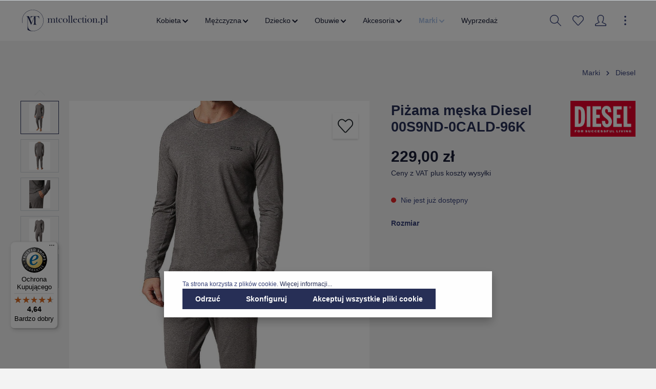

--- FILE ---
content_type: text/html; charset=UTF-8
request_url: https://mtcollection.pl/pizama-meska-diesel-00s9nd-0cald-96k/00s9nd-0cald-96k
body_size: 32359
content:

<!DOCTYPE html>

<html lang="pl-PL"
      itemscope="itemscope"
      itemtype="https://schema.org/WebPage">

                            
    <head>
                                                <meta charset="utf-8">
            
            <script>
            let gtmIsTrackingProductClicks = Boolean(1), gtmContainerId = 'GTM-MXCHZT3', hasSWConsentSupport = Boolean(Number(1));
            window.wbmScriptIsSet = false;
        </script>
        <script type="text/javascript">
            window.dataLayer = window.dataLayer || [];
            window.dataLayer.push({"ecommerce":{"currencyCode":"PLN","detail":{"actionField":{"list":"Walentynki"},"products":[{"category":"Walentynki","price":229,"brand":"Diesel","id":"00S9ND-0CALD-96K R. S","name":"Pi\u017cama m\u0119ska Diesel 00S9ND-0CALD-96K","variant":"S"}]}},"google_tag_params":{"ecomm_prodid":"00S9ND-0CALD-96K R. S","ecomm_pagetype":"product"}});

                    </script>                <!-- WbmTagManagerEcomm Head Snippet Start -->
        <script id="wbmTagManger" type="text/javascript">
            function getCookie(name) {
                var cookieMatch = document.cookie.match(name + '=(.*?)(;|$)');
                return cookieMatch && decodeURI(cookieMatch[1]);
            }

            var gtmCookieSet = getCookie('wbm-tagmanager-enabled');
            
            var googleTag = function(w,d,s,l,i){w[l]=w[l]||[];w[l].push({'gtm.start':new Date().getTime(),event:'gtm.js'});var f=d.getElementsByTagName(s)[0],j=d.createElement(s),dl=l!='dataLayer'?'&l='+l:'';j.async=true;j.src='https://www.googletagmanager.com/gtm.js?id='+i+dl+'';f.parentNode.insertBefore(j,f);};
            

            if (hasSWConsentSupport && gtmCookieSet === null) {
                window.wbmGoogleTagmanagerId = gtmContainerId;
                window.wbmScriptIsSet = false;
                window.googleTag = googleTag;
            } else {
                window.wbmScriptIsSet = true;
                googleTag(window, document, 'script', 'dataLayer', gtmContainerId);
                googleTag = null;
            }
        </script><!-- WbmTagManagerEcomm Head Snippet End -->    
                            <meta name="viewport"
                      content="width=device-width, initial-scale=1, shrink-to-fit=no">
            
                            <meta name="author"
                      content=""/>
                <meta name="robots"
                      content="index,follow"/>
                <meta name="revisit-after"
                      content="15 days"/>
                <meta name="keywords"
                      content=""/>
                <meta name="description"
                      content="Piżama męska Diesel 00S9ND-0CALD-96K"/>
            
                <meta property="og:type"
          content="product"/>
    <meta property="og:site_name"
          content="MT Collection"/>
    <meta property="og:url"
          content="https://mtcollection.pl/pizama-meska-diesel-00s9nd-0cald-96k/00s9nd-0cald-96k-r.-s"/>
    <meta property="og:title"
          content="Piżama męska Diesel 00S9ND-0CALD-96K"/>

    <meta property="og:description"
          content="Piżama męska Diesel 00S9ND-0CALD-96K"/>
    <meta property="og:image"
          content="https://storage.de.cloud.ovh.net/v1/AUTH_1319dbead280479eadb82ec12ad84f21/mtsports/media/d9/f8/7b/1644919091/1_(15).jpg"/>

            <meta property="product:brand"
              content="Diesel"/>
    
            <meta property="product:price:amount"
          content="229"/>
    <meta property="product:price:currency"
          content="PLN"/>
    <meta property="product:product_link"
          content="https://mtcollection.pl/pizama-meska-diesel-00s9nd-0cald-96k/00s9nd-0cald-96k-r.-s"/>

    <meta name="twitter:card"
          content="product"/>
    <meta name="twitter:site"
          content="MT Collection"/>
    <meta name="twitter:title"
          content="Piżama męska Diesel 00S9ND-0CALD-96K"/>
    <meta name="twitter:description"
          content="Piżama męska Diesel 00S9ND-0CALD-96K"/>
    <meta name="twitter:image"
          content="https://storage.de.cloud.ovh.net/v1/AUTH_1319dbead280479eadb82ec12ad84f21/mtsports/media/d9/f8/7b/1644919091/1_(15).jpg"/>

                                <meta itemprop="copyrightHolder"
                      content="MT Collection"/>
                <meta itemprop="copyrightYear"
                      content=""/>
                <meta itemprop="isFamilyFriendly"
                      content="false"/>
                <meta itemprop="image"
                      content="https://storage.de.cloud.ovh.net/v1/AUTH_1319dbead280479eadb82ec12ad84f21/mtsports/media/0c/a7/a1/1649856857/mtcollection-logo.svg"/>
            

    
                                                

                    <link rel="shortcut icon"
                  href="https://storage.de.cloud.ovh.net/v1/AUTH_1319dbead280479eadb82ec12ad84f21/mtsports/media/ac/22/0d/1665756250/MT favicon_granat_128.png">
        
                                    <link rel="apple-touch-icon"
                  sizes="180x180"
                  href="https://storage.de.cloud.ovh.net/v1/AUTH_1319dbead280479eadb82ec12ad84f21/mtsports/media/ac/22/0d/1665756250/MT favicon_granat_128.png">
                    

    <meta name="theme-color" content="#ffffff"/>

                            
            
                
    <link rel="canonical" href="https://mtcollection.pl/pizama-meska-diesel-00s9nd-0cald-96k/00s9nd-0cald-96k-r.-s" />

                    <title itemprop="name">Piżama męska Diesel 00S9ND-0CALD-96K</title>
        
                                                                            <link rel="stylesheet"
                      href="https://mtcollection.pl/theme/aca6f612a86332d2af09ac1c8bb3ac6f/css/all.css?17331257731107202">
                                    

                
                
                        <style data-plugin="zenitSphereCustomCss">{##topBarCollapse .top-bar {#}
{#    background: #7b0101#}
{#}#}

{##topBarCollapse  .top-bar-nav-btn.btn{#}
{#    background: #7b0101#}
{#}#}

.breadcrumb-container {
    max-width: 1400px;
    margin: 0 auto;
}

.product-detail {
    max-width: 1400px;
    margin: 0 auto;
}

.product-image-wrapper .product-wishlist {
    top: 70px;
    position: absolute;
    right: 0;
}

#trustbadge-container-98e3dadd90eb493088abdc5597a70810 {
    z-index: 1000 !important;
}

.data-protection-information a, .confirm-tos a, .privacy-notice a {
    font-weight: bold;
}

.navigation-flyout-categories.is-level-0 > .navigation-flyout-col {
    margin-bottom: 20px;
}

.navigation-flyout-link {
    font-size: 14px;
    line-height: 16px;
}

.gallery-slider-container .img-fluid.gallery-slider-image {
    margin: 0 auto;
}</style>
            
                        <script>
        window.features = {"V6_5_0_0":false,"v6.5.0.0":false,"PERFORMANCE_TWEAKS":false,"performance.tweaks":false,"FEATURE_NEXT_1797":false,"feature.next.1797":false,"FEATURE_NEXT_16710":false,"feature.next.16710":false,"FEATURE_NEXT_13810":false,"feature.next.13810":false,"FEATURE_NEXT_13250":false,"feature.next.13250":false,"FEATURE_NEXT_17276":false,"feature.next.17276":false,"FEATURE_NEXT_16151":false,"feature.next.16151":false,"FEATURE_NEXT_16155":false,"feature.next.16155":false,"FEATURE_NEXT_19501":false,"feature.next.19501":false,"FEATURE_NEXT_15053":false,"feature.next.15053":false,"FEATURE_NEXT_18215":false,"feature.next.18215":false,"FEATURE_NEXT_15815":false,"feature.next.15815":false,"FEATURE_NEXT_14699":false,"feature.next.14699":false,"FEATURE_NEXT_15707":false,"feature.next.15707":false,"FEATURE_NEXT_14360":false,"feature.next.14360":false,"FEATURE_NEXT_15172":false,"feature.next.15172":false,"FEATURE_NEXT_14001":false,"feature.next.14001":false,"FEATURE_NEXT_7739":false,"feature.next.7739":false,"FEATURE_NEXT_16200":false,"feature.next.16200":false,"FEATURE_NEXT_13410":false,"feature.next.13410":false,"FEATURE_NEXT_15917":false,"feature.next.15917":false,"FEATURE_NEXT_15957":false,"feature.next.15957":false,"FEATURE_NEXT_13601":false,"feature.next.13601":false,"FEATURE_NEXT_16992":false,"feature.next.16992":false,"FEATURE_NEXT_7530":false,"feature.next.7530":false,"FEATURE_NEXT_16824":false,"feature.next.16824":false,"FEATURE_NEXT_16271":false,"feature.next.16271":false,"FEATURE_NEXT_15381":false,"feature.next.15381":false,"FEATURE_NEXT_17275":false,"feature.next.17275":false,"FEATURE_NEXT_17016":false,"feature.next.17016":false,"FEATURE_NEXT_16236":false,"feature.next.16236":false,"FEATURE_NEXT_16640":false,"feature.next.16640":false,"FEATURE_NEXT_17858":false,"feature.next.17858":false,"FEATURE_NEXT_6758":false,"feature.next.6758":false,"FEATURE_NEXT_19048":false,"feature.next.19048":false,"FEATURE_NEXT_19822":false,"feature.next.19822":false,"FEATURE_NEXT_18129":false,"feature.next.18129":false,"FEATURE_NEXT_19163":false,"feature.next.19163":false,"FEATURE_NEXT_18187":false,"feature.next.18187":false,"FEATURE_NEXT_17978":false,"feature.next.17978":false,"FEATURE_NEXT_11634":false,"feature.next.11634":false,"FEATURE_NEXT_21547":false,"feature.next.21547":false,"FEATURE_NEXT_22900":false,"feature.next.22900":false};
    </script>
        
                                                                
            <script>
                                    window.gtagActive = true;
                    window.gtagURL = 'https://www.googletagmanager.com/gtag/js?id=UA-89680529-2'
                    window.controllerName = 'product';
                    window.actionName = 'index';
                    window.trackOrders = '1';
                    window.gtagTrackingId = 'UA-89680529-2';
                    window.dataLayer = window.dataLayer || [];
                    window.gtagConfig = {
                        'anonymize_ip': '1',
                        'cookie_domain': 'none',
                        'cookie_prefix': '_swag_ga',
                    };

                    function gtag() { dataLayer.push(arguments); }
                            </script>

                                        <script id="sw-google-tag-manager-init" type="javascript/blocked">
                                            window.gtagCallback = function gtagCallbackFunction() {}
                                    </script>
                        

    <script>
        window.dataLayer = window.dataLayer || [];
        function gtag() { dataLayer.push(arguments); }

        (() => {
            const analyticsStorageEnabled = document.cookie.split(';').some((item) => item.trim().includes('google-analytics-enabled=1'));
            const adsEnabled = document.cookie.split(';').some((item) => item.trim().includes('google-ads-enabled=1'));

            // Always set a default consent for consent mode v2
            gtag('consent', 'default', {
                'ad_user_data': adsEnabled ? 'granted' : 'denied',
                'ad_storage': adsEnabled ? 'granted' : 'denied',
                'ad_personalization': adsEnabled ? 'granted' : 'denied',
                'analytics_storage': analyticsStorageEnabled ? 'granted' : 'denied'
            });
        })();
    </script>
        

                        <script async src="https://www.googletagmanager.com/gtag/js?id=AW-797789606"></script>
            
                        <script data-plugin="zenitSphereCustomHeadJs">
                if(location.pathname === '/akcesoria/plecaki/') {
    window.dataLayer = window.dataLayer || []; function gtag(){dataLayer.push(arguments);} gtag('js', new Date()); gtag('config', 'AW-797789606'); 
}
            </script>
            
                            
                            
                            
                
                                                                                                
                                
                                    <script data-plugin="zenitSphereFonts">
                        var zenthemeFonts = [],
                            zenthemeFontFamilyBase = 'Open+Sans:300,400,600,700',
                            zenthemeFontFamilyHeadline = 'Poppins:300,400,700';
                        fontDisplay = '&display=swap';

                        zenthemeFontFamilyBase ? zenthemeFonts.push( zenthemeFontFamilyBase.replace('&amp;','&') ) : '';
                        zenthemeFontFamilyHeadline ? zenthemeFonts.push( zenthemeFontFamilyHeadline.replace('&amp;','&') ) : '';
                        zenthemeFonts.push( fontDisplay.replace('&amp;','&') );

                        WebFontConfig = {
                            google: {
                                families: zenthemeFonts,
                                timeout: 2000,
                            },
                            active: function () {
                                let event = new Event('webfontsloaded');
                                document.dispatchEvent(event);
                            },
                        };

                        (function(d) {
                            const wf = d.createElement('script'), s = d.scripts[0];
                            wf.src = 'https://mtcollection.pl/bundles/zenitplatformsphere/storefront/assets/font/webfont.js?173312525913276';
                            wf.async = true;
                            s.parentNode.insertBefore(wf, s);
                        })(document);
                    </script>
                                        


            <script>
            window.mediameetsFacebookPixelData = new Map();
        </script>
    
                            
            
                
                                    <script>
                    window.useDefaultCookieConsent = true;
                </script>
                    
            </head>

        
        <body class="is-ctl-product is-act-index is-flyout-fullscreen is-mn-offcanvas-lg is-srch-expandable is-tb-offcanvas is-lo-full-width">

        
                            <noscript>
                <iframe src="https://www.googletagmanager.com/ns.html?id=GTM-MXCHZT3"
                        height="0" width="0" style="display:none;visibility:hidden"></iframe>
            </noscript>
                            <noscript class="noscript-main">
                
    <div role="alert"
         class="alert alert-info alert-has-icon">
                                                                                
                                    
                <span class="icon icon-info">
                        <svg xmlns="http://www.w3.org/2000/svg" xmlns:xlink="http://www.w3.org/1999/xlink" width="24" height="24" viewBox="0 0 24 24"><defs><path d="M12 7c.5523 0 1 .4477 1 1s-.4477 1-1 1-1-.4477-1-1 .4477-1 1-1zm1 9c0 .5523-.4477 1-1 1s-1-.4477-1-1v-5c0-.5523.4477-1 1-1s1 .4477 1 1v5zm11-4c0 6.6274-5.3726 12-12 12S0 18.6274 0 12 5.3726 0 12 0s12 5.3726 12 12zM12 2C6.4772 2 2 6.4772 2 12s4.4772 10 10 10 10-4.4772 10-10S17.5228 2 12 2z" id="icons-default-info" /></defs><use xlink:href="#icons-default-info" fill="#758CA3" fill-rule="evenodd" /></svg>
        </span>
    

                                        
                    <div class="alert-content-container">
                                                    
                                    <div class="alert-content">
                                                    Aby móc w pełnym zakresie korzystać z naszego sklepu, zalecamy włączenie obsługi JavaScript w przeglądarce.
                                            </div>
                
                                                                </div>
            </div>
            </noscript>
        


                
    <div class="page-wrapper">

                                                                                                                                                                                                                                                                                                    
                                                                                                                        
                                            
                                
                        
                        
                        
                        
                                                            
                                    
                        
                                    
                                                                            
                        
            <header class="header-main header-single-line header-multi-line-mobile header-logo-left"
                    data-zen-sticky-header="true"
                    data-zen-sticky-header-options="{&quot;viewports&quot;:[&quot;XS&quot;,&quot;SM&quot;,&quot;MD&quot;,&quot;LG&quot;,&quot;XL&quot;],&quot;scrollOffset&quot;:&quot;&quot;,&quot;autoHide&quot;:false}"
                    data-zen-header-tooltips="true"
                    data-zen-header-tooltips-options="{&quot;tooltipPlacement&quot;:&quot;top&quot;}">
                <div class="header-inner">
                                                       
                        
                                        <div class="d-none js-top-bar-offcanvas-initial-content">
                    

        
                                                        <button class="btn btn-light offcanvas-close js-offcanvas-close btn-block sticky-top">
                                                                            
                                                
                <span class="icon icon-x icon-sm">
                        <svg xmlns="http://www.w3.org/2000/svg" xmlns:xlink="http://www.w3.org/1999/xlink" version="1.1" width="32" height="32" viewBox="0 0 32 32"><defs><path d="M25.333 5.333q0.573 0 0.953 0.38t0.38 0.953q0 0.563-0.385 0.948l-8.396 8.385 8.396 8.385q0.385 0.385 0.385 0.948 0 0.573-0.38 0.953t-0.953 0.38q-0.563 0-0.948-0.385l-8.385-8.396-8.385 8.396q-0.385 0.385-0.948 0.385-0.573 0-0.953-0.38t-0.38-0.953q0-0.563 0.385-0.948l8.396-8.385-8.396-8.385q-0.385-0.385-0.385-0.948 0-0.573 0.38-0.953t0.953-0.38q0.563 0 0.948 0.385l8.385 8.396 8.385-8.396q0.385-0.385 0.948-0.385z" id="icons-simple-x" /></defs><use xlink:href="#icons-simple-x" fill-rule="evenodd" /></svg>
        </span>
    

                            
                                                    Zamknij menu
                                            </button>
                
    
                    <div class="offcanvas-content-container">
                                    <div class="top-bar-logo">
                                    <a class="top-bar-logo-link"
                       href="/"
                       title="Przejdź do strony głównej">
                                                    <picture>
                                                                                                            <source srcset="https://storage.de.cloud.ovh.net/v1/AUTH_1319dbead280479eadb82ec12ad84f21/mtsports/media/49/a0/e9/1658838353/mtcollection-white-logo.svg"
                                                media="(min-width: 768px) and (max-width: 991px)">
                                                                    
                                                                                                            <source srcset="https://storage.de.cloud.ovh.net/v1/AUTH_1319dbead280479eadb82ec12ad84f21/mtsports/media/49/a0/e9/1658838353/mtcollection-white-logo.svg"
                                                media="(max-width: 767px)">
                                                                    
                                                                                                            <img src="https://storage.de.cloud.ovh.net/v1/AUTH_1319dbead280479eadb82ec12ad84f21/mtsports/media/49/a0/e9/1658838353/mtcollection-white-logo.svg"
                                             alt="Przejdź do strony głównej"
                                             class="img-fluid top-bar-logo-main-img"/>
                                                                                                </picture>

                                            </a>
                            </div>
        
                            
    
                <div class="top-bar">
        <div class="container">
            <nav class="top-bar-nav">
                                
                                                                        
                
                                                                            
                        
                                                            
            <div class="top-bar-nav-item top-bar-currency">
                            <form method="post"
                      action="/checkout/configure"
                      class="currency-form"
                      data-form-auto-submit="true">

                                                                <input type="hidden" name="_csrf_token" value="35eb016470fb340631057b5.9h_x3ExGhuwgD0tLo8fIbDalXtdAH528naC6r0MLXJc.s03HkSQl6JZBRAR564n9IQLcZ6NyTvPo-8LXwi55K_OXJsOKLQje3ERVKA">
                    
                                            <div class="currencies-menu dropdown">
                                                            <button class="btn dropdown-toggle top-bar-nav-btn"
                                        type="button"
                                        id="currenciesDropdown-top-bar"
                                        data-toggle="dropdown"
                                        aria-haspopup="true"
                                        aria-expanded="false">
                                                                            zł
                                        <span class="top-bar-nav-text">PLN</span>
                                                                    </button>
                            
                                                            <div class="top-bar-list dropdown-menu dropdown-menu-right"
                                    aria-labelledby="currenciesDropdown-top-bar">
                                                                                                                        <div class="top-bar-list-item dropdown-item"
                                                 title="EUR">
                                                                                                    <label class="top-bar-list-label"
                                                           for="top-bar-7f6e53e59fa9475a8068cba8a6c8961d">
                                                                                                                    <input class="top-bar-list-radio"
                                                                   id="top-bar-7f6e53e59fa9475a8068cba8a6c8961d"
                                                                   value="7f6e53e59fa9475a8068cba8a6c8961d"
                                                                   name="currencyId"
                                                                   type="radio"
                                                                >
                                                            € EUR
                                                                                                            </label>
                                                                                            </div>
                                                                                                                                                                <div class="top-bar-list-item dropdown-item item-checked"
                                                 title="PLN">
                                                                                                    <label class="top-bar-list-label"
                                                           for="top-bar-b7d2554b0ce847cd82f3ac9bd1c0dfca">
                                                                                                                    <input class="top-bar-list-radio"
                                                                   id="top-bar-b7d2554b0ce847cd82f3ac9bd1c0dfca"
                                                                   value="b7d2554b0ce847cd82f3ac9bd1c0dfca"
                                                                   name="currencyId"
                                                                   type="radio"
                                                                 checked>
                                                            zł PLN
                                                                                                            </label>
                                                                                            </div>
                                                                                                            </div>
                            
                                                            <input name="redirectTo"
                                       type="hidden"
                                       value="frontend.detail.page"/>

                                                                    <input name="redirectParameters[productId]"
                                           type="hidden"
                                           value="4c397b5c28af4634800ca5dd84392dfe">
                                                                                    </div>
                                    </form>
                    </div>
                        
                                            
                
                                        
                                            </nav>
        </div>
    </div>
    
                        <div class="top-bar-nav-item top-bar-login-register">
            <span class="top-bar-login">
                <a href="/account/login"
                   title="Zaloguj się"
                   class="top-bar-login-item">
                    Zaloguj się
                </a>
            </span>
            <span>lub</span>
            <span class="top-bar-register">
                <a href="/account/login"
                   title="zarejestruj się"
                   class="top-bar-register-item">
                    zarejestruj się
                </a>
            </span>
        </div>
                </div>
                    </div>
                        
            <div class="nav-header ">
            <div class="container">
                                <div class="header-row row header-gutters align-items-center ">
                                            <div class="header-logo-col col-12 col-sm-auto order-1">
                                <div class="header-logo-main">
                    <a class="header-logo-main-link"
               href="/"
               title="Przejdź do strony głównej">
                                    <picture class="header-logo-picture">
                                                                                
                                                                            
                                                                                    <img src="https://storage.de.cloud.ovh.net/v1/AUTH_1319dbead280479eadb82ec12ad84f21/mtsports/media/0c/a7/a1/1649856857/mtcollection-logo.svg"
                                     alt="Przejdź do strony głównej"
                                     class="img-fluid header-logo-main-img"/>
                                                                        </picture>
                            </a>
            </div>
                        </div>
                    
                                                                        <div class="header-nav-col nav-main d-none d-xl-flex col-xl order-lg-2 navbar-nav-scroll">
                                                                        <div class="main-navigation"
         id="mainNavigation"
                    data-flyout-menu="true"
        >

                    <div class="container">
                                    <nav class="nav main-navigation-menu"
                        itemscope="itemscope"
                        itemtype="http://schema.org/SiteNavigationElement">
                        
                            
                                                    
                                                                                            
                                                                
                                
        
                            <a class="nav-link main-navigation-link"
           href="https://mtcollection.pl/kobieta/"
           itemprop="url"
                                                                data-flyout-menu-trigger="24418263af6c43979b6035bcea28eba0"
                                                   title="Kobieta">

                                <div class="main-navigation-link-text has-children" data-hover="Kobieta">
                    <span class="main-navigation-link-name" data-hover="Kobieta" itemprop="name">Kobieta</span>

                                                                                        
    
                <span class="icon icon-arrow-medium-down icon-xs">
                        <svg xmlns="http://www.w3.org/2000/svg" xmlns:xlink="http://www.w3.org/1999/xlink" width="16" height="16" viewBox="0 0 16 16"><defs><path id="icons-solid-arrow-medium-down" d="M4.7071 6.2929c-.3905-.3905-1.0237-.3905-1.4142 0-.3905.3905-.3905 1.0237 0 1.4142l4 4c.3905.3905 1.0237.3905 1.4142 0l4-4c.3905-.3905.3905-1.0237 0-1.4142-.3905-.3905-1.0237-.3905-1.4142 0L8 9.5858l-3.2929-3.293z" /></defs><use xlink:href="#icons-solid-arrow-medium-down" fill="#758CA3" fill-rule="evenodd" /></svg>
        </span>
    

                        
                                                            </div>
            </a>
        
                
                                                                                                    
                                                                
                                
        
                            <a class="nav-link main-navigation-link"
           href="https://mtcollection.pl/mezczyzna/"
           itemprop="url"
                                                                data-flyout-menu-trigger="e4972961f3ea4ea0aa74e87a24f303bf"
                                                   title="Mężczyzna">

                                <div class="main-navigation-link-text has-children" data-hover="Mężczyzna">
                    <span class="main-navigation-link-name" data-hover="Mężczyzna" itemprop="name">Mężczyzna</span>

                                                                                        
    
                <span class="icon icon-arrow-medium-down icon-xs">
                        <svg xmlns="http://www.w3.org/2000/svg" xmlns:xlink="http://www.w3.org/1999/xlink" width="16" height="16" viewBox="0 0 16 16"><defs><path id="icons-solid-arrow-medium-down" d="M4.7071 6.2929c-.3905-.3905-1.0237-.3905-1.4142 0-.3905.3905-.3905 1.0237 0 1.4142l4 4c.3905.3905 1.0237.3905 1.4142 0l4-4c.3905-.3905.3905-1.0237 0-1.4142-.3905-.3905-1.0237-.3905-1.4142 0L8 9.5858l-3.2929-3.293z" /></defs><use xlink:href="#icons-solid-arrow-medium-down" fill="#758CA3" fill-rule="evenodd" /></svg>
        </span>
    

                        
                                                            </div>
            </a>
        
                
                                                                                                    
                                                                
                                
        
                            <a class="nav-link main-navigation-link"
           href="https://mtcollection.pl/dziecko/"
           itemprop="url"
                                                                data-flyout-menu-trigger="e581e1daf6484981a9aad88832b4527f"
                                                   title="Dziecko">

                                <div class="main-navigation-link-text has-children" data-hover="Dziecko">
                    <span class="main-navigation-link-name" data-hover="Dziecko" itemprop="name">Dziecko</span>

                                                                                        
    
                <span class="icon icon-arrow-medium-down icon-xs">
                        <svg xmlns="http://www.w3.org/2000/svg" xmlns:xlink="http://www.w3.org/1999/xlink" width="16" height="16" viewBox="0 0 16 16"><defs><path id="icons-solid-arrow-medium-down" d="M4.7071 6.2929c-.3905-.3905-1.0237-.3905-1.4142 0-.3905.3905-.3905 1.0237 0 1.4142l4 4c.3905.3905 1.0237.3905 1.4142 0l4-4c.3905-.3905.3905-1.0237 0-1.4142-.3905-.3905-1.0237-.3905-1.4142 0L8 9.5858l-3.2929-3.293z" /></defs><use xlink:href="#icons-solid-arrow-medium-down" fill="#758CA3" fill-rule="evenodd" /></svg>
        </span>
    

                        
                                                            </div>
            </a>
        
                
                                                                                                    
                                                                
                                
        
                            <a class="nav-link main-navigation-link"
           href="https://mtcollection.pl/obuwie/"
           itemprop="url"
                                                                data-flyout-menu-trigger="272b1f20c1d447039ad29288a68211c7"
                                                   title="Obuwie">

                                <div class="main-navigation-link-text has-children" data-hover="Obuwie">
                    <span class="main-navigation-link-name" data-hover="Obuwie" itemprop="name">Obuwie</span>

                                                                                        
    
                <span class="icon icon-arrow-medium-down icon-xs">
                        <svg xmlns="http://www.w3.org/2000/svg" xmlns:xlink="http://www.w3.org/1999/xlink" width="16" height="16" viewBox="0 0 16 16"><defs><path id="icons-solid-arrow-medium-down" d="M4.7071 6.2929c-.3905-.3905-1.0237-.3905-1.4142 0-.3905.3905-.3905 1.0237 0 1.4142l4 4c.3905.3905 1.0237.3905 1.4142 0l4-4c.3905-.3905.3905-1.0237 0-1.4142-.3905-.3905-1.0237-.3905-1.4142 0L8 9.5858l-3.2929-3.293z" /></defs><use xlink:href="#icons-solid-arrow-medium-down" fill="#758CA3" fill-rule="evenodd" /></svg>
        </span>
    

                        
                                                            </div>
            </a>
        
                
                                                                                                    
                                                                
                                
        
                            <a class="nav-link main-navigation-link"
           href="https://mtcollection.pl/akcesoria/"
           itemprop="url"
                                                                data-flyout-menu-trigger="19bcef43a3814b0f864e3be1258e25e7"
                                                   title="Akcesoria">

                                <div class="main-navigation-link-text has-children" data-hover="Akcesoria">
                    <span class="main-navigation-link-name" data-hover="Akcesoria" itemprop="name">Akcesoria</span>

                                                                                        
    
                <span class="icon icon-arrow-medium-down icon-xs">
                        <svg xmlns="http://www.w3.org/2000/svg" xmlns:xlink="http://www.w3.org/1999/xlink" width="16" height="16" viewBox="0 0 16 16"><defs><path id="icons-solid-arrow-medium-down" d="M4.7071 6.2929c-.3905-.3905-1.0237-.3905-1.4142 0-.3905.3905-.3905 1.0237 0 1.4142l4 4c.3905.3905 1.0237.3905 1.4142 0l4-4c.3905-.3905.3905-1.0237 0-1.4142-.3905-.3905-1.0237-.3905-1.4142 0L8 9.5858l-3.2929-3.293z" /></defs><use xlink:href="#icons-solid-arrow-medium-down" fill="#758CA3" fill-rule="evenodd" /></svg>
        </span>
    

                        
                                                            </div>
            </a>
        
                
                                                                                                    
                                                                
                                
        
                            <a class="nav-link main-navigation-link active"
           href="https://mtcollection.pl/marki/"
           itemprop="url"
                                                                data-flyout-menu-trigger="d60910cafa9e471fade86417b7edd604"
                                                   title="Marki">

                                <div class="main-navigation-link-text has-children" data-hover="Marki">
                    <span class="main-navigation-link-name" data-hover="Marki" itemprop="name">Marki</span>

                                                                                        
    
                <span class="icon icon-arrow-medium-down icon-xs">
                        <svg xmlns="http://www.w3.org/2000/svg" xmlns:xlink="http://www.w3.org/1999/xlink" width="16" height="16" viewBox="0 0 16 16"><defs><path id="icons-solid-arrow-medium-down" d="M4.7071 6.2929c-.3905-.3905-1.0237-.3905-1.4142 0-.3905.3905-.3905 1.0237 0 1.4142l4 4c.3905.3905 1.0237.3905 1.4142 0l4-4c.3905-.3905.3905-1.0237 0-1.4142-.3905-.3905-1.0237-.3905-1.4142 0L8 9.5858l-3.2929-3.293z" /></defs><use xlink:href="#icons-solid-arrow-medium-down" fill="#758CA3" fill-rule="evenodd" /></svg>
        </span>
    

                        
                                                            </div>
            </a>
        
                
                                                                                                    
                                                                
                                
        
                            <a class="nav-link main-navigation-link"
           href="https://mtcollection.pl/wyprzedaz/"
           itemprop="url"
                                   title="Wyprzedaż">

                                <div class="main-navigation-link-text" data-hover="Wyprzedaż">
                    <span class="main-navigation-link-name" data-hover="Wyprzedaż" itemprop="name">Wyprzedaż</span>

                                        
                                                            </div>
            </a>
        
                
                                                                                </nav>
                            </div>
        
                                                                                                                                                                                                                                                                                                                                                                                                                                                                        
                                                <div class="navigation-flyouts">
                                                                                                                            
            <div class="navigation-flyout"
             data-flyout-menu-id="24418263af6c43979b6035bcea28eba0">

                        <div class="navigation-flyout-inner">
                <div class="container">
                                                            
            <div class="row navigation-flyout-content">
                <div class="col">
        <div class="navigation-flyout-categories">
                                            
                    
    
    <div class="row navigation-flyout-categories is-level-0">
                                            
                    
                    <div class="col-3 navigation-flyout-col">
                                <a class="nav-item nav-link navigation-flyout-link is-level-0"
           href="https://mtcollection.pl/kobieta/bielizna/"
           itemprop="url"
                      title="Bielizna">
            <span itemprop="name">Bielizna</span>

                                    </a>
    
                                                                            
        
    
    <div class="navigation-flyout-categories is-level-1">
                                            
                    
                    <div class="navigation-flyout-col">
                                <a class="nav-item nav-link navigation-flyout-link is-level-1"
           href="https://mtcollection.pl/kobieta/bielizna/biustonosze/"
           itemprop="url"
                      title="Biustonosze">
            <span itemprop="name">Biustonosze</span>

                                    </a>
    
                                                                                </div>
            
                                            
                    
                    <div class="navigation-flyout-col">
                                <a class="nav-item nav-link navigation-flyout-link is-level-1"
           href="https://mtcollection.pl/kobieta/bielizna/majtki/"
           itemprop="url"
                      title="Majtki">
            <span itemprop="name">Majtki</span>

                                    </a>
    
                                                                                </div>
            
                                            
                    
                    <div class="navigation-flyout-col">
                                <a class="nav-item nav-link navigation-flyout-link is-level-1"
           href="https://mtcollection.pl/kobieta/bielizna/pizamy/"
           itemprop="url"
                      title="Piżamy">
            <span itemprop="name">Piżamy</span>

                                    </a>
    
                                                                                </div>
            
                                            
                    
                    <div class="navigation-flyout-col">
                                <a class="nav-item nav-link navigation-flyout-link is-level-1"
           href="https://mtcollection.pl/kobieta/bielizna/stroje-kapielowe/"
           itemprop="url"
                      title="Stroje kąpielowe">
            <span itemprop="name">Stroje kąpielowe</span>

                                    </a>
    
                                                                                </div>
            
                                            
                    
                    <div class="navigation-flyout-col">
                                <a class="nav-item nav-link navigation-flyout-link is-level-1"
           href="https://mtcollection.pl/kobieta/bielizna/skarpety/"
           itemprop="url"
                      title="Skarpety">
            <span itemprop="name">Skarpety</span>

                                    </a>
    
                                                                                </div>
            
                                            
                    
                    <div class="navigation-flyout-col">
                                <a class="nav-item nav-link navigation-flyout-link is-level-1"
           href="https://mtcollection.pl/kobieta/bielizna/szlafroki/"
           itemprop="url"
                      title="Szlafroki">
            <span itemprop="name">Szlafroki</span>

                                    </a>
    
                                                                                </div>
            
            </div>
                                                            </div>
            
                                            
                    
                    <div class="col-3 navigation-flyout-col">
                                <a class="nav-item nav-link navigation-flyout-link is-level-0"
           href="https://mtcollection.pl/kobieta/bluzy/"
           itemprop="url"
                      title="Bluzy">
            <span itemprop="name">Bluzy</span>

                                    </a>
    
                                                                            
        
    
    <div class="navigation-flyout-categories is-level-1">
                                            
                    
                    <div class="navigation-flyout-col">
                                <a class="nav-item nav-link navigation-flyout-link is-level-1"
           href="https://mtcollection.pl/kobieta/bluzy/bez-kaptura/"
           itemprop="url"
                      title="Bez kaptura">
            <span itemprop="name">Bez kaptura</span>

                                    </a>
    
                                                                                </div>
            
                                            
                    
                    <div class="navigation-flyout-col">
                                <a class="nav-item nav-link navigation-flyout-link is-level-1"
           href="https://mtcollection.pl/kobieta/bluzy/polar/"
           itemprop="url"
                      title="Polar">
            <span itemprop="name">Polar</span>

                                    </a>
    
                                                                                </div>
            
                                            
                    
                    <div class="navigation-flyout-col">
                                <a class="nav-item nav-link navigation-flyout-link is-level-1"
           href="https://mtcollection.pl/kobieta/bluzy/przez-glowe/"
           itemprop="url"
                      title="Przez głowę">
            <span itemprop="name">Przez głowę</span>

                                    </a>
    
                                                                                </div>
            
                                            
                    
                    <div class="navigation-flyout-col">
                                <a class="nav-item nav-link navigation-flyout-link is-level-1"
           href="https://mtcollection.pl/kobieta/bluzy/rozpinane/"
           itemprop="url"
                      title="Rozpinane">
            <span itemprop="name">Rozpinane</span>

                                    </a>
    
                                                                                </div>
            
                                            
                    
                    <div class="navigation-flyout-col">
                                <a class="nav-item nav-link navigation-flyout-link is-level-1"
           href="https://mtcollection.pl/kobieta/bluzy/z-kapturem/"
           itemprop="url"
                      title="Z kapturem">
            <span itemprop="name">Z kapturem</span>

                                    </a>
    
                                                                                </div>
            
            </div>
                                                            </div>
            
                                            
                    
                    <div class="col-3 navigation-flyout-col">
                                <a class="nav-item nav-link navigation-flyout-link is-level-0"
           href="https://mtcollection.pl/kobieta/koszule/"
           itemprop="url"
                      title="Koszule">
            <span itemprop="name">Koszule</span>

                                    </a>
    
                                                                            
        
    
    <div class="navigation-flyout-categories is-level-1">
                                            
                    
                    <div class="navigation-flyout-col">
                                <a class="nav-item nav-link navigation-flyout-link is-level-1"
           href="https://mtcollection.pl/kobieta/koszule/koszule-z-dlugim-rekawem/"
           itemprop="url"
                      title="Koszule z długim rękawem">
            <span itemprop="name">Koszule z długim rękawem</span>

                                    </a>
    
                                                                                </div>
            
                                            
                    
                    <div class="navigation-flyout-col">
                                <a class="nav-item nav-link navigation-flyout-link is-level-1"
           href="https://mtcollection.pl/kobieta/koszule/koszule-z-krotkim-rekawem/"
           itemprop="url"
                      title="Koszule z krótkim rękawem">
            <span itemprop="name">Koszule z krótkim rękawem</span>

                                    </a>
    
                                                                                </div>
            
            </div>
                                                            </div>
            
                                            
                    
                    <div class="col-3 navigation-flyout-col">
                                <a class="nav-item nav-link navigation-flyout-link is-level-0"
           href="https://mtcollection.pl/kobieta/koszulki/"
           itemprop="url"
                      title="Koszulki">
            <span itemprop="name">Koszulki</span>

                                    </a>
    
                                                                            
        
    
    <div class="navigation-flyout-categories is-level-1">
                                            
                    
                    <div class="navigation-flyout-col">
                                <a class="nav-item nav-link navigation-flyout-link is-level-1"
           href="https://mtcollection.pl/kobieta/koszulki/na-ramiaczka/"
           itemprop="url"
                      title="Na ramiączka">
            <span itemprop="name">Na ramiączka</span>

                                    </a>
    
                                                                                </div>
            
                                            
                    
                    <div class="navigation-flyout-col">
                                <a class="nav-item nav-link navigation-flyout-link is-level-1"
           href="https://mtcollection.pl/kobieta/koszulki/polowki/"
           itemprop="url"
                      title="Polówki">
            <span itemprop="name">Polówki</span>

                                    </a>
    
                                                                                </div>
            
                                            
                    
                    <div class="navigation-flyout-col">
                                <a class="nav-item nav-link navigation-flyout-link is-level-1"
           href="https://mtcollection.pl/kobieta/koszulki/z-dlugim-rekawem/"
           itemprop="url"
                      title="Z długim rękawem">
            <span itemprop="name">Z długim rękawem</span>

                                    </a>
    
                                                                                </div>
            
                                            
                    
                    <div class="navigation-flyout-col">
                                <a class="nav-item nav-link navigation-flyout-link is-level-1"
           href="https://mtcollection.pl/kobieta/koszulki/z-krotkim-rekawem/"
           itemprop="url"
                      title="Z krótkim rękawem">
            <span itemprop="name">Z krótkim rękawem</span>

                                    </a>
    
                                                                                </div>
            
                                            
                    
                    <div class="navigation-flyout-col">
                                <a class="nav-item nav-link navigation-flyout-link is-level-1"
           href="https://mtcollection.pl/kobieta/koszulki/wielopaki/"
           itemprop="url"
                      title="Wielopaki">
            <span itemprop="name">Wielopaki</span>

                                    </a>
    
                                                                                </div>
            
            </div>
                                                            </div>
            
                                            
                    
                    <div class="col-3 navigation-flyout-col">
                                <a class="nav-item nav-link navigation-flyout-link is-level-0"
           href="https://mtcollection.pl/kobieta/kurtki-i-plaszcze/"
           itemprop="url"
                      title="Kurtki i płaszcze">
            <span itemprop="name">Kurtki i płaszcze</span>

                                    </a>
    
                                                                            
        
    
    <div class="navigation-flyout-categories is-level-1">
                                            
                    
                    <div class="navigation-flyout-col">
                                <a class="nav-item nav-link navigation-flyout-link is-level-1"
           href="https://mtcollection.pl/kobieta/kurtki-i-plaszcze/kurtki-jeansowe/"
           itemprop="url"
                      title="Kurtki jeansowe">
            <span itemprop="name">Kurtki jeansowe</span>

                                    </a>
    
                                                                                </div>
            
                                            
                    
                    <div class="navigation-flyout-col">
                                <a class="nav-item nav-link navigation-flyout-link is-level-1"
           href="https://mtcollection.pl/kobieta/kurtki-i-plaszcze/kurtki-przejsciowe/"
           itemprop="url"
                      title="Kurtki przejściowe">
            <span itemprop="name">Kurtki przejściowe</span>

                                    </a>
    
                                                                                </div>
            
                                            
                    
                    <div class="navigation-flyout-col">
                                <a class="nav-item nav-link navigation-flyout-link is-level-1"
           href="https://mtcollection.pl/kobieta/kurtki-i-plaszcze/kurtki-zimowe/"
           itemprop="url"
                      title="Kurtki zimowe">
            <span itemprop="name">Kurtki zimowe</span>

                                    </a>
    
                                                                                </div>
            
                                            
                    
                    <div class="navigation-flyout-col">
                                <a class="nav-item nav-link navigation-flyout-link is-level-1"
           href="https://mtcollection.pl/kobieta/kurtki-i-plaszcze/parki/"
           itemprop="url"
                      title="Parki">
            <span itemprop="name">Parki</span>

                                    </a>
    
                                                                                </div>
            
            </div>
                                                            </div>
            
                                            
                    
                    <div class="col-3 navigation-flyout-col">
                                <a class="nav-item nav-link navigation-flyout-link is-level-0"
           href="https://mtcollection.pl/kobieta/spodnie/"
           itemprop="url"
                      title="Spodnie">
            <span itemprop="name">Spodnie</span>

                                    </a>
    
                                                                            
        
    
    <div class="navigation-flyout-categories is-level-1">
                                            
                    
                    <div class="navigation-flyout-col">
                                <a class="nav-item nav-link navigation-flyout-link is-level-1"
           href="https://mtcollection.pl/kobieta/spodnie/legginsy/"
           itemprop="url"
                      title="Legginsy">
            <span itemprop="name">Legginsy</span>

                                    </a>
    
                                                                                </div>
            
                                            
                    
                    <div class="navigation-flyout-col">
                                <a class="nav-item nav-link navigation-flyout-link is-level-1"
           href="https://mtcollection.pl/kobieta/spodnie/spodnie-dresowe/"
           itemprop="url"
                      title="Spodnie dresowe">
            <span itemprop="name">Spodnie dresowe</span>

                                    </a>
    
                                                                                </div>
            
                                            
                    
                    <div class="navigation-flyout-col">
                                <a class="nav-item nav-link navigation-flyout-link is-level-1"
           href="https://mtcollection.pl/kobieta/spodnie/spodnie-jeansowe/"
           itemprop="url"
                      title="Spodnie jeansowe">
            <span itemprop="name">Spodnie jeansowe</span>

                                    </a>
    
                                                                                </div>
            
                                            
                    
                    <div class="navigation-flyout-col">
                                <a class="nav-item nav-link navigation-flyout-link is-level-1"
           href="https://mtcollection.pl/kobieta/spodnie/szorty/"
           itemprop="url"
                      title="Szorty">
            <span itemprop="name">Szorty</span>

                                    </a>
    
                                                                                </div>
            
            </div>
                                                            </div>
            
                                            
                    
                    <div class="col-3 navigation-flyout-col">
                                <a class="nav-item nav-link navigation-flyout-link is-level-0"
           href="https://mtcollection.pl/kobieta/spodnice/"
           itemprop="url"
                      title="Spódnice">
            <span itemprop="name">Spódnice</span>

                                    </a>
    
                                                                            
        
    
    <div class="navigation-flyout-categories is-level-1">
            </div>
                                                            </div>
            
                                            
                    
                    <div class="col-3 navigation-flyout-col">
                                <a class="nav-item nav-link navigation-flyout-link is-level-0"
           href="https://mtcollection.pl/kobieta/sukienki/"
           itemprop="url"
                      title="Sukienki">
            <span itemprop="name">Sukienki</span>

                                    </a>
    
                                                                            
        
    
    <div class="navigation-flyout-categories is-level-1">
            </div>
                                                            </div>
            
                                            
                    
                    <div class="col-3 navigation-flyout-col">
                                <a class="nav-item nav-link navigation-flyout-link is-level-0"
           href="https://mtcollection.pl/kobieta/swetry/"
           itemprop="url"
                      title="Swetry">
            <span itemprop="name">Swetry</span>

                                    </a>
    
                                                                            
        
    
    <div class="navigation-flyout-categories is-level-1">
            </div>
                                                            </div>
            
                                            
                    
                    <div class="col-3 navigation-flyout-col">
                                <a class="nav-item nav-link navigation-flyout-link is-level-0"
           href="https://mtcollection.pl/kobieta/kamizelki/"
           itemprop="url"
                      title="Kamizelki">
            <span itemprop="name">Kamizelki</span>

                                    </a>
    
                                                                            
        
    
    <div class="navigation-flyout-categories is-level-1">
            </div>
                                                            </div>
            
            </div>
                        
        </div>
    </div>

                                                    
            </div>
                                        </div>
            </div>
        </div>
                                                                                                                                        
            <div class="navigation-flyout"
             data-flyout-menu-id="e4972961f3ea4ea0aa74e87a24f303bf">

                        <div class="navigation-flyout-inner">
                <div class="container">
                                                            
            <div class="row navigation-flyout-content">
                <div class="col">
        <div class="navigation-flyout-categories">
                                            
                    
    
    <div class="row navigation-flyout-categories is-level-0">
                                            
                    
                    <div class="col-3 navigation-flyout-col">
                                <a class="nav-item nav-link navigation-flyout-link is-level-0"
           href="https://mtcollection.pl/mezczyzna/bielizna/"
           itemprop="url"
                      title="Bielizna">
            <span itemprop="name">Bielizna</span>

                                    </a>
    
                                                                            
        
    
    <div class="navigation-flyout-categories is-level-1">
                                            
                    
                    <div class="navigation-flyout-col">
                                <a class="nav-item nav-link navigation-flyout-link is-level-1"
           href="https://mtcollection.pl/mezczyzna/bielizna/bokserki-slipy/"
           itemprop="url"
                      title="Bokserki/Slipy">
            <span itemprop="name">Bokserki/Slipy</span>

                                    </a>
    
                                                                                </div>
            
                                            
                    
                    <div class="navigation-flyout-col">
                                <a class="nav-item nav-link navigation-flyout-link is-level-1"
           href="https://mtcollection.pl/mezczyzna/bielizna/kapielowki/"
           itemprop="url"
                      title="Kąpielówki">
            <span itemprop="name">Kąpielówki</span>

                                    </a>
    
                                                                                </div>
            
                                            
                    
                    <div class="navigation-flyout-col">
                                <a class="nav-item nav-link navigation-flyout-link is-level-1"
           href="https://mtcollection.pl/mezczyzna/bielizna/pizamy/"
           itemprop="url"
                      title="Piżamy">
            <span itemprop="name">Piżamy</span>

                                    </a>
    
                                                                                </div>
            
                                            
                    
                    <div class="navigation-flyout-col">
                                <a class="nav-item nav-link navigation-flyout-link is-level-1"
           href="https://mtcollection.pl/mezczyzna/bielizna/skarpety/"
           itemprop="url"
                      title="Skarpety">
            <span itemprop="name">Skarpety</span>

                                    </a>
    
                                                                                </div>
            
                                            
                    
                    <div class="navigation-flyout-col">
                                <a class="nav-item nav-link navigation-flyout-link is-level-1"
           href="https://mtcollection.pl/mezczyzna/bielizna/szlafroki/"
           itemprop="url"
                      title="Szlafroki">
            <span itemprop="name">Szlafroki</span>

                                    </a>
    
                                                                                </div>
            
            </div>
                                                            </div>
            
                                            
                    
                    <div class="col-3 navigation-flyout-col">
                                <a class="nav-item nav-link navigation-flyout-link is-level-0"
           href="https://mtcollection.pl/mezczyzna/bluzy/"
           itemprop="url"
                      title="Bluzy">
            <span itemprop="name">Bluzy</span>

                                    </a>
    
                                                                            
        
    
    <div class="navigation-flyout-categories is-level-1">
                                            
                    
                    <div class="navigation-flyout-col">
                                <a class="nav-item nav-link navigation-flyout-link is-level-1"
           href="https://mtcollection.pl/mezczyzna/bluzy/bez-kaptura/"
           itemprop="url"
                      title="Bez kaptura">
            <span itemprop="name">Bez kaptura</span>

                                    </a>
    
                                                                                </div>
            
                                            
                    
                    <div class="navigation-flyout-col">
                                <a class="nav-item nav-link navigation-flyout-link is-level-1"
           href="https://mtcollection.pl/mezczyzna/bluzy/polar/"
           itemprop="url"
                      title="Polar">
            <span itemprop="name">Polar</span>

                                    </a>
    
                                                                                </div>
            
                                            
                    
                    <div class="navigation-flyout-col">
                                <a class="nav-item nav-link navigation-flyout-link is-level-1"
           href="https://mtcollection.pl/mezczyzna/bluzy/przez-glowe/"
           itemprop="url"
                      title="Przez głowę">
            <span itemprop="name">Przez głowę</span>

                                    </a>
    
                                                                                </div>
            
                                            
                    
                    <div class="navigation-flyout-col">
                                <a class="nav-item nav-link navigation-flyout-link is-level-1"
           href="https://mtcollection.pl/mezczyzna/bluzy/rozpinane/"
           itemprop="url"
                      title="Rozpinane">
            <span itemprop="name">Rozpinane</span>

                                    </a>
    
                                                                                </div>
            
                                            
                    
                    <div class="navigation-flyout-col">
                                <a class="nav-item nav-link navigation-flyout-link is-level-1"
           href="https://mtcollection.pl/mezczyzna/bluzy/z-kapturem/"
           itemprop="url"
                      title="Z kapturem">
            <span itemprop="name">Z kapturem</span>

                                    </a>
    
                                                                                </div>
            
            </div>
                                                            </div>
            
                                            
                    
                    <div class="col-3 navigation-flyout-col">
                                <a class="nav-item nav-link navigation-flyout-link is-level-0"
           href="https://mtcollection.pl/mezczyzna/kamizelki/"
           itemprop="url"
                      title="Kamizelki">
            <span itemprop="name">Kamizelki</span>

                                    </a>
    
                                                                            
        
    
    <div class="navigation-flyout-categories is-level-1">
            </div>
                                                            </div>
            
                                            
                    
                    <div class="col-3 navigation-flyout-col">
                                <a class="nav-item nav-link navigation-flyout-link is-level-0"
           href="https://mtcollection.pl/mezczyzna/koszule/"
           itemprop="url"
                      title="Koszule">
            <span itemprop="name">Koszule</span>

                                    </a>
    
                                                                            
        
    
    <div class="navigation-flyout-categories is-level-1">
                                            
                    
                    <div class="navigation-flyout-col">
                                <a class="nav-item nav-link navigation-flyout-link is-level-1"
           href="https://mtcollection.pl/mezczyzna/koszule/koszule-z-dlugim-rekawem/"
           itemprop="url"
                      title="Koszule z długim rękawem">
            <span itemprop="name">Koszule z długim rękawem</span>

                                    </a>
    
                                                                                </div>
            
                                            
                    
                    <div class="navigation-flyout-col">
                                <a class="nav-item nav-link navigation-flyout-link is-level-1"
           href="https://mtcollection.pl/mezczyzna/koszule/koszule-z-krotkim-rekawem/"
           itemprop="url"
                      title="Koszule z krótkim rękawem">
            <span itemprop="name">Koszule z krótkim rękawem</span>

                                    </a>
    
                                                                                </div>
            
            </div>
                                                            </div>
            
                                            
                    
                    <div class="col-3 navigation-flyout-col">
                                <a class="nav-item nav-link navigation-flyout-link is-level-0"
           href="https://mtcollection.pl/mezczyzna/koszulki/"
           itemprop="url"
                      title="Koszulki">
            <span itemprop="name">Koszulki</span>

                                    </a>
    
                                                                            
        
    
    <div class="navigation-flyout-categories is-level-1">
                                            
                    
                    <div class="navigation-flyout-col">
                                <a class="nav-item nav-link navigation-flyout-link is-level-1"
           href="https://mtcollection.pl/mezczyzna/koszulki/koszulki-polo/"
           itemprop="url"
                      title="Koszulki Polo">
            <span itemprop="name">Koszulki Polo</span>

                                    </a>
    
                                                                                </div>
            
                                            
                    
                    <div class="navigation-flyout-col">
                                <a class="nav-item nav-link navigation-flyout-link is-level-1"
           href="https://mtcollection.pl/mezczyzna/koszulki/longsleeve/"
           itemprop="url"
                      title="Longsleeve">
            <span itemprop="name">Longsleeve</span>

                                    </a>
    
                                                                                </div>
            
                                            
                    
                    <div class="navigation-flyout-col">
                                <a class="nav-item nav-link navigation-flyout-link is-level-1"
           href="https://mtcollection.pl/mezczyzna/koszulki/t-shirty/"
           itemprop="url"
                      title="T-Shirty">
            <span itemprop="name">T-Shirty</span>

                                    </a>
    
                                                                                </div>
            
                                            
                    
                    <div class="navigation-flyout-col">
                                <a class="nav-item nav-link navigation-flyout-link is-level-1"
           href="https://mtcollection.pl/mezczyzna/koszulki/wielopaki/"
           itemprop="url"
                      title="Wielopaki">
            <span itemprop="name">Wielopaki</span>

                                    </a>
    
                                                                                </div>
            
            </div>
                                                            </div>
            
                                            
                    
                    <div class="col-3 navigation-flyout-col">
                                <a class="nav-item nav-link navigation-flyout-link is-level-0"
           href="https://mtcollection.pl/mezczyzna/kurtki/"
           itemprop="url"
                      title="Kurtki">
            <span itemprop="name">Kurtki</span>

                                    </a>
    
                                                                            
        
    
    <div class="navigation-flyout-categories is-level-1">
                                            
                    
                    <div class="navigation-flyout-col">
                                <a class="nav-item nav-link navigation-flyout-link is-level-1"
           href="https://mtcollection.pl/mezczyzna/kurtki/kurtki-jeansowe/"
           itemprop="url"
                      title="Kurtki jeansowe">
            <span itemprop="name">Kurtki jeansowe</span>

                                    </a>
    
                                                                                </div>
            
                                            
                    
                    <div class="navigation-flyout-col">
                                <a class="nav-item nav-link navigation-flyout-link is-level-1"
           href="https://mtcollection.pl/mezczyzna/kurtki/kurtki-przejsciowe/"
           itemprop="url"
                      title="Kurtki przejściowe">
            <span itemprop="name">Kurtki przejściowe</span>

                                    </a>
    
                                                                                </div>
            
                                            
                    
                    <div class="navigation-flyout-col">
                                <a class="nav-item nav-link navigation-flyout-link is-level-1"
           href="https://mtcollection.pl/mezczyzna/kurtki/kurtki-zimowe/"
           itemprop="url"
                      title="Kurtki zimowe">
            <span itemprop="name">Kurtki zimowe</span>

                                    </a>
    
                                                                                </div>
            
                                            
                    
                    <div class="navigation-flyout-col">
                                <a class="nav-item nav-link navigation-flyout-link is-level-1"
           href="https://mtcollection.pl/mezczyzna/kurtki/parki/"
           itemprop="url"
                      title="Parki">
            <span itemprop="name">Parki</span>

                                    </a>
    
                                                                                </div>
            
            </div>
                                                            </div>
            
                                            
                    
                    <div class="col-3 navigation-flyout-col">
                                <a class="nav-item nav-link navigation-flyout-link is-level-0"
           href="https://mtcollection.pl/mezczyzna/spodnie/"
           itemprop="url"
                      title="Spodnie">
            <span itemprop="name">Spodnie</span>

                                    </a>
    
                                                                            
        
    
    <div class="navigation-flyout-categories is-level-1">
                                            
                    
                    <div class="navigation-flyout-col">
                                <a class="nav-item nav-link navigation-flyout-link is-level-1"
           href="https://mtcollection.pl/mezczyzna/spodnie/spodnie-dresowe/"
           itemprop="url"
                      title="Spodnie dresowe">
            <span itemprop="name">Spodnie dresowe</span>

                                    </a>
    
                                                                                </div>
            
                                            
                    
                    <div class="navigation-flyout-col">
                                <a class="nav-item nav-link navigation-flyout-link is-level-1"
           href="https://mtcollection.pl/mezczyzna/spodnie/spodnie-jeansowe/"
           itemprop="url"
                      title="Spodnie jeansowe ">
            <span itemprop="name">Spodnie jeansowe </span>

                                    </a>
    
                                                                                </div>
            
                                            
                    
                    <div class="navigation-flyout-col">
                                <a class="nav-item nav-link navigation-flyout-link is-level-1"
           href="https://mtcollection.pl/mezczyzna/spodnie/bermudy/"
           itemprop="url"
                      title="Bermudy">
            <span itemprop="name">Bermudy</span>

                                    </a>
    
                                                                                </div>
            
            </div>
                                                            </div>
            
                                            
                    
                    <div class="col-3 navigation-flyout-col">
                                <a class="nav-item nav-link navigation-flyout-link is-level-0"
           href="https://mtcollection.pl/mezczyzna/swetry/"
           itemprop="url"
                      title="Swetry">
            <span itemprop="name">Swetry</span>

                                    </a>
    
                                                                            
        
    
    <div class="navigation-flyout-categories is-level-1">
            </div>
                                                            </div>
            
            </div>
                        
        </div>
    </div>

                                                    
            </div>
                                        </div>
            </div>
        </div>
                                                                                                                                        
            <div class="navigation-flyout"
             data-flyout-menu-id="e581e1daf6484981a9aad88832b4527f">

                        <div class="navigation-flyout-inner">
                <div class="container">
                                                            
            <div class="row navigation-flyout-content">
                <div class="col">
        <div class="navigation-flyout-categories">
                                            
                    
    
    <div class="row navigation-flyout-categories is-level-0">
                                            
                    
                    <div class="col-3 navigation-flyout-col">
                                <a class="nav-item nav-link navigation-flyout-link is-level-0"
           href="https://mtcollection.pl/dziecko/kurtki/"
           itemprop="url"
                      title="Kurtki">
            <span itemprop="name">Kurtki</span>

                                    </a>
    
                                                                            
        
    
    <div class="navigation-flyout-categories is-level-1">
            </div>
                                                            </div>
            
                                            
                    
                    <div class="col-3 navigation-flyout-col">
                                <a class="nav-item nav-link navigation-flyout-link is-level-0"
           href="https://mtcollection.pl/dziecko/czapki-z-daszkiem/"
           itemprop="url"
                      title="Czapki z daszkiem">
            <span itemprop="name">Czapki z daszkiem</span>

                                    </a>
    
                                                                            
        
    
    <div class="navigation-flyout-categories is-level-1">
            </div>
                                                            </div>
            
            </div>
                        
        </div>
    </div>

                                                    
            </div>
                                        </div>
            </div>
        </div>
                                                                                                                                        
            <div class="navigation-flyout"
             data-flyout-menu-id="272b1f20c1d447039ad29288a68211c7">

                        <div class="navigation-flyout-inner">
                <div class="container">
                                                            
            <div class="row navigation-flyout-content">
                <div class="col">
        <div class="navigation-flyout-categories">
                                            
                    
    
    <div class="row navigation-flyout-categories is-level-0">
                                            
                    
                    <div class="col-3 navigation-flyout-col">
                                <a class="nav-item nav-link navigation-flyout-link is-level-0"
           href="https://mtcollection.pl/obuwie/dzieciece/"
           itemprop="url"
                      title="Dziecięce">
            <span itemprop="name">Dziecięce</span>

                                    </a>
    
                                                                            
        
    
    <div class="navigation-flyout-categories is-level-1">
                                            
                    
                    <div class="navigation-flyout-col">
                                <a class="nav-item nav-link navigation-flyout-link is-level-1"
           href="https://mtcollection.pl/obuwie/dzieciece/buty/"
           itemprop="url"
                      title="Buty">
            <span itemprop="name">Buty</span>

                                    </a>
    
                                                                                </div>
            
            </div>
                                                            </div>
            
                                            
                    
                    <div class="col-3 navigation-flyout-col">
                                <a class="nav-item nav-link navigation-flyout-link is-level-0"
           href="https://mtcollection.pl/obuwie/damskie/"
           itemprop="url"
                      title="Damskie">
            <span itemprop="name">Damskie</span>

                                    </a>
    
                                                                            
        
    
    <div class="navigation-flyout-categories is-level-1">
                                            
                    
                    <div class="navigation-flyout-col">
                                <a class="nav-item nav-link navigation-flyout-link is-level-1"
           href="https://mtcollection.pl/obuwie/damskie/botki/"
           itemprop="url"
                      title="Botki">
            <span itemprop="name">Botki</span>

                                    </a>
    
                                                                                </div>
            
                                            
                    
                    <div class="navigation-flyout-col">
                                <a class="nav-item nav-link navigation-flyout-link is-level-1"
           href="https://mtcollection.pl/obuwie/damskie/kalosze/"
           itemprop="url"
                      title="Kalosze">
            <span itemprop="name">Kalosze</span>

                                    </a>
    
                                                                                </div>
            
                                            
                    
                    <div class="navigation-flyout-col">
                                <a class="nav-item nav-link navigation-flyout-link is-level-1"
           href="https://mtcollection.pl/obuwie/damskie/kapcie/"
           itemprop="url"
                      title="Kapcie">
            <span itemprop="name">Kapcie</span>

                                    </a>
    
                                                                                </div>
            
                                            
                    
                    <div class="navigation-flyout-col">
                                <a class="nav-item nav-link navigation-flyout-link is-level-1"
           href="https://mtcollection.pl/obuwie/damskie/kozaki/"
           itemprop="url"
                      title="Kozaki">
            <span itemprop="name">Kozaki</span>

                                    </a>
    
                                                                                </div>
            
                                            
                    
                    <div class="navigation-flyout-col">
                                <a class="nav-item nav-link navigation-flyout-link is-level-1"
           href="https://mtcollection.pl/obuwie/damskie/mokasyny/"
           itemprop="url"
                      title="Mokasyny">
            <span itemprop="name">Mokasyny</span>

                                    </a>
    
                                                                                </div>
            
                                            
                    
                    <div class="navigation-flyout-col">
                                <a class="nav-item nav-link navigation-flyout-link is-level-1"
           href="https://mtcollection.pl/obuwie/damskie/polbuty/"
           itemprop="url"
                      title="Półbuty">
            <span itemprop="name">Półbuty</span>

                                    </a>
    
                                                                                </div>
            
                                            
                    
                    <div class="navigation-flyout-col">
                                <a class="nav-item nav-link navigation-flyout-link is-level-1"
           href="https://mtcollection.pl/obuwie/damskie/sandaly-i-klapki/"
           itemprop="url"
                      title="Sandały i klapki">
            <span itemprop="name">Sandały i klapki</span>

                                    </a>
    
                                                                                </div>
            
                                            
                    
                    <div class="navigation-flyout-col">
                                <a class="nav-item nav-link navigation-flyout-link is-level-1"
           href="https://mtcollection.pl/obuwie/damskie/sportowe/"
           itemprop="url"
                      title="Sportowe">
            <span itemprop="name">Sportowe</span>

                                    </a>
    
                                                                                </div>
            
                                            
                    
                    <div class="navigation-flyout-col">
                                <a class="nav-item nav-link navigation-flyout-link is-level-1"
           href="https://mtcollection.pl/obuwie/damskie/sniegowce/"
           itemprop="url"
                      title="Śniegowce">
            <span itemprop="name">Śniegowce</span>

                                    </a>
    
                                                                                </div>
            
                                            
                    
                    <div class="navigation-flyout-col">
                                <a class="nav-item nav-link navigation-flyout-link is-level-1"
           href="https://mtcollection.pl/obuwie/damskie/trampki/"
           itemprop="url"
                      title="Trampki">
            <span itemprop="name">Trampki</span>

                                    </a>
    
                                                                                </div>
            
                                            
                    
                    <div class="navigation-flyout-col">
                                <a class="nav-item nav-link navigation-flyout-link is-level-1"
           href="https://mtcollection.pl/obuwie/damskie/trekingowe/"
           itemprop="url"
                      title="Trekingowe">
            <span itemprop="name">Trekingowe</span>

                                    </a>
    
                                                                                </div>
            
            </div>
                                                            </div>
            
                                            
                    
                    <div class="col-3 navigation-flyout-col">
                                <a class="nav-item nav-link navigation-flyout-link is-level-0"
           href="https://mtcollection.pl/obuwie/meskie/"
           itemprop="url"
                      title="Męskie">
            <span itemprop="name">Męskie</span>

                                    </a>
    
                                                                            
        
    
    <div class="navigation-flyout-categories is-level-1">
                                            
                    
                    <div class="navigation-flyout-col">
                                <a class="nav-item nav-link navigation-flyout-link is-level-1"
           href="https://mtcollection.pl/obuwie/meskie/botki/"
           itemprop="url"
                      title="Botki">
            <span itemprop="name">Botki</span>

                                    </a>
    
                                                                                </div>
            
                                            
                    
                    <div class="navigation-flyout-col">
                                <a class="nav-item nav-link navigation-flyout-link is-level-1"
           href="https://mtcollection.pl/obuwie/meskie/kalosze/"
           itemprop="url"
                      title="Kalosze">
            <span itemprop="name">Kalosze</span>

                                    </a>
    
                                                                                </div>
            
                                            
                    
                    <div class="navigation-flyout-col">
                                <a class="nav-item nav-link navigation-flyout-link is-level-1"
           href="https://mtcollection.pl/obuwie/meskie/kapcie/"
           itemprop="url"
                      title="Kapcie">
            <span itemprop="name">Kapcie</span>

                                    </a>
    
                                                                                </div>
            
                                            
                    
                    <div class="navigation-flyout-col">
                                <a class="nav-item nav-link navigation-flyout-link is-level-1"
           href="https://mtcollection.pl/obuwie/meskie/mokasyny/"
           itemprop="url"
                      title="Mokasyny">
            <span itemprop="name">Mokasyny</span>

                                    </a>
    
                                                                                </div>
            
                                            
                    
                    <div class="navigation-flyout-col">
                                <a class="nav-item nav-link navigation-flyout-link is-level-1"
           href="https://mtcollection.pl/obuwie/meskie/polbuty/"
           itemprop="url"
                      title="Półbuty">
            <span itemprop="name">Półbuty</span>

                                    </a>
    
                                                                                </div>
            
                                            
                    
                    <div class="navigation-flyout-col">
                                <a class="nav-item nav-link navigation-flyout-link is-level-1"
           href="https://mtcollection.pl/obuwie/meskie/sandaly-i-klapki/"
           itemprop="url"
                      title="Sandały i klapki">
            <span itemprop="name">Sandały i klapki</span>

                                    </a>
    
                                                                                </div>
            
                                            
                    
                    <div class="navigation-flyout-col">
                                <a class="nav-item nav-link navigation-flyout-link is-level-1"
           href="https://mtcollection.pl/obuwie/meskie/sportowe/"
           itemprop="url"
                      title="Sportowe">
            <span itemprop="name">Sportowe</span>

                                    </a>
    
                                                                                </div>
            
                                            
                    
                    <div class="navigation-flyout-col">
                                <a class="nav-item nav-link navigation-flyout-link is-level-1"
           href="https://mtcollection.pl/obuwie/meskie/sztyblety/"
           itemprop="url"
                      title="Sztyblety">
            <span itemprop="name">Sztyblety</span>

                                    </a>
    
                                                                                </div>
            
                                            
                    
                    <div class="navigation-flyout-col">
                                <a class="nav-item nav-link navigation-flyout-link is-level-1"
           href="https://mtcollection.pl/obuwie/meskie/trampki/"
           itemprop="url"
                      title="Trampki">
            <span itemprop="name">Trampki</span>

                                    </a>
    
                                                                                </div>
            
                                            
                    
                    <div class="navigation-flyout-col">
                                <a class="nav-item nav-link navigation-flyout-link is-level-1"
           href="https://mtcollection.pl/obuwie/meskie/trekingowe/"
           itemprop="url"
                      title="Trekingowe">
            <span itemprop="name">Trekingowe</span>

                                    </a>
    
                                                                                </div>
            
            </div>
                                                            </div>
            
            </div>
                        
        </div>
    </div>

                                                    
            </div>
                                        </div>
            </div>
        </div>
                                                                                                                                        
            <div class="navigation-flyout"
             data-flyout-menu-id="19bcef43a3814b0f864e3be1258e25e7">

                        <div class="navigation-flyout-inner">
                <div class="container">
                                                            
            <div class="row navigation-flyout-content">
                <div class="col">
        <div class="navigation-flyout-categories">
                                            
                    
    
    <div class="row navigation-flyout-categories is-level-0">
                                            
                    
                    <div class="col-3 navigation-flyout-col">
                                <a class="nav-item nav-link navigation-flyout-link is-level-0"
           href="https://mtcollection.pl/akcesoria/akcesoria-do-plecakow/"
           itemprop="url"
                      title="Akcesoria do plecaków">
            <span itemprop="name">Akcesoria do plecaków</span>

                                    </a>
    
                                                                            
        
    
    <div class="navigation-flyout-categories is-level-1">
            </div>
                                                            </div>
            
                                            
                    
                    <div class="col-3 navigation-flyout-col">
                                <a class="nav-item nav-link navigation-flyout-link is-level-0"
           href="https://mtcollection.pl/akcesoria/czapki-zimowe-damskie/"
           itemprop="url"
                      title="Czapki zimowe damskie">
            <span itemprop="name">Czapki zimowe damskie</span>

                                    </a>
    
                                                                            
        
    
    <div class="navigation-flyout-categories is-level-1">
            </div>
                                                            </div>
            
                                            
                    
                    <div class="col-3 navigation-flyout-col">
                                <a class="nav-item nav-link navigation-flyout-link is-level-0"
           href="https://mtcollection.pl/akcesoria/czapki-zimowe-meskie/"
           itemprop="url"
                      title="Czapki zimowe męskie">
            <span itemprop="name">Czapki zimowe męskie</span>

                                    </a>
    
                                                                            
        
    
    <div class="navigation-flyout-categories is-level-1">
            </div>
                                                            </div>
            
                                            
                    
                    <div class="col-3 navigation-flyout-col">
                                <a class="nav-item nav-link navigation-flyout-link is-level-0"
           href="https://mtcollection.pl/akcesoria/czapki-z-daszkiem-damskie/"
           itemprop="url"
                      title="Czapki z daszkiem damskie">
            <span itemprop="name">Czapki z daszkiem damskie</span>

                                    </a>
    
                                                                            
        
    
    <div class="navigation-flyout-categories is-level-1">
            </div>
                                                            </div>
            
                                            
                    
                    <div class="col-3 navigation-flyout-col">
                                <a class="nav-item nav-link navigation-flyout-link is-level-0"
           href="https://mtcollection.pl/akcesoria/czapki-z-daszkiem-meskie/"
           itemprop="url"
                      title="Czapki z daszkiem męskie">
            <span itemprop="name">Czapki z daszkiem męskie</span>

                                    </a>
    
                                                                            
        
    
    <div class="navigation-flyout-categories is-level-1">
            </div>
                                                            </div>
            
                                            
                    
                    <div class="col-3 navigation-flyout-col">
                                <a class="nav-item nav-link navigation-flyout-link is-level-0"
           href="https://mtcollection.pl/akcesoria/inne/"
           itemprop="url"
                      title="Inne">
            <span itemprop="name">Inne</span>

                                    </a>
    
                                                                            
        
    
    <div class="navigation-flyout-categories is-level-1">
            </div>
                                                            </div>
            
                                            
                    
                    <div class="col-3 navigation-flyout-col">
                                <a class="nav-item nav-link navigation-flyout-link is-level-0"
           href="https://mtcollection.pl/akcesoria/kapelusze-damskie/"
           itemprop="url"
                      title="Kapelusze damskie">
            <span itemprop="name">Kapelusze damskie</span>

                                    </a>
    
                                                                            
        
    
    <div class="navigation-flyout-categories is-level-1">
            </div>
                                                            </div>
            
                                            
                    
                    <div class="col-3 navigation-flyout-col">
                                <a class="nav-item nav-link navigation-flyout-link is-level-0"
           href="https://mtcollection.pl/akcesoria/kapelusze-meskie/"
           itemprop="url"
                      title="Kapelusze męskie">
            <span itemprop="name">Kapelusze męskie</span>

                                    </a>
    
                                                                            
        
    
    <div class="navigation-flyout-categories is-level-1">
            </div>
                                                            </div>
            
                                            
                    
                    <div class="col-3 navigation-flyout-col">
                                <a class="nav-item nav-link navigation-flyout-link is-level-0"
           href="https://mtcollection.pl/akcesoria/kosmetyczki/"
           itemprop="url"
                      title="Kosmetyczki">
            <span itemprop="name">Kosmetyczki</span>

                                    </a>
    
                                                                            
        
    
    <div class="navigation-flyout-categories is-level-1">
            </div>
                                                            </div>
            
                                            
                    
                    <div class="col-3 navigation-flyout-col">
                                <a class="nav-item nav-link navigation-flyout-link is-level-0"
           href="https://mtcollection.pl/akcesoria/paski-damskie/"
           itemprop="url"
                      title="Paski damskie">
            <span itemprop="name">Paski damskie</span>

                                    </a>
    
                                                                            
        
    
    <div class="navigation-flyout-categories is-level-1">
            </div>
                                                            </div>
            
                                            
                    
                    <div class="col-3 navigation-flyout-col">
                                <a class="nav-item nav-link navigation-flyout-link is-level-0"
           href="https://mtcollection.pl/akcesoria/paski-meskie/"
           itemprop="url"
                      title="Paski męskie">
            <span itemprop="name">Paski męskie</span>

                                    </a>
    
                                                                            
        
    
    <div class="navigation-flyout-categories is-level-1">
            </div>
                                                            </div>
            
                                            
                    
                    <div class="col-3 navigation-flyout-col">
                                <a class="nav-item nav-link navigation-flyout-link is-level-0"
           href="https://mtcollection.pl/akcesoria/pielegnacja/"
           itemprop="url"
                      title="Pielęgnacja">
            <span itemprop="name">Pielęgnacja</span>

                                    </a>
    
                                                                            
        
    
    <div class="navigation-flyout-categories is-level-1">
            </div>
                                                            </div>
            
                                            
                    
                    <div class="col-3 navigation-flyout-col">
                                <a class="nav-item nav-link navigation-flyout-link is-level-0"
           href="https://mtcollection.pl/akcesoria/piorniki/"
           itemprop="url"
                      title="Piórniki">
            <span itemprop="name">Piórniki</span>

                                    </a>
    
                                                                            
        
    
    <div class="navigation-flyout-categories is-level-1">
            </div>
                                                            </div>
            
                                            
                    
                    <div class="col-3 navigation-flyout-col">
                                <a class="nav-item nav-link navigation-flyout-link is-level-0"
           href="https://mtcollection.pl/akcesoria/plecaki/"
           itemprop="url"
                      title="Plecaki">
            <span itemprop="name">Plecaki</span>

                                    </a>
    
                                                                            
        
    
    <div class="navigation-flyout-categories is-level-1">
            </div>
                                                            </div>
            
                                            
                    
                    <div class="col-3 navigation-flyout-col">
                                <a class="nav-item nav-link navigation-flyout-link is-level-0"
           href="https://mtcollection.pl/akcesoria/portfele-damskie/"
           itemprop="url"
                      title="Portfele damskie">
            <span itemprop="name">Portfele damskie</span>

                                    </a>
    
                                                                            
        
    
    <div class="navigation-flyout-categories is-level-1">
            </div>
                                                            </div>
            
                                            
                    
                    <div class="col-3 navigation-flyout-col">
                                <a class="nav-item nav-link navigation-flyout-link is-level-0"
           href="https://mtcollection.pl/akcesoria/portfele-meskie/"
           itemprop="url"
                      title="Portfele męskie">
            <span itemprop="name">Portfele męskie</span>

                                    </a>
    
                                                                            
        
    
    <div class="navigation-flyout-categories is-level-1">
            </div>
                                                            </div>
            
                                            
                    
                    <div class="col-3 navigation-flyout-col">
                                <a class="nav-item nav-link navigation-flyout-link is-level-0"
           href="https://mtcollection.pl/akcesoria/reczniki/"
           itemprop="url"
                      title="Ręczniki">
            <span itemprop="name">Ręczniki</span>

                                    </a>
    
                                                                            
        
    
    <div class="navigation-flyout-categories is-level-1">
            </div>
                                                            </div>
            
                                            
                    
                    <div class="col-3 navigation-flyout-col">
                                <a class="nav-item nav-link navigation-flyout-link is-level-0"
           href="https://mtcollection.pl/akcesoria/rekawiczki-damskie/"
           itemprop="url"
                      title="Rękawiczki damskie">
            <span itemprop="name">Rękawiczki damskie</span>

                                    </a>
    
                                                                            
        
    
    <div class="navigation-flyout-categories is-level-1">
            </div>
                                                            </div>
            
                                            
                    
                    <div class="col-3 navigation-flyout-col">
                                <a class="nav-item nav-link navigation-flyout-link is-level-0"
           href="https://mtcollection.pl/akcesoria/rekawiczki-meskie/"
           itemprop="url"
                      title="Rękawiczki  męskie">
            <span itemprop="name">Rękawiczki  męskie</span>

                                    </a>
    
                                                                            
        
    
    <div class="navigation-flyout-categories is-level-1">
            </div>
                                                            </div>
            
                                            
                    
                    <div class="col-3 navigation-flyout-col">
                                <a class="nav-item nav-link navigation-flyout-link is-level-0"
           href="https://mtcollection.pl/akcesoria/szaliki-damskie/"
           itemprop="url"
                      title="Szaliki damskie">
            <span itemprop="name">Szaliki damskie</span>

                                    </a>
    
                                                                            
        
    
    <div class="navigation-flyout-categories is-level-1">
            </div>
                                                            </div>
            
                                            
                    
                    <div class="col-3 navigation-flyout-col">
                                <a class="nav-item nav-link navigation-flyout-link is-level-0"
           href="https://mtcollection.pl/akcesoria/szaliki-meskie/"
           itemprop="url"
                      title="Szaliki męskie ">
            <span itemprop="name">Szaliki męskie </span>

                                    </a>
    
                                                                            
        
    
    <div class="navigation-flyout-categories is-level-1">
            </div>
                                                            </div>
            
                                            
                    
                    <div class="col-3 navigation-flyout-col">
                                <a class="nav-item nav-link navigation-flyout-link is-level-0"
           href="https://mtcollection.pl/akcesoria/torby-damskie/"
           itemprop="url"
                      title="Torby damskie">
            <span itemprop="name">Torby damskie</span>

                                    </a>
    
                                                                            
        
    
    <div class="navigation-flyout-categories is-level-1">
            </div>
                                                            </div>
            
                                            
                    
                    <div class="col-3 navigation-flyout-col">
                                <a class="nav-item nav-link navigation-flyout-link is-level-0"
           href="https://mtcollection.pl/akcesoria/torby-meskie/"
           itemprop="url"
                      title="Torby męskie">
            <span itemprop="name">Torby męskie</span>

                                    </a>
    
                                                                            
        
    
    <div class="navigation-flyout-categories is-level-1">
            </div>
                                                            </div>
            
                                            
                    
                    <div class="col-3 navigation-flyout-col">
                                <a class="nav-item nav-link navigation-flyout-link is-level-0"
           href="https://mtcollection.pl/akcesoria/torby-podrozne/"
           itemprop="url"
                      title="Torby podróżne">
            <span itemprop="name">Torby podróżne</span>

                                    </a>
    
                                                                            
        
    
    <div class="navigation-flyout-categories is-level-1">
            </div>
                                                            </div>
            
            </div>
                        
        </div>
    </div>

                                                    
            </div>
                                        </div>
            </div>
        </div>
                                                                                                                                        
            <div class="navigation-flyout"
             data-flyout-menu-id="d60910cafa9e471fade86417b7edd604">

                        <div class="navigation-flyout-inner">
                <div class="container">
                                                            
            <div class="row navigation-flyout-content">
                <div class="col">
        <div class="navigation-flyout-categories">
                                            
                    
    
    <div class="row navigation-flyout-categories is-level-0">
                                            
                    
                    <div class="col-3 navigation-flyout-col">
                                <a class="nav-item nav-link navigation-flyout-link is-level-0"
           href="https://mtcollection.pl/marki/asportuguesas/"
           itemprop="url"
                      title="Asportuguesas">
            <span itemprop="name">Asportuguesas</span>

                                    </a>
    
                                                                            
        
    
    <div class="navigation-flyout-categories is-level-1">
            </div>
                                                            </div>
            
                                            
                    
                    <div class="col-3 navigation-flyout-col">
                                <a class="nav-item nav-link navigation-flyout-link is-level-0"
           href="https://mtcollection.pl/marki/birkenstock/"
           itemprop="url"
                      title="Birkenstock">
            <span itemprop="name">Birkenstock</span>

                                    </a>
    
                                                                            
        
    
    <div class="navigation-flyout-categories is-level-1">
            </div>
                                                            </div>
            
                                            
                    
                    <div class="col-3 navigation-flyout-col">
                                <a class="nav-item nav-link navigation-flyout-link is-level-0"
           href="https://mtcollection.pl/marki/blundstone/"
           itemprop="url"
                      title="Blundstone">
            <span itemprop="name">Blundstone</span>

                                    </a>
    
                                                                            
        
    
    <div class="navigation-flyout-categories is-level-1">
            </div>
                                                            </div>
            
                                            
                    
                    <div class="col-3 navigation-flyout-col">
                                <a class="nav-item nav-link navigation-flyout-link is-level-0"
           href="https://mtcollection.pl/marki/boss/"
           itemprop="url"
                      title="Boss">
            <span itemprop="name">Boss</span>

                                    </a>
    
                                                                            
        
    
    <div class="navigation-flyout-categories is-level-1">
            </div>
                                                            </div>
            
                                            
                    
                    <div class="col-3 navigation-flyout-col">
                                <a class="nav-item nav-link navigation-flyout-link is-level-0"
           href="https://mtcollection.pl/marki/cabaia/"
           itemprop="url"
                      title="Cabaia">
            <span itemprop="name">Cabaia</span>

                                    </a>
    
                                                                            
        
    
    <div class="navigation-flyout-categories is-level-1">
            </div>
                                                            </div>
            
                                            
                    
                    <div class="col-3 navigation-flyout-col">
                                <a class="nav-item nav-link navigation-flyout-link is-level-0"
           href="https://mtcollection.pl/marki/calvin-klein/"
           itemprop="url"
                      title="Calvin Klein">
            <span itemprop="name">Calvin Klein</span>

                                    </a>
    
                                                                            
        
    
    <div class="navigation-flyout-categories is-level-1">
            </div>
                                                            </div>
            
                                            
                    
                    <div class="col-3 navigation-flyout-col">
                                <a class="nav-item nav-link navigation-flyout-link is-level-0"
           href="https://mtcollection.pl/marki/clarks/"
           itemprop="url"
                      title="Clarks">
            <span itemprop="name">Clarks</span>

                                    </a>
    
                                                                            
        
    
    <div class="navigation-flyout-categories is-level-1">
            </div>
                                                            </div>
            
                                            
                    
                    <div class="col-3 navigation-flyout-col">
                                <a class="nav-item nav-link navigation-flyout-link is-level-0"
           href="https://mtcollection.pl/marki/columbia/"
           itemprop="url"
                      title="Columbia">
            <span itemprop="name">Columbia</span>

                                    </a>
    
                                                                            
        
    
    <div class="navigation-flyout-categories is-level-1">
            </div>
                                                            </div>
            
                                            
                    
                    <div class="col-3 navigation-flyout-col">
                                <a class="nav-item nav-link navigation-flyout-link is-level-0"
           href="https://mtcollection.pl/marki/converse/"
           itemprop="url"
                      title="Converse">
            <span itemprop="name">Converse</span>

                                    </a>
    
                                                                            
        
    
    <div class="navigation-flyout-categories is-level-1">
            </div>
                                                            </div>
            
                                            
                    
                    <div class="col-3 navigation-flyout-col">
                                <a class="nav-item nav-link navigation-flyout-link is-level-0"
           href="https://mtcollection.pl/marki/champion/"
           itemprop="url"
                      title="Champion">
            <span itemprop="name">Champion</span>

                                    </a>
    
                                                                            
        
    
    <div class="navigation-flyout-categories is-level-1">
            </div>
                                                            </div>
            
                                            
                    
                    <div class="col-3 navigation-flyout-col">
                                <a class="nav-item nav-link navigation-flyout-link is-level-0"
           href="https://mtcollection.pl/marki/crocs/"
           itemprop="url"
                      title="Crocs">
            <span itemprop="name">Crocs</span>

                                    </a>
    
                                                                            
        
    
    <div class="navigation-flyout-categories is-level-1">
            </div>
                                                            </div>
            
                                            
                    
                    <div class="col-3 navigation-flyout-col">
                                <a class="nav-item nav-link navigation-flyout-link is-level-0 active"
           href="https://mtcollection.pl/marki/diesel/"
           itemprop="url"
                      title="Diesel">
            <span itemprop="name">Diesel</span>

                                    </a>
    
                                                                            
        
    
    <div class="navigation-flyout-categories is-level-1">
            </div>
                                                            </div>
            
                                            
                    
                    <div class="col-3 navigation-flyout-col">
                                <a class="nav-item nav-link navigation-flyout-link is-level-0"
           href="https://mtcollection.pl/marki/dr.-martens/"
           itemprop="url"
                      title="Dr. Martens">
            <span itemprop="name">Dr. Martens</span>

                                    </a>
    
                                                                            
        
    
    <div class="navigation-flyout-categories is-level-1">
            </div>
                                                            </div>
            
                                            
                    
                    <div class="col-3 navigation-flyout-col">
                                <a class="nav-item nav-link navigation-flyout-link is-level-0"
           href="https://mtcollection.pl/marki/ea7-emporio-armani/"
           itemprop="url"
                      title="EA7 Emporio Armani">
            <span itemprop="name">EA7 Emporio Armani</span>

                                    </a>
    
                                                                            
        
    
    <div class="navigation-flyout-categories is-level-1">
            </div>
                                                            </div>
            
                                            
                    
                    <div class="col-3 navigation-flyout-col">
                                <a class="nav-item nav-link navigation-flyout-link is-level-0"
           href="https://mtcollection.pl/marki/ellesse/"
           itemprop="url"
                      title="Ellesse">
            <span itemprop="name">Ellesse</span>

                                    </a>
    
                                                                            
        
    
    <div class="navigation-flyout-categories is-level-1">
            </div>
                                                            </div>
            
                                            
                    
                    <div class="col-3 navigation-flyout-col">
                                <a class="nav-item nav-link navigation-flyout-link is-level-0"
           href="https://mtcollection.pl/marki/fjallraven/"
           itemprop="url"
                      title="Fjallraven">
            <span itemprop="name">Fjallraven</span>

                                    </a>
    
                                                                            
        
    
    <div class="navigation-flyout-categories is-level-1">
            </div>
                                                            </div>
            
                                            
                    
                    <div class="col-3 navigation-flyout-col">
                                <a class="nav-item nav-link navigation-flyout-link is-level-0"
           href="https://mtcollection.pl/marki/flamingos-life/"
           itemprop="url"
                      title="Flamingos Life">
            <span itemprop="name">Flamingos Life</span>

                                    </a>
    
                                                                            
        
    
    <div class="navigation-flyout-categories is-level-1">
            </div>
                                                            </div>
            
                                            
                    
                    <div class="col-3 navigation-flyout-col">
                                <a class="nav-item nav-link navigation-flyout-link is-level-0"
           href="https://mtcollection.pl/marki/freedom-moses/"
           itemprop="url"
                      title="Freedom Moses">
            <span itemprop="name">Freedom Moses</span>

                                    </a>
    
                                                                            
        
    
    <div class="navigation-flyout-categories is-level-1">
            </div>
                                                            </div>
            
                                            
                    
                    <div class="col-3 navigation-flyout-col">
                                <a class="nav-item nav-link navigation-flyout-link is-level-0"
           href="https://mtcollection.pl/marki/gant/"
           itemprop="url"
                      title="Gant">
            <span itemprop="name">Gant</span>

                                    </a>
    
                                                                            
        
    
    <div class="navigation-flyout-categories is-level-1">
            </div>
                                                            </div>
            
                                            
                    
                    <div class="col-3 navigation-flyout-col">
                                <a class="nav-item nav-link navigation-flyout-link is-level-0"
           href="https://mtcollection.pl/marki/geox/"
           itemprop="url"
                      title="Geox">
            <span itemprop="name">Geox</span>

                                    </a>
    
                                                                            
        
    
    <div class="navigation-flyout-categories is-level-1">
            </div>
                                                            </div>
            
                                            
                    
                    <div class="col-3 navigation-flyout-col">
                                <a class="nav-item nav-link navigation-flyout-link is-level-0"
           href="https://mtcollection.pl/marki/herschel-supply/"
           itemprop="url"
                      title="Herschel Supply">
            <span itemprop="name">Herschel Supply</span>

                                    </a>
    
                                                                            
        
    
    <div class="navigation-flyout-categories is-level-1">
            </div>
                                                            </div>
            
                                            
                    
                    <div class="col-3 navigation-flyout-col">
                                <a class="nav-item nav-link navigation-flyout-link is-level-0"
           href="https://mtcollection.pl/marki/hoff/"
           itemprop="url"
                      title="Hoff">
            <span itemprop="name">Hoff</span>

                                    </a>
    
                                                                            
        
    
    <div class="navigation-flyout-categories is-level-1">
            </div>
                                                            </div>
            
                                            
                    
                    <div class="col-3 navigation-flyout-col">
                                <a class="nav-item nav-link navigation-flyout-link is-level-0"
           href="https://mtcollection.pl/marki/hoka/"
           itemprop="url"
                      title="Hoka">
            <span itemprop="name">Hoka</span>

                                    </a>
    
                                                                            
        
    
    <div class="navigation-flyout-categories is-level-1">
            </div>
                                                            </div>
            
                                            
                    
                    <div class="col-3 navigation-flyout-col">
                                <a class="nav-item nav-link navigation-flyout-link is-level-0"
           href="https://mtcollection.pl/marki/hugo-boss/"
           itemprop="url"
                      title="Hugo Boss">
            <span itemprop="name">Hugo Boss</span>

                                    </a>
    
                                                                            
        
    
    <div class="navigation-flyout-categories is-level-1">
            </div>
                                                            </div>
            
                                            
                    
                    <div class="col-3 navigation-flyout-col">
                                <a class="nav-item nav-link navigation-flyout-link is-level-0"
           href="https://mtcollection.pl/marki/hunter/"
           itemprop="url"
                      title="Hunter">
            <span itemprop="name">Hunter</span>

                                    </a>
    
                                                                            
        
    
    <div class="navigation-flyout-categories is-level-1">
            </div>
                                                            </div>
            
                                            
                    
                    <div class="col-3 navigation-flyout-col">
                                <a class="nav-item nav-link navigation-flyout-link is-level-0"
           href="https://mtcollection.pl/marki/jott/"
           itemprop="url"
                      title="Jott">
            <span itemprop="name">Jott</span>

                                    </a>
    
                                                                            
        
    
    <div class="navigation-flyout-categories is-level-1">
            </div>
                                                            </div>
            
                                            
                    
                    <div class="col-3 navigation-flyout-col">
                                <a class="nav-item nav-link navigation-flyout-link is-level-0"
           href="https://mtcollection.pl/marki/karl-lagerfeld/"
           itemprop="url"
                      title="Karl Lagerfeld">
            <span itemprop="name">Karl Lagerfeld</span>

                                    </a>
    
                                                                            
        
    
    <div class="navigation-flyout-categories is-level-1">
            </div>
                                                            </div>
            
                                            
                    
                    <div class="col-3 navigation-flyout-col">
                                <a class="nav-item nav-link navigation-flyout-link is-level-0"
           href="https://mtcollection.pl/marki/lacoste/"
           itemprop="url"
                      title="Lacoste">
            <span itemprop="name">Lacoste</span>

                                    </a>
    
                                                                            
        
    
    <div class="navigation-flyout-categories is-level-1">
            </div>
                                                            </div>
            
                                            
                    
                    <div class="col-3 navigation-flyout-col">
                                <a class="nav-item nav-link navigation-flyout-link is-level-0"
           href="https://mtcollection.pl/marki/melissa/"
           itemprop="url"
                      title="Melissa">
            <span itemprop="name">Melissa</span>

                                    </a>
    
                                                                            
        
    
    <div class="navigation-flyout-categories is-level-1">
            </div>
                                                            </div>
            
                                            
                    
                    <div class="col-3 navigation-flyout-col">
                                <a class="nav-item nav-link navigation-flyout-link is-level-0"
           href="https://mtcollection.pl/marki/michael-kors/"
           itemprop="url"
                      title="Michael Kors">
            <span itemprop="name">Michael Kors</span>

                                    </a>
    
                                                                            
        
    
    <div class="navigation-flyout-categories is-level-1">
            </div>
                                                            </div>
            
                                            
                    
                    <div class="col-3 navigation-flyout-col">
                                <a class="nav-item nav-link navigation-flyout-link is-level-0"
           href="https://mtcollection.pl/marki/moon-boot/"
           itemprop="url"
                      title="Moon Boot">
            <span itemprop="name">Moon Boot</span>

                                    </a>
    
                                                                            
        
    
    <div class="navigation-flyout-categories is-level-1">
            </div>
                                                            </div>
            
                                            
                    
                    <div class="col-3 navigation-flyout-col">
                                <a class="nav-item nav-link navigation-flyout-link is-level-0"
           href="https://mtcollection.pl/marki/napapijri/"
           itemprop="url"
                      title="Napapijri">
            <span itemprop="name">Napapijri</span>

                                    </a>
    
                                                                            
        
    
    <div class="navigation-flyout-categories is-level-1">
            </div>
                                                            </div>
            
                                            
                    
                    <div class="col-3 navigation-flyout-col">
                                <a class="nav-item nav-link navigation-flyout-link is-level-0"
           href="https://mtcollection.pl/marki/new-balance/"
           itemprop="url"
                      title="New Balance">
            <span itemprop="name">New Balance</span>

                                    </a>
    
                                                                            
        
    
    <div class="navigation-flyout-categories is-level-1">
            </div>
                                                            </div>
            
                                            
                    
                    <div class="col-3 navigation-flyout-col">
                                <a class="nav-item nav-link navigation-flyout-link is-level-0"
           href="https://mtcollection.pl/marki/novesta/"
           itemprop="url"
                      title="Novesta">
            <span itemprop="name">Novesta</span>

                                    </a>
    
                                                                            
        
    
    <div class="navigation-flyout-categories is-level-1">
            </div>
                                                            </div>
            
                                            
                    
                    <div class="col-3 navigation-flyout-col">
                                <a class="nav-item nav-link navigation-flyout-link is-level-0"
           href="https://mtcollection.pl/marki/polo-ralph-lauren/"
           itemprop="url"
                      title="Polo Ralph Lauren">
            <span itemprop="name">Polo Ralph Lauren</span>

                                    </a>
    
                                                                            
        
    
    <div class="navigation-flyout-categories is-level-1">
            </div>
                                                            </div>
            
                                            
                    
                    <div class="col-3 navigation-flyout-col">
                                <a class="nav-item nav-link navigation-flyout-link is-level-0"
           href="https://mtcollection.pl/marki/quiksilver/"
           itemprop="url"
                      title="Quiksilver">
            <span itemprop="name">Quiksilver</span>

                                    </a>
    
                                                                            
        
    
    <div class="navigation-flyout-categories is-level-1">
            </div>
                                                            </div>
            
                                            
                    
                    <div class="col-3 navigation-flyout-col">
                                <a class="nav-item nav-link navigation-flyout-link is-level-0"
           href="https://mtcollection.pl/marki/premiata/"
           itemprop="url"
                      title="Premiata">
            <span itemprop="name">Premiata</span>

                                    </a>
    
                                                                            
        
    
    <div class="navigation-flyout-categories is-level-1">
            </div>
                                                            </div>
            
                                            
                    
                    <div class="col-3 navigation-flyout-col">
                                <a class="nav-item nav-link navigation-flyout-link is-level-0"
           href="https://mtcollection.pl/marki/rains/"
           itemprop="url"
                      title="Rains">
            <span itemprop="name">Rains</span>

                                    </a>
    
                                                                            
        
    
    <div class="navigation-flyout-categories is-level-1">
            </div>
                                                            </div>
            
                                            
                    
                    <div class="col-3 navigation-flyout-col">
                                <a class="nav-item nav-link navigation-flyout-link is-level-0"
           href="https://mtcollection.pl/marki/reebok/"
           itemprop="url"
                      title="Reebok">
            <span itemprop="name">Reebok</span>

                                    </a>
    
                                                                            
        
    
    <div class="navigation-flyout-categories is-level-1">
            </div>
                                                            </div>
            
                                            
                    
                    <div class="col-3 navigation-flyout-col">
                                <a class="nav-item nav-link navigation-flyout-link is-level-0"
           href="https://mtcollection.pl/marki/replay/"
           itemprop="url"
                      title="Replay">
            <span itemprop="name">Replay</span>

                                    </a>
    
                                                                            
        
    
    <div class="navigation-flyout-categories is-level-1">
            </div>
                                                            </div>
            
                                            
                    
                    <div class="col-3 navigation-flyout-col">
                                <a class="nav-item nav-link navigation-flyout-link is-level-0"
           href="https://mtcollection.pl/marki/save-the-duck/"
           itemprop="url"
                      title="Save The Duck">
            <span itemprop="name">Save The Duck</span>

                                    </a>
    
                                                                            
        
    
    <div class="navigation-flyout-categories is-level-1">
            </div>
                                                            </div>
            
                                            
                    
                    <div class="col-3 navigation-flyout-col">
                                <a class="nav-item nav-link navigation-flyout-link is-level-0"
           href="https://mtcollection.pl/marki/skechers/"
           itemprop="url"
                      title="Skechers">
            <span itemprop="name">Skechers</span>

                                    </a>
    
                                                                            
        
    
    <div class="navigation-flyout-categories is-level-1">
            </div>
                                                            </div>
            
                                            
                    
                    <div class="col-3 navigation-flyout-col">
                                <a class="nav-item nav-link navigation-flyout-link is-level-0"
           href="https://mtcollection.pl/marki/surface-project/"
           itemprop="url"
                      title="Surface Project">
            <span itemprop="name">Surface Project</span>

                                    </a>
    
                                                                            
        
    
    <div class="navigation-flyout-categories is-level-1">
            </div>
                                                            </div>
            
                                            
                    
                    <div class="col-3 navigation-flyout-col">
                                <a class="nav-item nav-link navigation-flyout-link is-level-0"
           href="https://mtcollection.pl/marki/timberland/"
           itemprop="url"
                      title="Timberland">
            <span itemprop="name">Timberland</span>

                                    </a>
    
                                                                            
        
    
    <div class="navigation-flyout-categories is-level-1">
            </div>
                                                            </div>
            
                                            
                    
                    <div class="col-3 navigation-flyout-col">
                                <a class="nav-item nav-link navigation-flyout-link is-level-0"
           href="https://mtcollection.pl/marki/tommy-hilfiger/"
           itemprop="url"
                      title="Tommy Hilfiger">
            <span itemprop="name">Tommy Hilfiger</span>

                                    </a>
    
                                                                            
        
    
    <div class="navigation-flyout-categories is-level-1">
            </div>
                                                            </div>
            
                                            
                    
                    <div class="col-3 navigation-flyout-col">
                                <a class="nav-item nav-link navigation-flyout-link is-level-0"
           href="https://mtcollection.pl/marki/the-north-face/"
           itemprop="url"
                      title="The North Face">
            <span itemprop="name">The North Face</span>

                                    </a>
    
                                                                            
        
    
    <div class="navigation-flyout-categories is-level-1">
            </div>
                                                            </div>
            
                                            
                    
                    <div class="col-3 navigation-flyout-col">
                                <a class="nav-item nav-link navigation-flyout-link is-level-0"
           href="https://mtcollection.pl/marki/on-running/"
           itemprop="url"
                      title="On Running">
            <span itemprop="name">On Running</span>

                                    </a>
    
                                                                            
        
    
    <div class="navigation-flyout-categories is-level-1">
            </div>
                                                            </div>
            
                                            
                    
                    <div class="col-3 navigation-flyout-col">
                                <a class="nav-item nav-link navigation-flyout-link is-level-0"
           href="https://mtcollection.pl/marki/u.s.-polo-assn./"
           itemprop="url"
                      title="U.S. Polo Assn.">
            <span itemprop="name">U.S. Polo Assn.</span>

                                    </a>
    
                                                                            
        
    
    <div class="navigation-flyout-categories is-level-1">
            </div>
                                                            </div>
            
                                            
                    
                    <div class="col-3 navigation-flyout-col">
                                <a class="nav-item nav-link navigation-flyout-link is-level-0"
           href="https://mtcollection.pl/marki/ugg/"
           itemprop="url"
                      title="UGG">
            <span itemprop="name">UGG</span>

                                    </a>
    
                                                                            
        
    
    <div class="navigation-flyout-categories is-level-1">
            </div>
                                                            </div>
            
                                            
                    
                    <div class="col-3 navigation-flyout-col">
                                <a class="nav-item nav-link navigation-flyout-link is-level-0"
           href="https://mtcollection.pl/marki/veja/"
           itemprop="url"
                      title="Veja">
            <span itemprop="name">Veja</span>

                                    </a>
    
                                                                            
        
    
    <div class="navigation-flyout-categories is-level-1">
            </div>
                                                            </div>
            
                                            
                    
                    <div class="col-3 navigation-flyout-col">
                                <a class="nav-item nav-link navigation-flyout-link is-level-0"
           href="https://mtcollection.pl/marki/inuikii/"
           itemprop="url"
                      title="Inuikii">
            <span itemprop="name">Inuikii</span>

                                    </a>
    
                                                                            
        
    
    <div class="navigation-flyout-categories is-level-1">
            </div>
                                                            </div>
            
            </div>
                        
        </div>
    </div>

                                                    
            </div>
                                        </div>
            </div>
        </div>
                                                                                                                                                                        </div>
                                    
    
    </div>
                                                            </div>
                                            
                    
                                            <div class="header-menu-button col-auto d-xl-none order-2 ml-sm-auto"
                             data-zen-tooltip-title="Menu">
                                                                    <button class="btn nav-main-toggle-btn header-actions-btn"
                                                type="button"
                                                data-offcanvas-menu="true"
                                                aria-label="Menu">
                                                                                                                    
                                                
                <span class="icon icon-stack">
                        <svg xmlns="http://www.w3.org/2000/svg" xmlns:xlink="http://www.w3.org/1999/xlink" version="1.1" width="32" height="32" viewBox="0 0 32 32"><defs><path d="M4 6.667h24q0.552 0 0.943 0.391t0.391 0.943-0.391 0.943-0.943 0.391h-24q-0.552 0-0.943-0.391t-0.391-0.943 0.391-0.943 0.943-0.391zM4 22.667h24q0.552 0 0.943 0.391t0.391 0.943-0.391 0.943-0.943 0.391h-24q-0.552 0-0.943-0.391t-0.391-0.943 0.391-0.943 0.943-0.391zM4 14.667h24q0.552 0 0.943 0.391t0.391 0.943-0.391 0.943-0.943 0.391h-24q-0.552 0-0.943-0.391t-0.391-0.943 0.391-0.943 0.943-0.391z" id="icons-simple-stack" /></defs><use xlink:href="#icons-simple-stack" fill-rule="evenodd" /></svg>
        </span>
    

                                                                                        </button>
                                    
                        </div>
                    
                                                                
                                            <div class="header-actions-col col-auto order-3 order-md-4 ml-auto ml-sm-0">
                                                        <div class="row no-gutters justify-content-end">
                                                                    <div class="col-auto">
                                        <div class="search-toggle"
                                             data-zen-tooltip-title="Szukaj">
                                            <button class="btn header-actions-btn search-toggle-btn js-search-toggle-btn collapsed"
                                                    type="button"
                                                                                                            data-toggle="collapse"
                                                        data-target="#searchCollapse"
                                                        aria-expanded="false"
                                                        aria-controls="searchCollapse"
                                                                                                        aria-label="Szukaj">
                                                                        
                                                
                <span class="icon icon-search">
                        <svg xmlns="http://www.w3.org/2000/svg" xmlns:xlink="http://www.w3.org/1999/xlink" version="1.1" width="32" height="32" viewBox="0 0 32 32"><defs><path d="M31.707 30.282l-9.716-9.776c1.811-2.169 2.902-4.96 2.902-8.007 0-6.904-5.596-12.5-12.5-12.5s-12.5 5.596-12.5 12.5c0 6.903 5.596 12.5 12.5 12.5 3.136 0 6.002-1.158 8.197-3.067l9.703 9.764c0.39 0.39 1.024 0.39 1.415 0s0.39-1.023 0-1.415zM12.393 23.017c-5.808 0-10.517-4.709-10.517-10.517s4.708-10.517 10.517-10.517 10.517 4.708 10.517 10.517-4.709 10.517-10.517 10.517z" id="icons-simple-search" /></defs><use xlink:href="#icons-simple-search" fill-rule="evenodd" /></svg>
        </span>
    

                                                                            
                                                
                <span class="icon icon-x icon-search-close d-none">
                        <svg xmlns="http://www.w3.org/2000/svg" xmlns:xlink="http://www.w3.org/1999/xlink" version="1.1" width="32" height="32" viewBox="0 0 32 32"><defs><path d="M25.333 5.333q0.573 0 0.953 0.38t0.38 0.953q0 0.563-0.385 0.948l-8.396 8.385 8.396 8.385q0.385 0.385 0.385 0.948 0 0.573-0.38 0.953t-0.953 0.38q-0.563 0-0.948-0.385l-8.385-8.396-8.385 8.396q-0.385 0.385-0.948 0.385-0.573 0-0.953-0.38t-0.38-0.953q0-0.563 0.385-0.948l8.396-8.385-8.396-8.385q-0.385-0.385-0.385-0.948 0-0.573 0.38-0.953t0.953-0.38q0.563 0 0.948 0.385l8.385 8.396 8.385-8.396q0.385-0.385 0.948-0.385z" id="icons-simple-x" /></defs><use xlink:href="#icons-simple-x" fill-rule="evenodd" /></svg>
        </span>
    

                                                </button>
                                        </div>
                                    </div>
                                
                                                                                                            <div class="col-auto">
                                            <div class="header-wishlist"
                                                 data-zen-tooltip-title="Lista życzeń">
                                                <a class="btn header-wishlist-btn header-actions-btn"
                                                   href="/wishlist"
                                                   title="Lista życzeń"
                                                   aria-label="Lista życzeń">
                                                        
            <span class="header-wishlist-icon">
                                    
                                                
                <span class="icon icon-heart">
                        <svg xmlns="http://www.w3.org/2000/svg" xmlns:xlink="http://www.w3.org/1999/xlink" version="1.1" width="32" height="32" viewBox="0 0 32 32"><defs><path d="M8.999 3.567c0.98 0 2.753 0.469 5.628 3.301l1.426 1.403 1.404-1.426c1.996-2.028 4.12-3.288 5.543-3.288 1.919 0 3.431 0.656 4.907 2.128 1.389 1.386 2.156 3.23 2.156 5.191 0.001 1.962-0.764 3.807-2.169 5.209-0.114 0.116-6.156 6.634-11.217 12.097-0.238 0.227-0.511 0.26-0.656 0.26-0.143 0-0.412-0.032-0.65-0.253-1.233-1.372-10.174-11.313-11.213-12.351-1.391-1.388-2.157-3.233-2.157-5.194s0.766-3.804 2.158-5.192c1.353-1.352 2.937-1.885 4.842-1.885M8.999 1.567c-2.392 0-4.5 0.716-6.255 2.469-3.659 3.649-3.659 9.566 0 13.217 1.045 1.045 11.183 12.323 11.183 12.323 0.578 0.578 1.336 0.865 2.093 0.865s1.512-0.287 2.091-0.865c0 0 11.090-11.97 11.208-12.089 3.657-3.652 3.657-9.57 0-13.219-1.816-1.813-3.845-2.712-6.319-2.712-2.364 0-5 1.885-6.969 3.885-2.031-2-4.585-3.874-7.031-3.874v0z" id="icons-simple-heart" /></defs><use xlink:href="#icons-simple-heart" fill-rule="evenodd" /></svg>
        </span>
    

            </span>
    
        
    
    <span class="badge badge-primary header-wishlist-badge"
          id="wishlist-basket"
          data-wishlist-storage="true"
          data-wishlist-storage-options="{&quot;listPath&quot;:&quot;\/wishlist\/list&quot;,&quot;mergePath&quot;:&quot;\/wishlist\/merge&quot;,&quot;tokenMergePath&quot;:&quot;0c9bca2e6bfe9ed9780d9486f7ae69._QhUFJAgiMXLPq6_xrysTenoeOMvKgUbk8s0zU6hmpE.jG0bRdpY-6SOX57XqO6YCdGMFadff0Bw_PJM-wDn_cS0aiB-yVPjkq5HxQ&quot;,&quot;pageletPath&quot;:&quot;\/wishlist\/merge\/pagelet&quot;,&quot;tokenPageletPath&quot;:&quot;8e94233c7e1781056.MHT5lMKNU-Uyao4nE89RbOCOZ2sot0SBx7G3Ezk7vvA.aCK4-rvOELRbEv5Qco4IWKW9CCp3xA60qtWDZHtX2YdWI83xk8I6nF8C7Q&quot;}"
          data-wishlist-widget="true"
          data-wishlist-widget-options="{&quot;showCounter&quot;:true}"
    ></span>
                                                </a>
                                            </div>
                                        </div>
                                                                    
                                                                    <div class="col-auto">
                                        <div class="account-menu"
                                             data-zen-tooltip-title="Moje konto">
                                                <div class="dropdown">
                    <button class="btn account-menu-btn header-actions-btn"
                    type="button"
                    id="accountWidget"
                    data-offcanvas-account-menu="true"
                    data-toggle="dropdown"
                    aria-haspopup="true"
                    aria-expanded="false"
                    aria-label="Moje konto"
                    title="Moje konto">
                                        
                                                
                <span class="icon icon-avatar">
                        <svg xmlns="http://www.w3.org/2000/svg" xmlns:xlink="http://www.w3.org/1999/xlink" version="1.1" width="32" height="32" viewBox="0 0 32 32"><defs><path d="M15.992 2c3.396 0 6.998 2.861 6.998 4.995v4.997c0 1.924-0.8 5.604-2.945 7.293-0.547 0.43-0.831 1.115-0.749 1.806s0.518 1.291 1.151 1.582l8.703 4.127c0.068 0.031 0.834 0.16 0.834 1.23l0.001 1.952-27.984 0.002v-2.029c0-0.795 0.596-1.044 0.835-1.154l8.782-4.145c0.63-0.289 1.065-0.885 1.149-1.573s-0.193-1.37-0.733-1.803c-2.078-1.668-3.046-5.335-3.046-7.287v-4.997c0.001-2.089 3.638-4.995 7.004-4.995M15.992 0c-4.416 0-9.004 3.686-9.004 6.995v4.997c0 2.184 0.997 6.601 3.793 8.847l-8.783 4.145c0 0-1.998 0.89-1.998 1.999v3.001c0 1.105 0.895 1.999 1.998 1.999h27.986c1.105 0 1.999-0.895 1.999-1.999v-3.001c0-1.175-1.999-1.999-1.999-1.999l-8.703-4.127c2.77-2.18 3.708-6.464 3.708-8.864v-4.997c0-3.31-4.582-6.995-8.998-6.995v0z" id="icons-simple-avatar" /></defs><use xlink:href="#icons-simple-avatar" fill-rule="evenodd" /></svg>
        </span>
    

                </button>
        
            <div class="dropdown-menu dropdown-menu-right account-menu-dropdown shadow js-account-menu-dropdown"
         aria-labelledby="accountWidget">
        

        
                                                        <button class="btn btn-light offcanvas-close js-offcanvas-close btn-block sticky-top">
                                                                            
                                                
                <span class="icon icon-x icon-sm">
                        <svg xmlns="http://www.w3.org/2000/svg" xmlns:xlink="http://www.w3.org/1999/xlink" version="1.1" width="32" height="32" viewBox="0 0 32 32"><defs><path d="M25.333 5.333q0.573 0 0.953 0.38t0.38 0.953q0 0.563-0.385 0.948l-8.396 8.385 8.396 8.385q0.385 0.385 0.385 0.948 0 0.573-0.38 0.953t-0.953 0.38q-0.563 0-0.948-0.385l-8.385-8.396-8.385 8.396q-0.385 0.385-0.948 0.385-0.573 0-0.953-0.38t-0.38-0.953q0-0.563 0.385-0.948l8.396-8.385-8.396-8.385q-0.385-0.385-0.385-0.948 0-0.573 0.38-0.953t0.953-0.38q0.563 0 0.948 0.385l8.385 8.396 8.385-8.396q0.385-0.385 0.948-0.385z" id="icons-simple-x" /></defs><use xlink:href="#icons-simple-x" fill-rule="evenodd" /></svg>
        </span>
    

                            
                                                    Zamknij menu
                                            </button>
                
    
                    <div class="offcanvas-content-container">
                <div class="account-menu">
                                    <div class="dropdown-header account-menu-header">
                    Moje konto
                </div>
                    
                                    <div class="account-menu-login">
                    <a href="/account/login"
                       title="Zaloguj się"
                       class="btn btn-primary account-menu-login-button">
                        Zaloguj się
                    </a>

                    <div class="account-menu-register">
                        lub <a href="/account/login"
                                                            title="zarejestruj się">zarejestruj się</a>
                    </div>
                </div>
                    
                    <div class="account-menu-links">
                    <div class="header-account-menu">
        <div class="card account-menu-inner">
                                        
                                                <div class="list-group list-group-flush account-aside-list-group">
                                                                                    <a href="/account"
                                   title="Zestawienie"
                                   class="list-group-item list-group-item-action account-aside-item">
                                    Zestawienie
                                </a>
                            
                                                            <a href="/account/profile"
                                   title="Profil osobisty"
                                   class="list-group-item list-group-item-action account-aside-item">
                                    Profil osobisty
                                </a>
                            
                                                            <a href="/account/address"
                                   title="Adresy"
                                   class="list-group-item list-group-item-action account-aside-item">
                                    Adresy
                                </a>
                            
                                                            <a href="/account/payment"
                                   title="Metody płatności"
                                   class="list-group-item list-group-item-action account-aside-item">
                                    Metody płatności
                                </a>
                            
                                                            <a href="/account/order"
                                   title="Zamówienia"
                                   class="list-group-item list-group-item-action account-aside-item">
                                    Zamówienia
                                </a>
                                                                        </div>
                            
                                                </div>
    </div>
            </div>
            </div>
        </div>
        </div>
    </div>
                                        </div>
                                    </div>
                                
                                                                    <div class="col-auto">
                                        <div class="header-cart"
                                             data-offcanvas-cart="true"
                                             data-zen-tooltip-title="Koszyk">
                                            <a class="btn header-cart-btn header-actions-btn"
                                               href="/checkout/cart"
                                               data-cart-widget="true"
                                               title="Koszyk"
                                               aria-label="Koszyk">
                                                    <span class="header-cart-icon">
                                
                                                
                <span class="icon icon-bag">
                        <svg xmlns="http://www.w3.org/2000/svg" xmlns:xlink="http://www.w3.org/1999/xlink" version="1.1" width="32" height="32" viewBox="0 0 32 32"><defs><path d="M31.739 8.875c-0.186-0.264-0.489-0.422-0.813-0.422h-21.223l-1.607-5.54c-0.63-2.182-2.127-2.417-2.741-2.417h-4.284c-0.549 0-0.993 0.445-0.993 0.993s0.445 0.993 0.993 0.993h4.283c0.136 0 0.549 0 0.831 0.974l5.527 20.311c0.12 0.428 0.511 0.724 0.956 0.724h13.499c0.419 0 0.793-0.262 0.934-0.657l4.758-14.053c0.11-0.304 0.064-0.643-0.122-0.907zM25.47 22.506h-12.046l-3.161-12.066h19.253l-4.046 12.066zM23.5 26.504c-1.381 0-2.5 1.119-2.5 2.5s1.119 2.5 2.5 2.5 2.5-1.119 2.5-2.5-1.119-2.5-2.5-2.5zM14.5 26.504c-1.381 0-2.5 1.119-2.5 2.5s1.119 2.5 2.5 2.5 2.5-1.119 2.5-2.5-1.119-2.5-2.5-2.5z" id="icons-simple-bag" /></defs><use xlink:href="#icons-simple-bag" fill-rule="evenodd" /></svg>
        </span>
    

        </span>
        <span class="header-cart-total">
        0,00 zł 
    </span>
                                            </a>
                                        </div>
                                    </div>
                                
                                                                                                                                                                                                                                                                                                                                
                                    
                                                                                                                        <div class="col-auto d-none d-lg-block">
                                                <div class="top-bar-toggle"
                                                     data-zen-tooltip-title="Więcej">
                                                    <button class="btn header-actions-btn top-bar-toggle-btn"
                                                            type="button"
                                                            aria-label="Więcej"
                                                                                                                    data-offcanvas-top-bar="true"
                                                                                                                                                                        >
                                                                                                                                            
                                    
                <span class="icon icon-more-vertical">
                        <svg xmlns="http://www.w3.org/2000/svg" xmlns:xlink="http://www.w3.org/1999/xlink" width="24" height="24" viewBox="0 0 24 24"><defs><path d="M10 4c0-1.1046.8954-2 2-2s2 .8954 2 2-.8954 2-2 2-2-.8954-2-2zm0 8c0-1.1046.8954-2 2-2s2 .8954 2 2-.8954 2-2 2-2-.8954-2-2zm0 8c0-1.1046.8954-2 2-2s2 .8954 2 2-.8954 2-2 2-2-.8954-2-2z" id="icons-default-more-vertical" /></defs><use xlink:href="#icons-default-more-vertical" fill="#758CA3" fill-rule="evenodd" /></svg>
        </span>
    

                                                                                                                </button>
                                                </div>
                                            </div>
                                                                                                                                        </div>
                        </div>
                                    </div>
            </div>

                                                <div class="header-search-col">
                        
                <div class="collapse"
         id="searchCollapse">
        <div class="header-search">
            <form action="/search"
                  method="get"
                  data-search-form="true"
                  data-search-widget-options='{&quot;searchWidgetMinChars&quot;:2}'
                  data-url="/suggest?search="
                  class="header-search-form">
                                                            <div class="input-group">
                                                    <input type="search"
                                   name="search"
                                   class="form-control header-search-input"
                                   autocomplete="off"
                                   autocapitalize="off"
                                   placeholder="Szukaj produktów, wpisów na blogu, autorów"
                                   aria-label="Szukaj produktów, wpisów na blogu, autorów"
                                   value=""
                            >
                        
                                                                                                                <div class="input-group-append">
                                    <button type="submit"
                                            class="btn header-search-btn"
                                            aria-label="Szukaj">
                                        <span class="header-search-icon">
                                                                    
                                                
                <span class="icon icon-search">
                        <svg xmlns="http://www.w3.org/2000/svg" xmlns:xlink="http://www.w3.org/1999/xlink" version="1.1" width="32" height="32" viewBox="0 0 32 32"><defs><path d="M31.707 30.282l-9.716-9.776c1.811-2.169 2.902-4.96 2.902-8.007 0-6.904-5.596-12.5-12.5-12.5s-12.5 5.596-12.5 12.5c0 6.903 5.596 12.5 12.5 12.5 3.136 0 6.002-1.158 8.197-3.067l9.703 9.764c0.39 0.39 1.024 0.39 1.415 0s0.39-1.023 0-1.415zM12.393 23.017c-5.808 0-10.517-4.709-10.517-10.517s4.708-10.517 10.517-10.517 10.517 4.708 10.517 10.517-4.709 10.517-10.517 10.517z" id="icons-simple-search" /></defs><use xlink:href="#icons-simple-search" fill-rule="evenodd" /></svg>
        </span>
    

                                            </span>
                                    </button>
                                </div>
                                                                        </div>
                
                                </form>
        </div>
    </div>

                        </div>
                                    </div>
    

                    
                                                        </div>
            </header>
        
                                    <div class="d-none js-navigation-offcanvas-initial-content">
                                            

        
                                                        <button class="btn btn-light offcanvas-close js-offcanvas-close btn-block sticky-top">
                                                                            
                                                
                <span class="icon icon-x icon-sm">
                        <svg xmlns="http://www.w3.org/2000/svg" xmlns:xlink="http://www.w3.org/1999/xlink" version="1.1" width="32" height="32" viewBox="0 0 32 32"><defs><path d="M25.333 5.333q0.573 0 0.953 0.38t0.38 0.953q0 0.563-0.385 0.948l-8.396 8.385 8.396 8.385q0.385 0.385 0.385 0.948 0 0.573-0.38 0.953t-0.953 0.38q-0.563 0-0.948-0.385l-8.385-8.396-8.385 8.396q-0.385 0.385-0.948 0.385-0.573 0-0.953-0.38t-0.38-0.953q0-0.563 0.385-0.948l8.396-8.385-8.396-8.385q-0.385-0.385-0.385-0.948 0-0.573 0.38-0.953t0.953-0.38q0.563 0 0.948 0.385l8.385 8.396 8.385-8.396q0.385-0.385 0.948-0.385z" id="icons-simple-x" /></defs><use xlink:href="#icons-simple-x" fill-rule="evenodd" /></svg>
        </span>
    

                            
                                                    Zamknij menu
                                            </button>
                
    
                    <div class="offcanvas-content-container">
                    <nav class="nav navigation-offcanvas-actions">
                            
                

                            
            <div class="top-bar-nav-item top-bar-currency">
                            <form method="post"
                      action="/checkout/configure"
                      class="currency-form"
                      data-form-auto-submit="true">

                                                                <input type="hidden" name="_csrf_token" value="35eb016470fb340631057b5.9h_x3ExGhuwgD0tLo8fIbDalXtdAH528naC6r0MLXJc.s03HkSQl6JZBRAR564n9IQLcZ6NyTvPo-8LXwi55K_OXJsOKLQje3ERVKA">
                    
                                            <div class="currencies-menu dropdown">
                                                            <button class="btn dropdown-toggle top-bar-nav-btn"
                                        type="button"
                                        id="currenciesDropdown-offcanvas"
                                        data-toggle="dropdown"
                                        aria-haspopup="true"
                                        aria-expanded="false">
                                                                            zł
                                        <span class="top-bar-nav-text">PLN</span>
                                                                    </button>
                            
                                                            <div class="top-bar-list dropdown-menu dropdown-menu-right"
                                    aria-labelledby="currenciesDropdown-offcanvas">
                                                                                                                        <div class="top-bar-list-item dropdown-item"
                                                 title="EUR">
                                                                                                    <label class="top-bar-list-label"
                                                           for="offcanvas-7f6e53e59fa9475a8068cba8a6c8961d">
                                                                                                                    <input class="top-bar-list-radio"
                                                                   id="offcanvas-7f6e53e59fa9475a8068cba8a6c8961d"
                                                                   value="7f6e53e59fa9475a8068cba8a6c8961d"
                                                                   name="currencyId"
                                                                   type="radio"
                                                                >
                                                            € EUR
                                                                                                            </label>
                                                                                            </div>
                                                                                                                                                                <div class="top-bar-list-item dropdown-item item-checked"
                                                 title="PLN">
                                                                                                    <label class="top-bar-list-label"
                                                           for="offcanvas-b7d2554b0ce847cd82f3ac9bd1c0dfca">
                                                                                                                    <input class="top-bar-list-radio"
                                                                   id="offcanvas-b7d2554b0ce847cd82f3ac9bd1c0dfca"
                                                                   value="b7d2554b0ce847cd82f3ac9bd1c0dfca"
                                                                   name="currencyId"
                                                                   type="radio"
                                                                 checked>
                                                            zł PLN
                                                                                                            </label>
                                                                                            </div>
                                                                                                            </div>
                            
                                                            <input name="redirectTo"
                                       type="hidden"
                                       value="frontend.detail.page"/>

                                                                    <input name="redirectParameters[productId]"
                                           type="hidden"
                                           value="4c397b5c28af4634800ca5dd84392dfe">
                                                                                    </div>
                                    </form>
                    </div>
                

                            
    
                </nav>

    
    <div class="navigation-offcanvas-container js-navigation-offcanvas">
        <div class="navigation-offcanvas-overlay-content js-navigation-offcanvas-overlay-content">
                                <a class="nav-item nav-link is-home-link navigation-offcanvas-link js-navigation-offcanvas-link"
       href="/widgets/menu/offcanvas"
       itemprop="url"
       title="Pokaż wszystkie kategorie">
                    <span class="navigation-offcanvas-link-icon js-navigation-offcanvas-loading-icon">
                                        
                                                
                <span class="icon icon-stack">
                        <svg xmlns="http://www.w3.org/2000/svg" xmlns:xlink="http://www.w3.org/1999/xlink" version="1.1" width="32" height="32" viewBox="0 0 32 32"><defs><path d="M4 6.667h24q0.552 0 0.943 0.391t0.391 0.943-0.391 0.943-0.943 0.391h-24q-0.552 0-0.943-0.391t-0.391-0.943 0.391-0.943 0.943-0.391zM4 22.667h24q0.552 0 0.943 0.391t0.391 0.943-0.391 0.943-0.943 0.391h-24q-0.552 0-0.943-0.391t-0.391-0.943 0.391-0.943 0.943-0.391zM4 14.667h24q0.552 0 0.943 0.391t0.391 0.943-0.391 0.943-0.943 0.391h-24q-0.552 0-0.943-0.391t-0.391-0.943 0.391-0.943 0.943-0.391z" id="icons-simple-stack" /></defs><use xlink:href="#icons-simple-stack" fill-rule="evenodd" /></svg>
        </span>
    

                </span>
            <span itemprop="name">
                Pokaż wszystkie kategorie
            </span>
            </a>

                    <a class="nav-item nav-link navigation-offcanvas-headline"
       href="https://mtcollection.pl/marki/diesel/"
              itemprop="url">
                    <span itemprop="name">
                Diesel
            </span>
            </a>

                                    <div class="navigation-offcanvas-controls">
                            
<a class="nav-item nav-link is-back-link navigation-offcanvas-link js-navigation-offcanvas-link"
   href="/widgets/menu/offcanvas?navigationId=d60910cafa9e471fade86417b7edd604"
   itemprop="url"
   title="Wróć">
            <span class="navigation-offcanvas-link-icon js-navigation-offcanvas-loading-icon">
                                                    
    
                <span class="icon icon-arrow-medium-left icon-sm">
                        <svg xmlns="http://www.w3.org/2000/svg" xmlns:xlink="http://www.w3.org/1999/xlink" width="16" height="16" viewBox="0 0 16 16"><defs><path id="icons-solid-arrow-medium-left" d="M4.7071 5.2929c-.3905-.3905-1.0237-.3905-1.4142 0-.3905.3905-.3905 1.0237 0 1.4142l4 4c.3905.3905 1.0237.3905 1.4142 0l4-4c.3905-.3905.3905-1.0237 0-1.4142-.3905-.3905-1.0237-.3905-1.4142 0L8 8.5858l-3.2929-3.293z" /></defs><use transform="matrix(0 -1 -1 0 16 16)" xlink:href="#icons-solid-arrow-medium-left" fill="#758CA3" fill-rule="evenodd" /></svg>
        </span>
    

                        </span>

        <span itemprop="name">
            Wróć
        </span>
    </a>
                        

    <a class="nav-item nav-link navigation-offcanvas-link is-current-category"
       href="https://mtcollection.pl/marki/diesel/"
       itemprop="url"
              title="Diesel">
                    <span itemprop="name">
                Wyświetl Diesel
            </span>
            <span class="navigation-offcanvas-link-icon">
                                        
    
                <span class="icon icon-arrow-medium-double-right icon-sm">
                        <svg xmlns="http://www.w3.org/2000/svg" xmlns:xlink="http://www.w3.org/1999/xlink" width="16" height="16" viewBox="0 0 16 16"><defs><path id="icons-solid-arrow-medium-double-right" d="M2.2929 11.2929 5.5858 8l-3.293-3.2929c-.3904-.3905-.3904-1.0237 0-1.4142.3906-.3905 1.0238-.3905 1.4143 0l4 4c.3905.3905.3905 1.0237 0 1.4142l-4 4c-.3905.3905-1.0237.3905-1.4142 0-.3905-.3905-.3905-1.0237 0-1.4142zm6 0L11.5858 8l-3.293-3.2929c-.3904-.3905-.3904-1.0237 0-1.4142.3906-.3905 1.0238-.3905 1.4143 0l4 4c.3905.3905.3905 1.0237 0 1.4142l-4 4c-.3905.3905-1.0237.3905-1.4142 0-.3905-.3905-.3905-1.0237 0-1.4142z" /></defs><use xlink:href="#icons-solid-arrow-medium-double-right" fill="#758CA3" fill-rule="evenodd" /></svg>
        </span>
    

                </span>
            </a>
                    </div>
                            
            <ul class="list-unstyled navigation-offcanvas-list">
                                            </ul>
        </div>
    </div>
        </div>
                                        </div>
                    

                    <main class="content-main">
                                    <div class="flashbags container">
                                            </div>
                
                                                    <div class="container-main">
                                    <div class="breadcrumb-container">
        <div class="container">
                        
            <div class="breadcrumb-wrap base-breadcrumb justify-content-end">
                                
                                                                                                                                        
                    <nav aria-label="breadcrumb">
                    <ol class="breadcrumb"
        itemscope
        itemtype="https://schema.org/BreadcrumbList">

                                    
                                    
                                
                                            <li class="breadcrumb-item"
                                                                        itemprop="itemListElement"
                                    itemscope
                                    itemtype="https://schema.org/ListItem">
                                                                            <a href="https://mtcollection.pl/marki/"
                                           class="breadcrumb-link "
                                           title="Marki"
                                                                                      itemprop="item">
                                            <link itemprop="url"
                                                  href="https://mtcollection.pl/marki/"/>
                                            <span class="breadcrumb-title" itemprop="name">Marki</span>
                                        </a>
                                                                        <meta itemprop="position" content="1"/>
                                </li>
                            

                                                            <li class="breadcrumb-placeholder">
                                                
    
                <span class="icon icon-arrow-medium-right icon-fluid">
                        <svg xmlns="http://www.w3.org/2000/svg" xmlns:xlink="http://www.w3.org/1999/xlink" width="16" height="16" viewBox="0 0 16 16"><defs><path id="icons-solid-arrow-medium-right" d="M4.7071 5.2929c-.3905-.3905-1.0237-.3905-1.4142 0-.3905.3905-.3905 1.0237 0 1.4142l4 4c.3905.3905 1.0237.3905 1.4142 0l4-4c.3905-.3905.3905-1.0237 0-1.4142-.3905-.3905-1.0237-.3905-1.4142 0L8 8.5858l-3.2929-3.293z" /></defs><use transform="rotate(-90 8 8)" xlink:href="#icons-solid-arrow-medium-right" fill="#758CA3" fill-rule="evenodd" /></svg>
        </span>
    

                        </li>
                                                            
                                            <li class="breadcrumb-item"
                                    aria-current="page"                                    itemprop="itemListElement"
                                    itemscope
                                    itemtype="https://schema.org/ListItem">
                                                                            <a href="https://mtcollection.pl/marki/diesel/"
                                           class="breadcrumb-link  is-active"
                                           title="Diesel"
                                                                                      itemprop="item">
                                            <link itemprop="url"
                                                  href="https://mtcollection.pl/marki/diesel/"/>
                                            <span class="breadcrumb-title" itemprop="name">Diesel</span>
                                        </a>
                                                                        <meta itemprop="position" content="2"/>
                                </li>
                            

                                                                </ol>
            </nav>
                    </div>
    
        </div>
    </div>

                                        
        <div class="product-detail"
             itemscope
             itemtype="https://schema.org/Product">
                                                <div class="product-detail-content">
                        <div class="container">
                            
                            
                            
                                                                                                                                                                                                                                                                                                                                
                                
                                                                                                    
                                                                                                    
                                                                                                    
                                                                                                    
                                
                                                                                                    
                                
                                
                                <div class="row product-detail-main">
                                                                            <div class="col-lg-7 col-xl-7 product-detail-media">
                                                                                                    
            
    
        
            
    
    
                
    
    <div class="cms-element- has-vertical-alignment">
            
                
                
                                    
                                                        
                        
            
    <div class="row gallery-slider-row is-loading js-gallery-zoom-modal-container"
                    data-magnifier="true"
                            data-magnifier-options='{"keepAspectRatioOnZoom":false,"zoomFactor":3}'
                            data-gallery-slider="true"
            data-gallery-slider-options='{&quot;slider&quot;:{&quot;navPosition&quot;:&quot;bottom&quot;,&quot;speed&quot;:500,&quot;gutter&quot;:0,&quot;controls&quot;:true,&quot;autoHeight&quot;:false,&quot;startIndex&quot;:1},&quot;thumbnailSlider&quot;:{&quot;items&quot;:5,&quot;slideBy&quot;:4,&quot;controls&quot;:true,&quot;startIndex&quot;:1,&quot;responsive&quot;:{&quot;xs&quot;:{&quot;enabled&quot;:false,&quot;controls&quot;:false},&quot;sm&quot;:{&quot;enabled&quot;:false,&quot;controls&quot;:false},&quot;md&quot;:{&quot;axis&quot;:&quot;vertical&quot;},&quot;lg&quot;:{&quot;axis&quot;:&quot;vertical&quot;},&quot;xl&quot;:{&quot;axis&quot;:&quot;vertical&quot;}}}}'
                                >

                                    <div class="gallery-slider-col col order-1 order-md-2"
                                 data-zoom-modal="true">
                                                                <div class="base-slider gallery-slider">
                                                                                    
    
    <div class="product-wishlist">
                                
    <button
        class="product-wishlist-bb821a2f59ed4f65b4aebd9296265da7 product-wishlist-action product-wishlist-not-added product-wishlist-loading"
        title="Dodaj do listy życzeń"
        aria-label="Dodaj do listy życzeń"
                    data-zen-toggle="tooltip"
            data-placement="left"
                data-add-to-wishlist="true"
        data-add-to-wishlist-options="{&quot;productId&quot;:&quot;bb821a2f59ed4f65b4aebd9296265da7&quot;,&quot;router&quot;:{&quot;add&quot;:{&quot;afterLoginPath&quot;:&quot;\/wishlist\/add-after-login\/bb821a2f59ed4f65b4aebd9296265da7&quot;,&quot;path&quot;:&quot;\/wishlist\/add\/bb821a2f59ed4f65b4aebd9296265da7&quot;,&quot;token&quot;:&quot;4e28f37f5242c84.bsfoHw14JPq5NnEoEVW-GE84IV6psu6KyGCpJIu4B-k.Aoa-cUYpabTeX0ZNaTKTUHdzTm3Tgtrd_y_HVtvPZZ8cj4NXaytFq4FPSQ&quot;},&quot;remove&quot;:{&quot;path&quot;:&quot;\/wishlist\/remove\/bb821a2f59ed4f65b4aebd9296265da7&quot;,&quot;token&quot;:&quot;100e.Q6IhbN_uBzwztjJ0j3X_U3zVCH9zQw1-DfHu4gvyveM.LfJ2JpyFPglwgHwa7hOuajHmPQYmMFomd6u3t3yRyNR37ExfvqM_WFvCcw&quot;}}}"
    >
                                                    
                                                
                <span class="icon icon-heart-fill icon-xl icon-wishlist icon-wishlist-added">
                        <svg xmlns="http://www.w3.org/2000/svg" xmlns:xlink="http://www.w3.org/1999/xlink" viewBox="0 0 32.07 28.88"><defs><path d="M29.32,17.49,18.11,29.58a3,3,0,0,1-4.18,0S3.79,18.3,2.74,17.25A9.32,9.32,0,0,1,2.74,4,8.43,8.43,0,0,1,9,1.57c2.45,0,5,1.87,7,3.87,2-2,4.61-3.88,7-3.88a8.53,8.53,0,0,1,6.32,2.71A9.33,9.33,0,0,1,29.32,17.49Z" transform="translate(0 -1.56)" id="icons-simple-heart-fill" /></defs><use xlink:href="#icons-simple-heart-fill" fill-rule="evenodd" /></svg>
        </span>
    

                                                
                                                
                <span class="icon icon-heart icon-xl icon-wishlist icon-wishlist-not-added">
                        <svg xmlns="http://www.w3.org/2000/svg" xmlns:xlink="http://www.w3.org/1999/xlink" version="1.1" width="32" height="32" viewBox="0 0 32 32"><defs><path d="M8.999 3.567c0.98 0 2.753 0.469 5.628 3.301l1.426 1.403 1.404-1.426c1.996-2.028 4.12-3.288 5.543-3.288 1.919 0 3.431 0.656 4.907 2.128 1.389 1.386 2.156 3.23 2.156 5.191 0.001 1.962-0.764 3.807-2.169 5.209-0.114 0.116-6.156 6.634-11.217 12.097-0.238 0.227-0.511 0.26-0.656 0.26-0.143 0-0.412-0.032-0.65-0.253-1.233-1.372-10.174-11.313-11.213-12.351-1.391-1.388-2.157-3.233-2.157-5.194s0.766-3.804 2.158-5.192c1.353-1.352 2.937-1.885 4.842-1.885M8.999 1.567c-2.392 0-4.5 0.716-6.255 2.469-3.659 3.649-3.659 9.566 0 13.217 1.045 1.045 11.183 12.323 11.183 12.323 0.578 0.578 1.336 0.865 2.093 0.865s1.512-0.287 2.091-0.865c0 0 11.090-11.97 11.208-12.089 3.657-3.652 3.657-9.57 0-13.219-1.816-1.813-3.845-2.712-6.319-2.712-2.364 0-5 1.885-6.969 3.885-2.031-2-4.585-3.874-7.031-3.874v0z" id="icons-simple-heart" /></defs><use xlink:href="#icons-simple-heart" fill-rule="evenodd" /></svg>
        </span>
    

    
                                    
    </button>
    </div>
            
                                                                                                                                                                                                        <div class="gallery-slider-container"
                                                         data-gallery-slider-container="true">
                                                                                                                                                                                            <div class="gallery-slider-item-container">
        <div class="gallery-slider-item-wrap">

                        
            <div class="gallery-slider-item is-standard js-magnifier-container">
                
                
                                                    
                                
                    
    
    



    
    
        
        <img src="https://storage.de.cloud.ovh.net/v1/AUTH_1319dbead280479eadb82ec12ad84f21/mtsports/media/d9/f8/7b/1644919091/1_%2815%29.jpg"             srcset="https://storage.de.cloud.ovh.net/v1/AUTH_1319dbead280479eadb82ec12ad84f21/mtsports/thumbnail/d9/f8/7b/1644919091/1_%2815%29_1920x1920.jpg 1920w, https://storage.de.cloud.ovh.net/v1/AUTH_1319dbead280479eadb82ec12ad84f21/mtsports/thumbnail/d9/f8/7b/1644919091/1_%2815%29_400x400.jpg 400w, https://storage.de.cloud.ovh.net/v1/AUTH_1319dbead280479eadb82ec12ad84f21/mtsports/thumbnail/d9/f8/7b/1644919091/1_%2815%29_800x800.jpg 800w"                  class="img-fluid gallery-slider-image magnifier-image js-magnifier-image" alt="Piżama męska Diesel 00S9ND-0CALD-96K" title="Piżama męska Diesel 00S9ND-0CALD-96K" data-full-image="https://storage.de.cloud.ovh.net/v1/AUTH_1319dbead280479eadb82ec12ad84f21/mtsports/media/d9/f8/7b/1644919091/1_(15).jpg" itemprop="image"/>
            </div>
        </div>
    </div>
                                                                                                                                    <div class="gallery-slider-item-container">
        <div class="gallery-slider-item-wrap">

                        
            <div class="gallery-slider-item is-standard js-magnifier-container">
                
                
                                                    
                                
                    
    
    



    
    
        
        <img src="https://storage.de.cloud.ovh.net/v1/AUTH_1319dbead280479eadb82ec12ad84f21/mtsports/media/4b/fd/68/1644919095/2_%2812%29.jpg"             srcset="https://storage.de.cloud.ovh.net/v1/AUTH_1319dbead280479eadb82ec12ad84f21/mtsports/thumbnail/4b/fd/68/1644919095/2_%2812%29_1920x1920.jpg 1920w, https://storage.de.cloud.ovh.net/v1/AUTH_1319dbead280479eadb82ec12ad84f21/mtsports/thumbnail/4b/fd/68/1644919095/2_%2812%29_400x400.jpg 400w, https://storage.de.cloud.ovh.net/v1/AUTH_1319dbead280479eadb82ec12ad84f21/mtsports/thumbnail/4b/fd/68/1644919095/2_%2812%29_800x800.jpg 800w"                  class="img-fluid gallery-slider-image magnifier-image js-magnifier-image" alt="Piżama męska Diesel 00S9ND-0CALD-96K" title="Piżama męska Diesel 00S9ND-0CALD-96K" data-full-image="https://storage.de.cloud.ovh.net/v1/AUTH_1319dbead280479eadb82ec12ad84f21/mtsports/media/4b/fd/68/1644919095/2_(12).jpg" itemprop="image"/>
            </div>
        </div>
    </div>
                                                                                                                                    <div class="gallery-slider-item-container">
        <div class="gallery-slider-item-wrap">

                        
            <div class="gallery-slider-item is-standard js-magnifier-container">
                
                
                                                    
                                
                    
    
    



    
    
        
        <img src="https://storage.de.cloud.ovh.net/v1/AUTH_1319dbead280479eadb82ec12ad84f21/mtsports/media/2b/57/0f/1644919086/3_%287%29.jpg"             srcset="https://storage.de.cloud.ovh.net/v1/AUTH_1319dbead280479eadb82ec12ad84f21/mtsports/thumbnail/2b/57/0f/1644919086/3_%287%29_400x400.jpg 400w, https://storage.de.cloud.ovh.net/v1/AUTH_1319dbead280479eadb82ec12ad84f21/mtsports/thumbnail/2b/57/0f/1644919086/3_%287%29_800x800.jpg 800w, https://storage.de.cloud.ovh.net/v1/AUTH_1319dbead280479eadb82ec12ad84f21/mtsports/thumbnail/2b/57/0f/1644919086/3_%287%29_1920x1920.jpg 1920w"                  class="img-fluid gallery-slider-image magnifier-image js-magnifier-image" alt="Piżama męska Diesel 00S9ND-0CALD-96K" title="Piżama męska Diesel 00S9ND-0CALD-96K" data-full-image="https://storage.de.cloud.ovh.net/v1/AUTH_1319dbead280479eadb82ec12ad84f21/mtsports/media/2b/57/0f/1644919086/3_(7).jpg" itemprop="image"/>
            </div>
        </div>
    </div>
                                                                                                                                    <div class="gallery-slider-item-container">
        <div class="gallery-slider-item-wrap">

                        
            <div class="gallery-slider-item is-standard js-magnifier-container">
                
                
                                                    
                                
                    
    
    



<img src="https://storage.de.cloud.ovh.net/v1/AUTH_1319dbead280479eadb82ec12ad84f21/mtsports/media/ea/be/04/1642669819/pizama_meska_diesel_00s9nd-0cald-96k_64268b.jpg"          class="img-fluid gallery-slider-image magnifier-image js-magnifier-image" alt="Piżama męska Diesel 00S9ND-0CALD-96K" title="Piżama męska Diesel 00S9ND-0CALD-96K" data-full-image="https://storage.de.cloud.ovh.net/v1/AUTH_1319dbead280479eadb82ec12ad84f21/mtsports/media/ea/be/04/1642669819/pizama_meska_diesel_00s9nd-0cald-96k_64268b.jpg" itemprop="image"/>
            </div>
        </div>
    </div>
                                                                                                                                    <div class="gallery-slider-item-container">
        <div class="gallery-slider-item-wrap">

                        
            <div class="gallery-slider-item is-standard js-magnifier-container">
                
                
                                                    
                                
                    
    
    



<img src="https://storage.de.cloud.ovh.net/v1/AUTH_1319dbead280479eadb82ec12ad84f21/mtsports/media/d0/92/49/1642676124/pizama_meska_diesel_00s9nd-0cald-96k_f39869.jpg"          class="img-fluid gallery-slider-image magnifier-image js-magnifier-image" alt="Piżama męska Diesel 00S9ND-0CALD-96K" title="Piżama męska Diesel 00S9ND-0CALD-96K" data-full-image="https://storage.de.cloud.ovh.net/v1/AUTH_1319dbead280479eadb82ec12ad84f21/mtsports/media/d0/92/49/1642676124/pizama_meska_diesel_00s9nd-0cald-96k_f39869.jpg" itemprop="image"/>
            </div>
        </div>
    </div>
                                                                                                                                    <div class="gallery-slider-item-container">
        <div class="gallery-slider-item-wrap">

                        
            <div class="gallery-slider-item is-standard js-magnifier-container">
                
                
                                                    
                                
                    
    
    



<img src="https://storage.de.cloud.ovh.net/v1/AUTH_1319dbead280479eadb82ec12ad84f21/mtsports/media/31/22/53/1642670179/pizama_meska_diesel_00s9nd-0cald-96k_e04330.jpg"          class="img-fluid gallery-slider-image magnifier-image js-magnifier-image" alt="Piżama męska Diesel 00S9ND-0CALD-96K" title="Piżama męska Diesel 00S9ND-0CALD-96K" data-full-image="https://storage.de.cloud.ovh.net/v1/AUTH_1319dbead280479eadb82ec12ad84f21/mtsports/media/31/22/53/1642670179/pizama_meska_diesel_00s9nd-0cald-96k_e04330.jpg" itemprop="image"/>
            </div>
        </div>
    </div>
                                                                                                                                                                        </div>
                                                
                                                                                                                                                            <div class="gallery-slider-controls"
                                                             data-gallery-slider-controls="true">
                                                                                                                                                                                                <button class="base-slider-controls-prev gallery-slider-controls-prev is-nav-prev-inside"
                                                                            aria-label="Poprzedni">
                                                                                                                                                                            
                                    
                <span class="icon icon-arrow-head-left">
                        <svg xmlns="http://www.w3.org/2000/svg" xmlns:xlink="http://www.w3.org/1999/xlink" width="24" height="24" viewBox="0 0 24 24"><defs><path id="icons-default-arrow-head-left" d="m12.5 7.9142 10.2929 10.293c.3905.3904 1.0237.3904 1.4142 0 .3905-.3906.3905-1.0238 0-1.4143l-11-11c-.3905-.3905-1.0237-.3905-1.4142 0l-11 11c-.3905.3905-.3905 1.0237 0 1.4142.3905.3905 1.0237.3905 1.4142 0L12.5 7.9142z" /></defs><use transform="matrix(0 1 1 0 .5 -.5)" xlink:href="#icons-default-arrow-head-left" fill="#758CA3" fill-rule="evenodd" /></svg>
        </span>
    

                                                                                                                                                </button>
                                                                
                                                                                                                                    <button class="base-slider-controls-next gallery-slider-controls-next is-nav-next-inside"
                                                                            aria-label="Następny">
                                                                                                                                                                            
                                    
                <span class="icon icon-arrow-head-right">
                        <svg xmlns="http://www.w3.org/2000/svg" xmlns:xlink="http://www.w3.org/1999/xlink" width="24" height="24" viewBox="0 0 24 24"><defs><path id="icons-default-arrow-head-right" d="m11.5 7.9142 10.2929 10.293c.3905.3904 1.0237.3904 1.4142 0 .3905-.3906.3905-1.0238 0-1.4143l-11-11c-.3905-.3905-1.0237-.3905-1.4142 0l-11 11c-.3905.3905-.3905 1.0237 0 1.4142.3905.3905 1.0237.3905 1.4142 0L11.5 7.9142z" /></defs><use transform="rotate(90 11.5 12)" xlink:href="#icons-default-arrow-head-right" fill="#758CA3" fill-rule="evenodd" /></svg>
        </span>
    

                                                                                                                                                </button>
                                                                                                                                                                                    </div>
                                                                                                                                                                                                                            
    
                                                                            </div>
                            </div>
                        

                                                                                <div class="gallery-slider-thumbnails-col col-0 col-md-auto order-2 order-md-1 is-left">
                                    <div class="gallery-slider-thumbnails-container">
                                                                                    <div class="gallery-slider-thumbnails"
                                                 data-gallery-slider-thumbnails="true">
                                                                                                                                                                                                                        <div class="gallery-slider-thumbnails-item">
                                                                        
                                                                        <div class="gallery-slider-thumbnails-item-inner">
                                                                        
                                                                                                                                                                                                                            
                                                                            
    
    



    
    
        
        <img src="https://storage.de.cloud.ovh.net/v1/AUTH_1319dbead280479eadb82ec12ad84f21/mtsports/media/d9/f8/7b/1644919091/1_%2815%29.jpg"             srcset="https://storage.de.cloud.ovh.net/v1/AUTH_1319dbead280479eadb82ec12ad84f21/mtsports/thumbnail/d9/f8/7b/1644919091/1_%2815%29_1920x1920.jpg 1920w, https://storage.de.cloud.ovh.net/v1/AUTH_1319dbead280479eadb82ec12ad84f21/mtsports/thumbnail/d9/f8/7b/1644919091/1_%2815%29_400x400.jpg 400w, https://storage.de.cloud.ovh.net/v1/AUTH_1319dbead280479eadb82ec12ad84f21/mtsports/thumbnail/d9/f8/7b/1644919091/1_%2815%29_800x800.jpg 800w"                 sizes="200px"
                 class="gallery-slider-thumbnails-image" alt="Piżama męska Diesel 00S9ND-0CALD-96K" title="Piżama męska Diesel 00S9ND-0CALD-96K" itemprop="image"/>
                                                                    </div>
                                                                
                                                            </div>
                                                                                                                                                                                                                                <div class="gallery-slider-thumbnails-item">
                                                                        
                                                                        <div class="gallery-slider-thumbnails-item-inner">
                                                                        
                                                                                                                                                                                                                            
                                                                            
    
    



    
    
        
        <img src="https://storage.de.cloud.ovh.net/v1/AUTH_1319dbead280479eadb82ec12ad84f21/mtsports/media/4b/fd/68/1644919095/2_%2812%29.jpg"             srcset="https://storage.de.cloud.ovh.net/v1/AUTH_1319dbead280479eadb82ec12ad84f21/mtsports/thumbnail/4b/fd/68/1644919095/2_%2812%29_1920x1920.jpg 1920w, https://storage.de.cloud.ovh.net/v1/AUTH_1319dbead280479eadb82ec12ad84f21/mtsports/thumbnail/4b/fd/68/1644919095/2_%2812%29_400x400.jpg 400w, https://storage.de.cloud.ovh.net/v1/AUTH_1319dbead280479eadb82ec12ad84f21/mtsports/thumbnail/4b/fd/68/1644919095/2_%2812%29_800x800.jpg 800w"                 sizes="200px"
                 class="gallery-slider-thumbnails-image" alt="Piżama męska Diesel 00S9ND-0CALD-96K" title="Piżama męska Diesel 00S9ND-0CALD-96K" itemprop="image"/>
                                                                    </div>
                                                                
                                                            </div>
                                                                                                                                                                                                                                <div class="gallery-slider-thumbnails-item">
                                                                        
                                                                        <div class="gallery-slider-thumbnails-item-inner">
                                                                        
                                                                                                                                                                                                                            
                                                                            
    
    



    
    
        
        <img src="https://storage.de.cloud.ovh.net/v1/AUTH_1319dbead280479eadb82ec12ad84f21/mtsports/media/2b/57/0f/1644919086/3_%287%29.jpg"             srcset="https://storage.de.cloud.ovh.net/v1/AUTH_1319dbead280479eadb82ec12ad84f21/mtsports/thumbnail/2b/57/0f/1644919086/3_%287%29_400x400.jpg 400w, https://storage.de.cloud.ovh.net/v1/AUTH_1319dbead280479eadb82ec12ad84f21/mtsports/thumbnail/2b/57/0f/1644919086/3_%287%29_800x800.jpg 800w, https://storage.de.cloud.ovh.net/v1/AUTH_1319dbead280479eadb82ec12ad84f21/mtsports/thumbnail/2b/57/0f/1644919086/3_%287%29_1920x1920.jpg 1920w"                 sizes="200px"
                 class="gallery-slider-thumbnails-image" alt="Piżama męska Diesel 00S9ND-0CALD-96K" title="Piżama męska Diesel 00S9ND-0CALD-96K" itemprop="image"/>
                                                                    </div>
                                                                
                                                            </div>
                                                                                                                                                                                                                                <div class="gallery-slider-thumbnails-item">
                                                                        
                                                                        <div class="gallery-slider-thumbnails-item-inner">
                                                                        
                                                                                                                                                                                                                            
                                                                            
    
    



<img src="https://storage.de.cloud.ovh.net/v1/AUTH_1319dbead280479eadb82ec12ad84f21/mtsports/media/ea/be/04/1642669819/pizama_meska_diesel_00s9nd-0cald-96k_64268b.jpg"          class="gallery-slider-thumbnails-image" alt="Piżama męska Diesel 00S9ND-0CALD-96K" title="Piżama męska Diesel 00S9ND-0CALD-96K" itemprop="image"/>
                                                                    </div>
                                                                
                                                            </div>
                                                                                                                                                                                                                                <div class="gallery-slider-thumbnails-item">
                                                                        
                                                                        <div class="gallery-slider-thumbnails-item-inner">
                                                                        
                                                                                                                                                                                                                            
                                                                            
    
    



<img src="https://storage.de.cloud.ovh.net/v1/AUTH_1319dbead280479eadb82ec12ad84f21/mtsports/media/d0/92/49/1642676124/pizama_meska_diesel_00s9nd-0cald-96k_f39869.jpg"          class="gallery-slider-thumbnails-image" alt="Piżama męska Diesel 00S9ND-0CALD-96K" title="Piżama męska Diesel 00S9ND-0CALD-96K" itemprop="image"/>
                                                                    </div>
                                                                
                                                            </div>
                                                                                                                                                                                                                                <div class="gallery-slider-thumbnails-item">
                                                                        
                                                                        <div class="gallery-slider-thumbnails-item-inner">
                                                                        
                                                                                                                                                                                                                            
                                                                            
    
    



<img src="https://storage.de.cloud.ovh.net/v1/AUTH_1319dbead280479eadb82ec12ad84f21/mtsports/media/31/22/53/1642670179/pizama_meska_diesel_00s9nd-0cald-96k_e04330.jpg"          class="gallery-slider-thumbnails-image" alt="Piżama męska Diesel 00S9ND-0CALD-96K" title="Piżama męska Diesel 00S9ND-0CALD-96K" itemprop="image"/>
                                                                    </div>
                                                                
                                                            </div>
                                                                                                                                                                                                        </div>
                                        
                                                                                    <div data-thumbnail-slider-controls="true" class="gallery-slider-thumbnails-controls">
                                                                                                    <button class="base-slider-controls-prev gallery-slider-thumbnails-controls-prev">
                                                                                                                                            
                                    
                <span class="icon icon-arrow-head-up">
                        <svg xmlns="http://www.w3.org/2000/svg" xmlns:xlink="http://www.w3.org/1999/xlink" width="24" height="24" viewBox="0 0 24 24"><defs><path id="icons-default-arrow-head-up" d="m12 7.4142 10.2929 10.293c.3905.3904 1.0237.3904 1.4142 0 .3905-.3906.3905-1.0238 0-1.4143l-11-11c-.3905-.3905-1.0237-.3905-1.4142 0l-11 11c-.3905.3905-.3905 1.0237 0 1.4142.3905.3905 1.0237.3905 1.4142 0L12 7.4142z" /></defs><use xlink:href="#icons-default-arrow-head-up" fill="#758CA3" fill-rule="evenodd" /></svg>
        </span>
    

                                                                                                                </button>
                                                
                                                                                                    <button class="base-slider-controls-next gallery-slider-thumbnails-controls-next">
                                                                                                                                            
                                    
                <span class="icon icon-arrow-head-down">
                        <svg xmlns="http://www.w3.org/2000/svg" xmlns:xlink="http://www.w3.org/1999/xlink" width="24" height="24" viewBox="0 0 24 24"><defs><path id="icons-default-arrow-head-down" d="m12 7.4142 10.2929 10.293c.3905.3904 1.0237.3904 1.4142 0 .3905-.3906.3905-1.0238 0-1.4143l-11-11c-.3905-.3905-1.0237-.3905-1.4142 0l-11 11c-.3905.3905-.3905 1.0237 0 1.4142.3905.3905 1.0237.3905 1.4142 0L12 7.4142z" /></defs><use transform="matrix(1 0 0 -1 0 23)" xlink:href="#icons-default-arrow-head-down" fill="#758CA3" fill-rule="evenodd" /></svg>
        </span>
    

                                                                                                                </button>
                                                                                            </div>
                                                                            </div>
                                </div>
                                                    
    

                                                                    <div class="zoom-modal-wrapper">
                                                                            <div class="modal is-fullscreen zoom-modal js-zoom-modal"
                                             data-image-zoom-modal="true"
                                             tabindex="-1"
                                             role="dialog">
                                                                                            <div class="modal-dialog"
                                                     role="document">
                                                                                                            <div class="modal-content" data-modal-gallery-slider="true">
                                                                                                                            <button type="button"
                                                                        class="modal-close close"
                                                                        data-dismiss="modal"
                                                                        aria-label="Close">
                                                                                                                                                                                                                                                                                                <span aria-hidden="true">
                                                                                                        
                                                
                <span class="icon icon-x icon-sm">
                        <svg xmlns="http://www.w3.org/2000/svg" xmlns:xlink="http://www.w3.org/1999/xlink" version="1.1" width="32" height="32" viewBox="0 0 32 32"><defs><path d="M25.333 5.333q0.573 0 0.953 0.38t0.38 0.953q0 0.563-0.385 0.948l-8.396 8.385 8.396 8.385q0.385 0.385 0.385 0.948 0 0.573-0.38 0.953t-0.953 0.38q-0.563 0-0.948-0.385l-8.385-8.396-8.385 8.396q-0.385 0.385-0.948 0.385-0.573 0-0.953-0.38t-0.38-0.953q0-0.563 0.385-0.948l8.396-8.385-8.396-8.385q-0.385-0.385-0.385-0.948 0-0.573 0.38-0.953t0.953-0.38q0.563 0 0.948 0.385l8.385 8.396 8.385-8.396q0.385-0.385 0.948-0.385z" id="icons-simple-x" /></defs><use xlink:href="#icons-simple-x" fill-rule="evenodd" /></svg>
        </span>
    

                                                                                </span>
                                                                                                                                                                                                            </button>
                                                            
                                                                                                                            <div class="modal-body">

                                                                                                                                            <div class="zoom-modal-actions btn-group"
                                                                             role="group"
                                                                             aria-label="zoom actions">

                                                                                                                                                            <button class="btn btn-light image-zoom-btn js-image-zoom-out">
                                                                                                                                                                                                    
                                    
                <span class="icon icon-minus-circle">
                        <svg xmlns="http://www.w3.org/2000/svg" xmlns:xlink="http://www.w3.org/1999/xlink" width="24" height="24" viewBox="0 0 24 24"><defs><path d="M24 12c0 6.6274-5.3726 12-12 12S0 18.6274 0 12 5.3726 0 12 0s12 5.3726 12 12zM12 2C6.4772 2 2 6.4772 2 12s4.4772 10 10 10 10-4.4772 10-10S17.5228 2 12 2zM7 13c-.5523 0-1-.4477-1-1s.4477-1 1-1h10c.5523 0 1 .4477 1 1s-.4477 1-1 1H7z" id="icons-default-minus-circle" /></defs><use xlink:href="#icons-default-minus-circle" fill="#758CA3" fill-rule="evenodd" /></svg>
        </span>
    

                                                                                                                                                                        </button>
                                                                            
                                                                                                                                                            <button class="btn btn-light image-zoom-btn js-image-zoom-reset">
                                                                                                                                                                                                    
                                    
                <span class="icon icon-screen-minimize">
                        <svg xmlns="http://www.w3.org/2000/svg" xmlns:xlink="http://www.w3.org/1999/xlink" width="24" height="24" viewBox="0 0 24 24"><defs><path d="M18.4142 7H22c.5523 0 1 .4477 1 1s-.4477 1-1 1h-6c-.5523 0-1-.4477-1-1V2c0-.5523.4477-1 1-1s1 .4477 1 1v3.5858l5.2929-5.293c.3905-.3904 1.0237-.3904 1.4142 0 .3905.3906.3905 1.0238 0 1.4143L18.4142 7zM17 18.4142V22c0 .5523-.4477 1-1 1s-1-.4477-1-1v-6c0-.5523.4477-1 1-1h6c.5523 0 1 .4477 1 1s-.4477 1-1 1h-3.5858l5.293 5.2929c.3904.3905.3904 1.0237 0 1.4142-.3906.3905-1.0238.3905-1.4143 0L17 18.4142zM7 5.5858V2c0-.5523.4477-1 1-1s1 .4477 1 1v6c0 .5523-.4477 1-1 1H2c-.5523 0-1-.4477-1-1s.4477-1 1-1h3.5858L.2928 1.7071C-.0975 1.3166-.0975.6834.2929.293c.3906-.3905 1.0238-.3905 1.4143 0L7 5.5858zM5.5858 17H2c-.5523 0-1-.4477-1-1s.4477-1 1-1h6c.5523 0 1 .4477 1 1v6c0 .5523-.4477 1-1 1s-1-.4477-1-1v-3.5858l-5.2929 5.293c-.3905.3904-1.0237.3904-1.4142 0-.3905-.3906-.3905-1.0238 0-1.4143L5.5858 17z" id="icons-default-screen-minimize" /></defs><use xlink:href="#icons-default-screen-minimize" fill="#758CA3" fill-rule="evenodd" /></svg>
        </span>
    

                                                                                                                                                                        </button>
                                                                            
                                                                                                                                                            <button class="btn btn-light image-zoom-btn js-image-zoom-in">
                                                                                                                                                                                                    
                                    
                <span class="icon icon-plus-circle">
                        <svg xmlns="http://www.w3.org/2000/svg" xmlns:xlink="http://www.w3.org/1999/xlink" width="24" height="24" viewBox="0 0 24 24"><defs><path d="M11 11V7c0-.5523.4477-1 1-1s1 .4477 1 1v4h4c.5523 0 1 .4477 1 1s-.4477 1-1 1h-4v4c0 .5523-.4477 1-1 1s-1-.4477-1-1v-4H7c-.5523 0-1-.4477-1-1s.4477-1 1-1h4zm1-9C6.4772 2 2 6.4772 2 12s4.4772 10 10 10 10-4.4772 10-10S17.5228 2 12 2zm12 10c0 6.6274-5.3726 12-12 12S0 18.6274 0 12 5.3726 0 12 0s12 5.3726 12 12z" id="icons-default-plus-circle" /></defs><use xlink:href="#icons-default-plus-circle" fill="#758CA3" fill-rule="evenodd" /></svg>
        </span>
    

                                                                                                                                                                        </button>
                                                                                                                                                    </div>
                                                                    
                                                                                                                                            <div class="gallery-slider"
                                                                             data-gallery-slider-container=true>
                                                                                                                                                                                                                                                                                                                                        <div class="gallery-slider-item">
                                                                                                                                                                                            <div class="image-zoom-container"
                                                                                                     data-image-zoom="true">
                                                                                                            
                                                                                                            





    
    
        
        <img data-src="https://storage.de.cloud.ovh.net/v1/AUTH_1319dbead280479eadb82ec12ad84f21/mtsports/media/d9/f8/7b/1644919091/1_%2815%29.jpg"             data-srcset="https://storage.de.cloud.ovh.net/v1/AUTH_1319dbead280479eadb82ec12ad84f21/mtsports/media/d9/f8/7b/1644919091/1_%2815%29.jpg 1921w, https://storage.de.cloud.ovh.net/v1/AUTH_1319dbead280479eadb82ec12ad84f21/mtsports/thumbnail/d9/f8/7b/1644919091/1_%2815%29_1920x1920.jpg 1920w, https://storage.de.cloud.ovh.net/v1/AUTH_1319dbead280479eadb82ec12ad84f21/mtsports/thumbnail/d9/f8/7b/1644919091/1_%2815%29_400x400.jpg 400w, https://storage.de.cloud.ovh.net/v1/AUTH_1319dbead280479eadb82ec12ad84f21/mtsports/thumbnail/d9/f8/7b/1644919091/1_%2815%29_800x800.jpg 800w"                  class="gallery-slider-image js-image-zoom-element js-load-img" alt="Piżama męska Diesel 00S9ND-0CALD-96K" title="Piżama męska Diesel 00S9ND-0CALD-96K"/>
                                                                                                    
                                                                                                </div>
                                                                                                                                                                                    </div>
                                                                                                                                                                                                                                                                                                                                                <div class="gallery-slider-item">
                                                                                                                                                                                            <div class="image-zoom-container"
                                                                                                     data-image-zoom="true">
                                                                                                            
                                                                                                            





    
    
        
        <img data-src="https://storage.de.cloud.ovh.net/v1/AUTH_1319dbead280479eadb82ec12ad84f21/mtsports/media/4b/fd/68/1644919095/2_%2812%29.jpg"             data-srcset="https://storage.de.cloud.ovh.net/v1/AUTH_1319dbead280479eadb82ec12ad84f21/mtsports/media/4b/fd/68/1644919095/2_%2812%29.jpg 1921w, https://storage.de.cloud.ovh.net/v1/AUTH_1319dbead280479eadb82ec12ad84f21/mtsports/thumbnail/4b/fd/68/1644919095/2_%2812%29_1920x1920.jpg 1920w, https://storage.de.cloud.ovh.net/v1/AUTH_1319dbead280479eadb82ec12ad84f21/mtsports/thumbnail/4b/fd/68/1644919095/2_%2812%29_400x400.jpg 400w, https://storage.de.cloud.ovh.net/v1/AUTH_1319dbead280479eadb82ec12ad84f21/mtsports/thumbnail/4b/fd/68/1644919095/2_%2812%29_800x800.jpg 800w"                  class="gallery-slider-image js-image-zoom-element js-load-img" alt="Piżama męska Diesel 00S9ND-0CALD-96K" title="Piżama męska Diesel 00S9ND-0CALD-96K"/>
                                                                                                    
                                                                                                </div>
                                                                                                                                                                                    </div>
                                                                                                                                                                                                                                                                                                                                                <div class="gallery-slider-item">
                                                                                                                                                                                            <div class="image-zoom-container"
                                                                                                     data-image-zoom="true">
                                                                                                            
                                                                                                            





    
    
        
        <img data-src="https://storage.de.cloud.ovh.net/v1/AUTH_1319dbead280479eadb82ec12ad84f21/mtsports/media/2b/57/0f/1644919086/3_%287%29.jpg"             data-srcset="https://storage.de.cloud.ovh.net/v1/AUTH_1319dbead280479eadb82ec12ad84f21/mtsports/media/2b/57/0f/1644919086/3_%287%29.jpg 401w, https://storage.de.cloud.ovh.net/v1/AUTH_1319dbead280479eadb82ec12ad84f21/mtsports/thumbnail/2b/57/0f/1644919086/3_%287%29_400x400.jpg 400w, https://storage.de.cloud.ovh.net/v1/AUTH_1319dbead280479eadb82ec12ad84f21/mtsports/thumbnail/2b/57/0f/1644919086/3_%287%29_800x800.jpg 800w, https://storage.de.cloud.ovh.net/v1/AUTH_1319dbead280479eadb82ec12ad84f21/mtsports/thumbnail/2b/57/0f/1644919086/3_%287%29_1920x1920.jpg 1920w"                  class="gallery-slider-image js-image-zoom-element js-load-img" alt="Piżama męska Diesel 00S9ND-0CALD-96K" title="Piżama męska Diesel 00S9ND-0CALD-96K"/>
                                                                                                    
                                                                                                </div>
                                                                                                                                                                                    </div>
                                                                                                                                                                                                                                                                                                                                                <div class="gallery-slider-item">
                                                                                                                                                                                            <div class="image-zoom-container"
                                                                                                     data-image-zoom="true">
                                                                                                            
                                                                                                            





<img data-src="https://storage.de.cloud.ovh.net/v1/AUTH_1319dbead280479eadb82ec12ad84f21/mtsports/media/ea/be/04/1642669819/pizama_meska_diesel_00s9nd-0cald-96k_64268b.jpg"          class="gallery-slider-image js-image-zoom-element js-load-img" alt="Piżama męska Diesel 00S9ND-0CALD-96K" title="Piżama męska Diesel 00S9ND-0CALD-96K"/>
                                                                                                    
                                                                                                </div>
                                                                                                                                                                                    </div>
                                                                                                                                                                                                                                                                                                                                                <div class="gallery-slider-item">
                                                                                                                                                                                            <div class="image-zoom-container"
                                                                                                     data-image-zoom="true">
                                                                                                            
                                                                                                            





<img data-src="https://storage.de.cloud.ovh.net/v1/AUTH_1319dbead280479eadb82ec12ad84f21/mtsports/media/d0/92/49/1642676124/pizama_meska_diesel_00s9nd-0cald-96k_f39869.jpg"          class="gallery-slider-image js-image-zoom-element js-load-img" alt="Piżama męska Diesel 00S9ND-0CALD-96K" title="Piżama męska Diesel 00S9ND-0CALD-96K"/>
                                                                                                    
                                                                                                </div>
                                                                                                                                                                                    </div>
                                                                                                                                                                                                                                                                                                                                                <div class="gallery-slider-item">
                                                                                                                                                                                            <div class="image-zoom-container"
                                                                                                     data-image-zoom="true">
                                                                                                            
                                                                                                            





<img data-src="https://storage.de.cloud.ovh.net/v1/AUTH_1319dbead280479eadb82ec12ad84f21/mtsports/media/31/22/53/1642670179/pizama_meska_diesel_00s9nd-0cald-96k_e04330.jpg"          class="gallery-slider-image js-image-zoom-element js-load-img" alt="Piżama męska Diesel 00S9ND-0CALD-96K" title="Piżama męska Diesel 00S9ND-0CALD-96K"/>
                                                                                                    
                                                                                                </div>
                                                                                                                                                                                    </div>
                                                                                                                                                                                                                                                                                                                        </div>
                                                                    
                                                                                                                                                                                                                        <div class="gallery-slider-controls"
                                                                                 data-gallery-slider-controls="true">
                                                                                                                                                                    <button class="base-slider-controls-prev gallery-slider-controls-prev"
                                                                                            aria-label="Poprzedni">
                                                                                                                                                                                                            
                                    
                <span class="icon icon-arrow-head-left">
                        <svg xmlns="http://www.w3.org/2000/svg" xmlns:xlink="http://www.w3.org/1999/xlink" width="24" height="24" viewBox="0 0 24 24"><defs><path id="icons-default-arrow-head-left" d="m12.5 7.9142 10.2929 10.293c.3905.3904 1.0237.3904 1.4142 0 .3905-.3906.3905-1.0238 0-1.4143l-11-11c-.3905-.3905-1.0237-.3905-1.4142 0l-11 11c-.3905.3905-.3905 1.0237 0 1.4142.3905.3905 1.0237.3905 1.4142 0L12.5 7.9142z" /></defs><use transform="matrix(0 1 1 0 .5 -.5)" xlink:href="#icons-default-arrow-head-left" fill="#758CA3" fill-rule="evenodd" /></svg>
        </span>
    

                                                                                                                                                                                </button>
                                                                                
                                                                                                                                                                    <button class="base-slider-controls-next gallery-slider-controls-next"
                                                                                            aria-label="Następny">
                                                                                                                                                                                                            
                                    
                <span class="icon icon-arrow-head-right">
                        <svg xmlns="http://www.w3.org/2000/svg" xmlns:xlink="http://www.w3.org/1999/xlink" width="24" height="24" viewBox="0 0 24 24"><defs><path id="icons-default-arrow-head-right" d="m11.5 7.9142 10.2929 10.293c.3905.3904 1.0237.3904 1.4142 0 .3905-.3906.3905-1.0238 0-1.4143l-11-11c-.3905-.3905-1.0237-.3905-1.4142 0l-11 11c-.3905.3905-.3905 1.0237 0 1.4142.3905.3905 1.0237.3905 1.4142 0L11.5 7.9142z" /></defs><use transform="rotate(90 11.5 12)" xlink:href="#icons-default-arrow-head-right" fill="#758CA3" fill-rule="evenodd" /></svg>
        </span>
    

                                                                                                                                                                                </button>
                                                                                                                                                            </div>
                                                                                                                                                                                                            </div>
                                                            
                                                                                                                                                                                                <div class="modal-footer">
                                                                                                                                                    <div class="gallery-slider-modal-controls">
                                                                                <div data-thumbnail-slider-controls="true" class="gallery-slider-modal-thumbnails">
                                                                                    <button class="base-slider-controls-prev gallery-slider-thumbnails-controls-prev"
                                                                                            aria-label="Poprzedni">
                                                                                                                
                                    
                <span class="icon icon-arrow-head-left">
                        <svg xmlns="http://www.w3.org/2000/svg" xmlns:xlink="http://www.w3.org/1999/xlink" width="24" height="24" viewBox="0 0 24 24"><defs><path id="icons-default-arrow-head-left" d="m12.5 7.9142 10.2929 10.293c.3905.3904 1.0237.3904 1.4142 0 .3905-.3906.3905-1.0238 0-1.4143l-11-11c-.3905-.3905-1.0237-.3905-1.4142 0l-11 11c-.3905.3905-.3905 1.0237 0 1.4142.3905.3905 1.0237.3905 1.4142 0L12.5 7.9142z" /></defs><use transform="matrix(0 1 1 0 .5 -.5)" xlink:href="#icons-default-arrow-head-left" fill="#758CA3" fill-rule="evenodd" /></svg>
        </span>
    

                                                                                        </button>
                                                                                    <button class="base-slider-controls-next gallery-slider-thumbnails-controls-next"
                                                                                            aria-label="Następny">
                                                                                                                
                                    
                <span class="icon icon-arrow-head-right">
                        <svg xmlns="http://www.w3.org/2000/svg" xmlns:xlink="http://www.w3.org/1999/xlink" width="24" height="24" viewBox="0 0 24 24"><defs><path id="icons-default-arrow-head-right" d="m11.5 7.9142 10.2929 10.293c.3905.3904 1.0237.3904 1.4142 0 .3905-.3906.3905-1.0238 0-1.4143l-11-11c-.3905-.3905-1.0237-.3905-1.4142 0l-11 11c-.3905.3905-.3905 1.0237 0 1.4142.3905.3905 1.0237.3905 1.4142 0L11.5 7.9142z" /></defs><use transform="rotate(90 11.5 12)" xlink:href="#icons-default-arrow-head-right" fill="#758CA3" fill-rule="evenodd" /></svg>
        </span>
    

                                                                                        </button>
                                                                                </div>
                                                                            </div>
                                                                        
                                                                                                                                                    <div class="gallery-slider-thumbnails"
                                                                                 data-gallery-slider-thumbnails=true>
                                                                                                                                                                                                                                                                                                                                                        <div class="gallery-slider-thumbnails-item">
                                                                                                                                                                                                    <div class="gallery-slider-thumbnails-item-inner">
                                                                                                        
    
    



    
    
        
        <img data-src="https://storage.de.cloud.ovh.net/v1/AUTH_1319dbead280479eadb82ec12ad84f21/mtsports/media/d9/f8/7b/1644919091/1_%2815%29.jpg"             data-srcset="https://storage.de.cloud.ovh.net/v1/AUTH_1319dbead280479eadb82ec12ad84f21/mtsports/thumbnail/d9/f8/7b/1644919091/1_%2815%29_1920x1920.jpg 1920w, https://storage.de.cloud.ovh.net/v1/AUTH_1319dbead280479eadb82ec12ad84f21/mtsports/thumbnail/d9/f8/7b/1644919091/1_%2815%29_400x400.jpg 400w, https://storage.de.cloud.ovh.net/v1/AUTH_1319dbead280479eadb82ec12ad84f21/mtsports/thumbnail/d9/f8/7b/1644919091/1_%2815%29_800x800.jpg 800w"                 sizes="200px"
                 class="gallery-slider-thumbnails-image js-load-img" alt="Piżama męska Diesel 00S9ND-0CALD-96K" title="Piżama męska Diesel 00S9ND-0CALD-96K"/>
                                                                                                    </div>
                                                                                                                                                                                            </div>
                                                                                                                                                                                                                                                                                                                                                                <div class="gallery-slider-thumbnails-item">
                                                                                                                                                                                                    <div class="gallery-slider-thumbnails-item-inner">
                                                                                                        
    
    



    
    
        
        <img data-src="https://storage.de.cloud.ovh.net/v1/AUTH_1319dbead280479eadb82ec12ad84f21/mtsports/media/4b/fd/68/1644919095/2_%2812%29.jpg"             data-srcset="https://storage.de.cloud.ovh.net/v1/AUTH_1319dbead280479eadb82ec12ad84f21/mtsports/thumbnail/4b/fd/68/1644919095/2_%2812%29_1920x1920.jpg 1920w, https://storage.de.cloud.ovh.net/v1/AUTH_1319dbead280479eadb82ec12ad84f21/mtsports/thumbnail/4b/fd/68/1644919095/2_%2812%29_400x400.jpg 400w, https://storage.de.cloud.ovh.net/v1/AUTH_1319dbead280479eadb82ec12ad84f21/mtsports/thumbnail/4b/fd/68/1644919095/2_%2812%29_800x800.jpg 800w"                 sizes="200px"
                 class="gallery-slider-thumbnails-image js-load-img" alt="Piżama męska Diesel 00S9ND-0CALD-96K" title="Piżama męska Diesel 00S9ND-0CALD-96K"/>
                                                                                                    </div>
                                                                                                                                                                                            </div>
                                                                                                                                                                                                                                                                                                                                                                <div class="gallery-slider-thumbnails-item">
                                                                                                                                                                                                    <div class="gallery-slider-thumbnails-item-inner">
                                                                                                        
    
    



    
    
        
        <img data-src="https://storage.de.cloud.ovh.net/v1/AUTH_1319dbead280479eadb82ec12ad84f21/mtsports/media/2b/57/0f/1644919086/3_%287%29.jpg"             data-srcset="https://storage.de.cloud.ovh.net/v1/AUTH_1319dbead280479eadb82ec12ad84f21/mtsports/thumbnail/2b/57/0f/1644919086/3_%287%29_400x400.jpg 400w, https://storage.de.cloud.ovh.net/v1/AUTH_1319dbead280479eadb82ec12ad84f21/mtsports/thumbnail/2b/57/0f/1644919086/3_%287%29_800x800.jpg 800w, https://storage.de.cloud.ovh.net/v1/AUTH_1319dbead280479eadb82ec12ad84f21/mtsports/thumbnail/2b/57/0f/1644919086/3_%287%29_1920x1920.jpg 1920w"                 sizes="200px"
                 class="gallery-slider-thumbnails-image js-load-img" alt="Piżama męska Diesel 00S9ND-0CALD-96K" title="Piżama męska Diesel 00S9ND-0CALD-96K"/>
                                                                                                    </div>
                                                                                                                                                                                            </div>
                                                                                                                                                                                                                                                                                                                                                                <div class="gallery-slider-thumbnails-item">
                                                                                                                                                                                                    <div class="gallery-slider-thumbnails-item-inner">
                                                                                                        
    
    



<img data-src="https://storage.de.cloud.ovh.net/v1/AUTH_1319dbead280479eadb82ec12ad84f21/mtsports/media/ea/be/04/1642669819/pizama_meska_diesel_00s9nd-0cald-96k_64268b.jpg"          class="gallery-slider-thumbnails-image js-load-img" alt="Piżama męska Diesel 00S9ND-0CALD-96K" title="Piżama męska Diesel 00S9ND-0CALD-96K"/>
                                                                                                    </div>
                                                                                                                                                                                            </div>
                                                                                                                                                                                                                                                                                                                                                                <div class="gallery-slider-thumbnails-item">
                                                                                                                                                                                                    <div class="gallery-slider-thumbnails-item-inner">
                                                                                                        
    
    



<img data-src="https://storage.de.cloud.ovh.net/v1/AUTH_1319dbead280479eadb82ec12ad84f21/mtsports/media/d0/92/49/1642676124/pizama_meska_diesel_00s9nd-0cald-96k_f39869.jpg"          class="gallery-slider-thumbnails-image js-load-img" alt="Piżama męska Diesel 00S9ND-0CALD-96K" title="Piżama męska Diesel 00S9ND-0CALD-96K"/>
                                                                                                    </div>
                                                                                                                                                                                            </div>
                                                                                                                                                                                                                                                                                                                                                                <div class="gallery-slider-thumbnails-item">
                                                                                                                                                                                                    <div class="gallery-slider-thumbnails-item-inner">
                                                                                                        
    
    



<img data-src="https://storage.de.cloud.ovh.net/v1/AUTH_1319dbead280479eadb82ec12ad84f21/mtsports/media/31/22/53/1642670179/pizama_meska_diesel_00s9nd-0cald-96k_e04330.jpg"          class="gallery-slider-thumbnails-image js-load-img" alt="Piżama męska Diesel 00S9ND-0CALD-96K" title="Piżama męska Diesel 00S9ND-0CALD-96K"/>
                                                                                                    </div>
                                                                                                                                                                                            </div>
                                                                                                                                                                                                                                                                                                                                        </div>
                                                                                                                                            </div>
                                                                                                                                                                                    </div>
                                                                                                    </div>
                                                                                    </div>
                                                                    </div>
                                                    

    </div>

                    
    </div>

                                                                                    </div>
                                    
                                                                                <div class="col-lg-5 col-xl-5 product-detail-buy" data-zen-sticky="true">

                                                                                                                                        <div class="row product-detail-headline">
                                                                    
                
                                
    
            <div class="col product-detail-name-container">
                                <h1 class="product-detail-name"
                    itemprop="name">
                    Piżama męska Diesel 00S9ND-0CALD-96K
                </h1>
            

                    
        </div>
    
                                        <div class="col-auto ml-auto product-detail-manufacturer">
                                                                <a href="https://mtcollection.pl/Marki/Diesel/"
                           class="product-detail-manufacturer-link"
                           rel="noreferrer noopener"
                           target="_blank"
                           title="Diesel">
                                                                                                <img src="https://storage.de.cloud.ovh.net/v1/AUTH_1319dbead280479eadb82ec12ad84f21/mtsports/media/5b/97/94/1634911189/Diesel_7bbd8d.png"
                                         class="product-detail-manufacturer-logo"
                                         alt="Diesel"/>
                                                                                    </a>
                                    
                </div>
                    
                                                    </div>
                                            
                                                                                                                                                                                    
                                                            
        <div class="js-magnifier-zoom-image-container">
                                                        <div itemprop="brand" itemtype="https://schema.org/Brand" itemscope>
                        <meta itemprop="name" content="Diesel" />
                    </div>
                            
                                                <meta itemprop="gtin13"
                          content="8055192443328"/>
                            
                                        
                                        
                                        
                                        
                                        
                            <meta itemprop="releaseDate"
                      content="2021-10-22"/>
                    
                                                    
                    <div itemprop="offers"
                 itemscope
                 itemtype="http://schema.org/Offer">
                                                            <meta itemprop="url"
                              content="https://mtcollection.pl/pizama-meska-diesel-00s9nd-0cald-96k/00s9nd-0cald-96k-r.-s"/>
                    
                                                                
                                            <meta itemprop="priceCurrency"
                              content="PLN"/>
                    
                        
                            <div class="product-detail-price-container">
                                        
        
        <meta itemprop="price"
              content="229">

            <hr class="d-lg-none">

            
    <p class="product-detail-price">
        229,00 zł 
    </p>

        
                                    </div>
                    

    
                        
                            <div class="product-detail-tax-container">
                                                                                        
                            <p class="product-detail-tax">
                                                                    <a class="product-detail-tax-link"
                                       href="/widgets/cms/a2863f581d1143949601fd994608a093"
                                       title="Ceny z VAT plus koszty wysyłki"
                                       data-toggle="modal"
                                       data-url="/widgets/cms/a2863f581d1143949601fd994608a093">
                                        Ceny z VAT plus koszty wysyłki
                                    </a>
                                                            </p>
                        </div>
                    

    
                    
                            

    
                                                    <div class="product-detail-trustedshops-reviews" id="ts_product_widget_position" style="clear: both; margin-bottom: 1rem;"></div>

        
            <script type="text/javascript" src="//widgets.trustedshops.com/reviews/tsSticker/tsProductStickerSummary.js"></script>
            <script type="text/javascript">
                (function() {
                    var summaryBadge = new productStickerSummary();
                    summaryBadge.showSummary(
                        {
                            'tsId': "XA24960F2CC41817CCD64F9AAD4D84FB9",
                            'sku': '00S9ND\u002D0CALD\u002D96K\u0020',
                            'element': '#ts_product_widget_position',
                            'starColor' : '\u0023c1af43',
                            'starSize' : '15px',
                            'fontSize' : '12px',
                            'showRating' : 'true' ,
                                                        'enablePlaceholder': 'false',
                                                        'scrollToReviews' : 'false'
                        }
                    );
                })();
            </script>

        
        
    

                        
                            <div class="product-detail-delivery-information">
                                
                    
    <div class="product-delivery-information">
        
                                    <link itemprop="availability" href="http://schema.org/OutOfStock"/>
                <p class="delivery-information delivery-soldout">
                    <span class="delivery-status-indicator bg-danger"></span>
                    Nie jest już dostępny
                </p>
                        </div>
                        </div>
                    

                    
                    
                                                <div class="product-detail-configurator-container">
                                <div class="product-detail-configurator">
        
            
                <form data-variant-switch="true" data-variant-switch-options="{&quot;url&quot;:&quot;https:\/\/mtcollection.pl\/detail\/4c397b5c28af4634800ca5dd84392dfe\/switch&quot;}">

                                                    <input type="hidden" name="_csrf_token" value="5766ff18.p18NvX2IEushzsm5rPEoi_hemUZLSFVvbkQQpXMTamA.yAdA0kr_cYkY-YTcnbVk4qo5_HV9PSc-DAxdyylSBg6VE07xLv1CnhG3hA">
                
                                                                <div class="product-detail-configurator-group product-detail-configurator-group--text" >
                                                            <div class="product-detail-configurator-group-title">
                                                                                                Rozmiar
                                            

                                                </div>
                                    
        
        
                                            <div class="product-detail-configurator-options "
                     >
                                    </div>
                        </div>
                                                </form>
        
    </div>
                        </div>
                                    

            
            
            
        
    
                    
                                                <div class="product-detail-form-container">
                                
        
    <form
        id="productDetailPageBuyProductForm"
        action="/checkout/line-item/add"
        method="post"
        class="buy-widget"
        data-add-to-cart="true">

                            <input type="hidden" name="_csrf_token" value="e126d9a5f07e7.LE_yKO3WecDalTkiyOG87FnlkaCEZnSIxpchOtxoxwo.HDWlY96dNrWjuHNNsdnsrzCG5-vbIDfEjaNuaek-kktWAoJk2bgtgbz-eA">
        
                
        
                                

            
                
            
    </form>
                        </div>
                                    

                </div>
        
                                
        
    
                        
                    
        
                    
                    
                    
                    
                    
                    
                    


        </div>


                                                            </div>
                                    

        <div class="modal fade"
         id="prems-wishlist-modal-window"
         tabindex="-1"
         role="dialog"
         aria-hidden="true">

        <div class="modal-dialog modal-lg modal-dialog-scrollable modal-dialog-centered" role="document">
            <div class="modal-content">
                <div class="modal-header">
                    <div class="modal-title h5">
                        Twoje listy życzeń
                    </div>
                    <button type="button"
                            class="modal-close close"
                            data-dismiss="modal"
                            aria-label="Close">
                                    <span aria-hidden="true">
                                                                
                                                
                <span class="icon icon-x icon-sm">
                        <svg xmlns="http://www.w3.org/2000/svg" xmlns:xlink="http://www.w3.org/1999/xlink" version="1.1" width="32" height="32" viewBox="0 0 32 32"><defs><path d="M25.333 5.333q0.573 0 0.953 0.38t0.38 0.953q0 0.563-0.385 0.948l-8.396 8.385 8.396 8.385q0.385 0.385 0.385 0.948 0 0.573-0.38 0.953t-0.953 0.38q-0.563 0-0.948-0.385l-8.385-8.396-8.385 8.396q-0.385 0.385-0.948 0.385-0.573 0-0.953-0.38t-0.38-0.953q0-0.563 0.385-0.948l8.396-8.385-8.396-8.385q-0.385-0.385-0.385-0.948 0-0.573 0.38-0.953t0.953-0.38q0.563 0 0.948 0.385l8.385 8.396 8.385-8.396q0.385-0.385 0.948-0.385z" id="icons-simple-x" /></defs><use xlink:href="#icons-simple-x" fill-rule="evenodd" /></svg>
        </span>
    

                                        </span>
                    </button>
                </div>
                <div class="modal-body">
                    Loading...
                </div>
            </div>
        </div>
    </div>
                                </div>
                                                    </div>
                    </div>
                
                                    <div class="product-detail-tabs">
                        <div class="container">
                                            
                <div class="card card-tabs">
                    <div class="card-header product-detail-tab-navigation">
                                    <ul class="nav nav-tabs product-detail-tab-navigation-list"
                        id="product-detail-tabs"
                        role="tablist">
                                                    <li class="nav-item">
                                <a class="nav-link active product-detail-tab-navigation-link"
                                   id="description-tab"
                                   data-toggle="tab"
                                   data-offcanvas-tabs="true"
                                   href="#description-tab-pane"
                                   role="tab"
                                   aria-controls="description-tab-pane"
                                   aria-selected="true">
                                    <span>Opis</span>
                                    <span class="product-detail-tab-navigation-icon">
                                                                
    
                <span class="icon icon-arrow-medium-right">
                        <svg xmlns="http://www.w3.org/2000/svg" xmlns:xlink="http://www.w3.org/1999/xlink" width="16" height="16" viewBox="0 0 16 16"><defs><path id="icons-solid-arrow-medium-right" d="M4.7071 5.2929c-.3905-.3905-1.0237-.3905-1.4142 0-.3905.3905-.3905 1.0237 0 1.4142l4 4c.3905.3905 1.0237.3905 1.4142 0l4-4c.3905-.3905.3905-1.0237 0-1.4142-.3905-.3905-1.0237-.3905-1.4142 0L8 8.5858l-3.2929-3.293z" /></defs><use transform="rotate(-90 8 8)" xlink:href="#icons-solid-arrow-medium-right" fill="#758CA3" fill-rule="evenodd" /></svg>
        </span>
    

                                        </span>
                                                                            <span class="product-detail-tab-preview">
                                            Piżama męska Diesel została wykonana z bawełnianego materiału. 
Logo firmy zostało umieszczone na elastycznym pasku.Marka: D…

                                                                                                                                        <span class="product-detail-tab-preview-more">Więcej</span>
                                                                                    </span>
                                                                    </a>
                            </li>
                                                                    
                
                
                
                
                
                
                                                        



    
        
        <li class="nav-item">
            <a class="nav-link product-detail-tab-navigation-link"
               id="ts-review-tab"
               data-toggle="tab"
               data-offcanvas-tabs="true"
               href="#ts-review-tab-pane"
               role="tab"
               aria-controls="ts-review-tab-pane"
               aria-selected="true">
                Co nasi klienci mówią o produktach
                <span class="product-detail-tab-navigation-icon">
                                            
    
                <span class="icon icon-arrow-medium-right">
                        <svg xmlns="http://www.w3.org/2000/svg" xmlns:xlink="http://www.w3.org/1999/xlink" width="16" height="16" viewBox="0 0 16 16"><defs><path id="icons-solid-arrow-medium-right" d="M4.7071 5.2929c-.3905-.3905-1.0237-.3905-1.4142 0-.3905.3905-.3905 1.0237 0 1.4142l4 4c.3905.3905 1.0237.3905 1.4142 0l4-4c.3905-.3905.3905-1.0237 0-1.4142-.3905-.3905-1.0237-.3905-1.4142 0L8 8.5858l-3.2929-3.293z" /></defs><use transform="rotate(-90 8 8)" xlink:href="#icons-solid-arrow-medium-right" fill="#758CA3" fill-rule="evenodd" /></svg>
        </span>
    

                    </span>
            </a>
        </li>

        
    
                    </ul>
                            </div>
        
                    <div class="product-detail-tabs-content card-body">
                                    <div class="tab-content">
                                                    <div class="tab-pane fade show active"
                                 id="description-tab-pane"
                                 role="tabpanel"
                                 aria-labelledby="description-tab">
                                

        
                                                        <button class="btn btn-light offcanvas-close js-offcanvas-close btn-block sticky-top">
                                                                            
                                                
                <span class="icon icon-x icon-sm">
                        <svg xmlns="http://www.w3.org/2000/svg" xmlns:xlink="http://www.w3.org/1999/xlink" version="1.1" width="32" height="32" viewBox="0 0 32 32"><defs><path d="M25.333 5.333q0.573 0 0.953 0.38t0.38 0.953q0 0.563-0.385 0.948l-8.396 8.385 8.396 8.385q0.385 0.385 0.385 0.948 0 0.573-0.38 0.953t-0.953 0.38q-0.563 0-0.948-0.385l-8.385-8.396-8.385 8.396q-0.385 0.385-0.948 0.385-0.573 0-0.953-0.38t-0.38-0.953q0-0.563 0.385-0.948l8.396-8.385-8.396-8.385q-0.385-0.385-0.385-0.948 0-0.573 0.38-0.953t0.953-0.38q0.563 0 0.948 0.385l8.385 8.396 8.385-8.396q0.385-0.385 0.948-0.385z" id="icons-simple-x" /></defs><use xlink:href="#icons-simple-x" fill-rule="evenodd" /></svg>
        </span>
    

                            
                                                    Zamknij menu
                                            </button>
                
    
                    <div class="offcanvas-content-container">
                        <div class="product-detail-description tab-pane-container">
                            <div class="h3 product-detail-description-title">
                    Informacje dot. produktu "Piżama męska Diesel 00S9ND-0CALD-96K"
                </div>
            
                                                <div class="product-detail-description-text"
                         itemprop="description">
                        <p>Piżama męska Diesel została wykonana z bawełnianego materiału. 
Logo firmy zostało umieszczone na elastycznym pasku.<br><br>Marka: Diesel<br>Model:&nbsp;00S9ND-0CALD-96K<br><span style="letter-spacing: 0px;">Skład: 100 % bawełna<br></span><span style="letter-spacing: 0px;">Kolor: szary</span></p>
<p><strong>*Wymiary mierzone na płasko. Dopuszcza się różnice w podanych wymiarach: +/- 2cm.</strong></p>
                    </div>
                
                                                                
                        </div>
            </div>
                                </div>
                        
                            
                
                
                
                
                
                
                
                                                        



    
        
        <div class="tab-pane fade show"
             id="ts-review-tab-pane"
             role="tabpanel"
             aria-labelledby="ts-review-tab">
                

        
                                                        <button class="btn btn-light offcanvas-close js-offcanvas-close btn-block sticky-top">
                                                                            
                                                
                <span class="icon icon-x icon-sm">
                        <svg xmlns="http://www.w3.org/2000/svg" xmlns:xlink="http://www.w3.org/1999/xlink" version="1.1" width="32" height="32" viewBox="0 0 32 32"><defs><path d="M25.333 5.333q0.573 0 0.953 0.38t0.38 0.953q0 0.563-0.385 0.948l-8.396 8.385 8.396 8.385q0.385 0.385 0.385 0.948 0 0.573-0.38 0.953t-0.953 0.38q-0.563 0-0.948-0.385l-8.385-8.396-8.385 8.396q-0.385 0.385-0.948 0.385-0.573 0-0.953-0.38t-0.38-0.953q0-0.563 0.385-0.948l8.396-8.385-8.396-8.385q-0.385-0.385-0.385-0.948 0-0.573 0.38-0.953t0.953-0.38q0.563 0 0.948 0.385l8.385 8.396 8.385-8.396q0.385-0.385 0.948-0.385z" id="icons-simple-x" /></defs><use xlink:href="#icons-simple-x" fill-rule="evenodd" /></svg>
        </span>
    

                            
                                                    Zamknij menu
                                            </button>
                
    
                    <div class="offcanvas-content-container">
            
    <div class="product-detail-trustedshops-review tab-pane-container">

        <div class="product-detail-trustedshops-review-content" id="ts_product_sticker"></div>

                                                    
            <script type="text/javascript">
                (function () {
                    _tsProductReviewsConfig = {
                        tsid: 'XA24960F2CC41817CCD64F9AAD4D84FB9',
                        sku: '00S9ND\u002D0CALD\u002D96K\u0020',
                        variant: 'productreviews',
                        borderColor: '\u0023291d74',
                        backgroundColor: '\u0023FFFFFF',
                        element: '#ts_product_sticker',
                        locale: 'pl_PL',
                        starColor: '\u0023b6a337',
                        starSize: '15px',
                        richSnippets: 'off',
                        ratingSummary: 'false',
                        maxHeight: '1200px',
                        hideEmptySticker: 'false',
                        introtext: '' /* optional */
                    };
                    var scripts = document.getElementsByTagName('SCRIPT'),
                        me = scripts[scripts.length - 1];
                    var _ts = document.createElement('SCRIPT');
                    _ts.type = 'text/javascript';
                    _ts.async = true;
                    _ts.charset = 'utf-8';
                    _ts.src ='//widgets.trustedshops.com/reviews/tsSticker/tsProductSticker.js';
                    me.parentNode.insertBefore(_ts, me);
                    _tsProductReviewsConfig.script = _ts;
                })();
            </script>

        
    </div>

        </div>
            </div>

        
    
                    </div>
                            </div>
            </div>

                            </div>
                    </div>
                
                                                    
                    </div>
    
                                </div>
                        
            </main>
        

                    <footer class="footer-main">
                                                            
                
            <div class="container">
            <div id="footerColumns"
                 class="row footer-columns"
                 data-collapse-footer="true"
                 role="list">

                                                    
                                                            <div class="col-md-12 col-xl-inherit order-1 footer-column js-footer-column footer-newsletter-column footer-newsletter newsletter-footer-logo">

                                                                                                                                <div class="footer-column-headline footer-headline footer-logo">
                                            <div class="footer-logo-main">
                    <picture class="footer-logo-picture">
                                                            <source srcset="https://storage.de.cloud.ovh.net/v1/AUTH_1319dbead280479eadb82ec12ad84f21/mtsports/media/49/a0/e9/1658838353/mtcollection-white-logo.svg"
                                media="(min-width: 768px) and (max-width: 991px)">
                                    
                                                            <source srcset="https://storage.de.cloud.ovh.net/v1/AUTH_1319dbead280479eadb82ec12ad84f21/mtsports/media/49/a0/e9/1658838353/mtcollection-white-logo.svg"
                                media="(max-width: 767px)">
                                    
                                                            <img src="https://storage.de.cloud.ovh.net/v1/AUTH_1319dbead280479eadb82ec12ad84f21/mtsports/media/49/a0/e9/1658838353/mtcollection-white-logo.svg"
                             alt="MT Collection"
                             class="img-fluid footer-logo-main-img"/>
                                                </picture>
            </div>
                                    </div>
                                                            
                                                        
                                                            <div class="d-md-none footer-column-headline footer-headline js-footer-column-headline js-collapse-footer-column-trigger "
                                     id="collapseFooterNewsletterTitle"
                                     data-target="#collapseFooterNewsletter"
                                     aria-expanded="true"
                                     aria-controls="collapseFooterNewsletter"
                                     role="listitem">
                                    Newsletter
                                                                            <div class="footer-column-toggle">
                                            <span class="footer-plus-icon">
                                                                        
                                    
                <span class="icon icon-plus">
                        <svg xmlns="http://www.w3.org/2000/svg" xmlns:xlink="http://www.w3.org/1999/xlink" width="24" height="24" viewBox="0 0 24 24"><defs><path d="M11 11V3c0-.5523.4477-1 1-1s1 .4477 1 1v8h8c.5523 0 1 .4477 1 1s-.4477 1-1 1h-8v8c0 .5523-.4477 1-1 1s-1-.4477-1-1v-8H3c-.5523 0-1-.4477-1-1s.4477-1 1-1h8z" id="icons-default-plus" /></defs><use xlink:href="#icons-default-plus" fill="#758CA3" fill-rule="evenodd" /></svg>
        </span>
    

                                                </span>
                                            <span class="footer-minus-icon">
                                                                        
                                    
                <span class="icon icon-minus">
                        <svg xmlns="http://www.w3.org/2000/svg" xmlns:xlink="http://www.w3.org/1999/xlink" width="24" height="24" viewBox="0 0 24 24"><defs><path id="icons-default-minus" d="M3 13h18c.5523 0 1-.4477 1-1s-.4477-1-1-1H3c-.5523 0-1 .4477-1 1s.4477 1 1 1z" /></defs><use xlink:href="#icons-default-minus" fill="#758CA3" fill-rule="evenodd" /></svg>
        </span>
    

                                                </span>
                                        </div>
                                                                    </div>
                            
                                                            <div id="collapseFooterNewsletter"
                                     class="footer-column-content collapse js-footer-column-content "
                                     aria-labelledby="collapseFooterNewsletterTitle">
                                    <div class="footer-column-content-inner">
                                                        
        <div class="cms-block cms-block-form newsletter-block">
        <div class="cms-element-form">
            <div class="footer-newsletter-content" data-newsletter-privacy="true">
                                <p class="newsletter-inner-text">Zapisz się na newsletter</p>

                <form action="/arm/form/newsletter"
                      method="post"
                      data-form-csrf-handler="true"
                      data-form-validation="true">

                    <div class="form-content">
                                                <div class="form-row">
                            <div class="footer-newsletter-column-input-email input-group col">

                                                                        <div class="form-group flex-fill mb-0">
                    <label class="form-label" for="form-email">Adres e-mail*            </label>
        
            <div class="input-group">
                    <input name="email"
                   type="email"
                   id="form-email"
                   value=""
                   placeholder="john@doe.com"
                   required="required"                   class="form-control"/>

                    

                                            
                                                
                <span class="icon icon-envelope icon-sm icon-newsletter-input">
                        <svg xmlns="http://www.w3.org/2000/svg" xmlns:xlink="http://www.w3.org/1999/xlink" version="1.1" width="32" height="32" viewBox="0 0 32 32"><defs><path d="M31.979 14.79c-0.043-0.354-0.175-0.678-0.378-0.952h0.005l-0.027-0.027c-0.102-0.135-0.223-0.254-0.357-0.36l-13.040-12.607c-1.132-1.132-3.11-1.134-4.243 0l-13.038 12.508c-0.282 0.262-0.902 0.972-0.902 1.667v14.985c0 1.099 0.9 2 2 2h28c1.099 0 2-0.901 2-2v-14.945c0.007-0.090-0.002-0.18-0.020-0.269zM8.431 22.698l-6.433 5.924v-11.599l6.433 5.675zM10.486 23.523c0.072-0.047 0.139-0.102 0.199-0.169 0.011-0.013 0.020-0.029 0.030-0.042l4.412-4.063c0.226-0.183 0.495-0.279 0.777-0.279 0.287 0 0.574 0.101 0.767 0.25l11.988 10.784h-25.21l7.038-6.483zM23.671 22.83l6.328-5.616v11.308l-6.328-5.692zM3.243 13.838l12.11-11.579c0.19-0.188 0.441-0.293 0.707-0.293s0.518 0.105 0.708 0.293l11.293 10.761h-0.030l1.715 1.744-7.572 6.72-4.227-3.802c-1.177-0.923-2.868-0.963-4.115 0.043l-3.922 3.612-7.556-6.667 0.844-0.831h0.046z" id="icons-simple-envelope" /></defs><use xlink:href="#icons-simple-envelope" fill-rule="evenodd" /></svg>
        </span>
    

            
                                                <div class="input-group-append">
                    <button type="submit" class="btn btn-primary"
                            aria-label="Wyślij">
                                                
                                    
                <span class="icon icon-arrow-head-right">
                        <svg xmlns="http://www.w3.org/2000/svg" xmlns:xlink="http://www.w3.org/1999/xlink" width="24" height="24" viewBox="0 0 24 24"><defs><path id="icons-default-arrow-head-right" d="m11.5 7.9142 10.2929 10.293c.3905.3904 1.0237.3904 1.4142 0 .3905-.3906.3905-1.0238 0-1.4143l-11-11c-.3905-.3905-1.0237-.3905-1.4142 0l-11 11c-.3905.3905-.3905 1.0237 0 1.4142.3905.3905 1.0237.3905 1.4142 0L11.5 7.9142z" /></defs><use transform="rotate(90 11.5 12)" xlink:href="#icons-default-arrow-head-right" fill="#758CA3" fill-rule="evenodd" /></svg>
        </span>
    

                        </button>
                </div>
                        </div>
    </div>
                                
                            </div>
                            <div class="w-100"></div>
                                <div class="footer-column-newsletter-privacy col">
                            
            <div>Ochrona danych *</div>
    
    <div class="form-text privacy-notice custom-control custom-checkbox">
                    <input name="privacy"
                   type="checkbox"
                   class="custom-control-input"
                   id="form-privacy-opt-in-footer"
                   required>
        
            <label for="form-privacy-opt-in-footer" class=" custom-control-label">
        Zapoznałem się z <a data-toggle="modal" data-url="/widgets/cms/49ad24670e1140e1a17712dc4203cf25" href="/widgets/cms/49ad24670e1140e1a17712dc4203cf25" title="Polityką prywatności">Polityką prywatności</a>.
    </label>
    </div>
                    <div class="arm-contact-recaptcha">
                <script src="https://www.google.com/recaptcha/api.js" async defer></script>
                <div class="g-recaptcha" data-sitekey="6LemMgMeAAAAACuvKopRXCEorhoZV2X_mOHNXysr"></div>
            </div>
            </div>
                        </div>

                        
                                        
    
                                            <div class="shopware_surname_confirm">
                    <input type="text"
                   name="shopware_surname_confirm"
                   class="d-none"
                   value=""
                   tabindex="-1"
                   autocapitalize="off"
                   spellcheck="false"
                   autocorrect="off"
                   autocomplete="off"
            >
            </div>
                                                                                    
                                            </div>

                                            <div class="form-hidden-fields">
                                                            <input type="hidden" name="_csrf_token" value="4eea3771d8db2e4a1f5772778.2JlDT6pVrSoyAKqGz6GeGGjhRbPxZR8X3TaWNJVL2jE.i-B7Cfgb5n1xLfXV-_boawm0K4u5PUtIqAHdBKF5jQSr3RYn4hrPQ0ta2Q">
                            
                            <input type="hidden" name="option" value="subscribe">
                            <input type="submit" class="submit--hidden d-none" />
                        </div>
                                    </form>
            </div>
        </div>
    </div>

                                    </div>
                                </div>
                            
                        </div>
                                    
                                                    
                                                    
                                                            <div class="col-md-3 col-xl-inherit order-2 footer-column js-footer-column footer-hotline-column">
                                                        
                                                                                                                        
                                                        
                                                            <div class=" footer-column-headline footer-headline js-footer-column-headline js-collapse-footer-column-trigger "
                                     id="collapseFooterHotlineTitle"
                                     data-target="#collapseFooterHotline"
                                     aria-expanded="true"
                                     aria-controls="collapseFooterHotline"
                                     role="listitem">
                                    Masz pytania?
                                                                            <div class="footer-column-toggle">
                                            <span class="footer-plus-icon">
                                                                        
                                    
                <span class="icon icon-plus">
                        <svg xmlns="http://www.w3.org/2000/svg" xmlns:xlink="http://www.w3.org/1999/xlink" width="24" height="24" viewBox="0 0 24 24"><defs><path d="M11 11V3c0-.5523.4477-1 1-1s1 .4477 1 1v8h8c.5523 0 1 .4477 1 1s-.4477 1-1 1h-8v8c0 .5523-.4477 1-1 1s-1-.4477-1-1v-8H3c-.5523 0-1-.4477-1-1s.4477-1 1-1h8z" id="icons-default-plus" /></defs><use xlink:href="#icons-default-plus" fill="#758CA3" fill-rule="evenodd" /></svg>
        </span>
    

                                                </span>
                                            <span class="footer-minus-icon">
                                                                        
                                    
                <span class="icon icon-minus">
                        <svg xmlns="http://www.w3.org/2000/svg" xmlns:xlink="http://www.w3.org/1999/xlink" width="24" height="24" viewBox="0 0 24 24"><defs><path id="icons-default-minus" d="M3 13h18c.5523 0 1-.4477 1-1s-.4477-1-1-1H3c-.5523 0-1 .4477-1 1s.4477 1 1 1z" /></defs><use xlink:href="#icons-default-minus" fill="#758CA3" fill-rule="evenodd" /></svg>
        </span>
    

                                                </span>
                                        </div>
                                                                    </div>
                            
                                                            <div id="collapseFooterHotline"
                                     class="footer-column-content collapse js-footer-column-content "
                                     aria-labelledby="collapseFooterHotlineTitle">
                                    <div class="footer-column-content-inner">
                                        <p class="footer-contact-hotline">
                                            Jesteśmy dostępni pod numerem telefonu: <a href="tel:+204820422065220812028">+ 48 42 652 81 28</a>od pon. do pt. w godzinach od 08:00 do 16:00
                                        </p>
                                    </div>
                                    <div class="footer-contact-form">
                                        Możesz także napisać do nas na adres <a class="font-weight-bold" href="mailto:sklep@mtcollection.pl">sklep@mtcollection.pl</a>, lub poprzez  <a class="font-weight-bold" title="Formularz kontaktowy" href="/kontakt">formularz kontaktowy</a>.
                                    </div>
                                </div>
                                                    </div>
                                    
                                                                                        <div class="col-md-3 col-xl-inherit order-4 footer-column js-footer-column">

                                                                
                                                                    <div class="footer-column-headline footer-headline js-collapse-footer-column-trigger "
                                         data-target="#collapseFooterTitle1"
                                         aria-expanded="true"
                                         aria-controls="collapseFooter1"
                                         role="listitem">

                                                                                    <a href="https://mtcollection.pl/pomoc/"
                                                                                              title="Pomoc">
                                                Pomoc
                                            </a>
                                                                                    <div class="footer-column-toggle">
        <span class="footer-plus-icon">
                                    
                                    
                <span class="icon icon-plus">
                        <svg xmlns="http://www.w3.org/2000/svg" xmlns:xlink="http://www.w3.org/1999/xlink" width="24" height="24" viewBox="0 0 24 24"><defs><path d="M11 11V3c0-.5523.4477-1 1-1s1 .4477 1 1v8h8c.5523 0 1 .4477 1 1s-.4477 1-1 1h-8v8c0 .5523-.4477 1-1 1s-1-.4477-1-1v-8H3c-.5523 0-1-.4477-1-1s.4477-1 1-1h8z" id="icons-default-plus" /></defs><use xlink:href="#icons-default-plus" fill="#758CA3" fill-rule="evenodd" /></svg>
        </span>
    

            </span>
        <span class="footer-minus-icon">
                                    
                                    
                <span class="icon icon-minus">
                        <svg xmlns="http://www.w3.org/2000/svg" xmlns:xlink="http://www.w3.org/1999/xlink" width="24" height="24" viewBox="0 0 24 24"><defs><path id="icons-default-minus" d="M3 13h18c.5523 0 1-.4477 1-1s-.4477-1-1-1H3c-.5523 0-1 .4477-1 1s.4477 1 1 1z" /></defs><use xlink:href="#icons-default-minus" fill="#758CA3" fill-rule="evenodd" /></svg>
        </span>
    

            </span>
    </div>

                                    </div>
                                
                                                                    <div id="collapseFooter1"
                                         class="footer-column-content collapse js-footer-column-content "
                                         aria-labelledby="collapseFooterTitle1">
                                        <div class="footer-column-content-inner">
                                                                                            <ul class="list-unstyled">
                                                                                                                                                                    
                                                                                                                    <li class="footer-link-item">
                                                                                                                                                                                                            <a class="footer-link"
                                                                           href="https://mtcollection.pl/pomoc/zasady-platnosci/"
                                                                                                                                                      title="Zasady Płatności">
                                                                            Zasady Płatności
                                                                        </a>
                                                                                                                                                                                                </li>
                                                        
                                                                                                                                                                    
                                                                                                                    <li class="footer-link-item">
                                                                                                                                                                                                            <a class="footer-link"
                                                                           href="https://mtcollection.pl/pomoc/wysylka/"
                                                                                                                                                      title="Wysyłka">
                                                                            Wysyłka
                                                                        </a>
                                                                                                                                                                                                </li>
                                                        
                                                                                                                                                                    
                                                                                                                    <li class="footer-link-item">
                                                                                                                                                                                                            <a class="footer-link"
                                                                           href="https://mtcollection.pl/pomoc/zwroty-i-reklamacje/"
                                                                                                                                                      title="Zwroty i Reklamacje">
                                                                            Zwroty i Reklamacje
                                                                        </a>
                                                                                                                                                                                                </li>
                                                        
                                                                                                    </ul>
                                                                                    </div>
                                    </div>
                                                            </div>
                                                                                                <div class="col-md-3 col-xl-inherit order-4 footer-column js-footer-column">

                                                                
                                                                    <div class="footer-column-headline footer-headline js-collapse-footer-column-trigger "
                                         data-target="#collapseFooterTitle2"
                                         aria-expanded="true"
                                         aria-controls="collapseFooter2"
                                         role="listitem">

                                                                                    <a href="https://mtcollection.pl/informacje/"
                                                                                              title="Informacje">
                                                Informacje
                                            </a>
                                                                                    <div class="footer-column-toggle">
        <span class="footer-plus-icon">
                                    
                                    
                <span class="icon icon-plus">
                        <svg xmlns="http://www.w3.org/2000/svg" xmlns:xlink="http://www.w3.org/1999/xlink" width="24" height="24" viewBox="0 0 24 24"><defs><path d="M11 11V3c0-.5523.4477-1 1-1s1 .4477 1 1v8h8c.5523 0 1 .4477 1 1s-.4477 1-1 1h-8v8c0 .5523-.4477 1-1 1s-1-.4477-1-1v-8H3c-.5523 0-1-.4477-1-1s.4477-1 1-1h8z" id="icons-default-plus" /></defs><use xlink:href="#icons-default-plus" fill="#758CA3" fill-rule="evenodd" /></svg>
        </span>
    

            </span>
        <span class="footer-minus-icon">
                                    
                                    
                <span class="icon icon-minus">
                        <svg xmlns="http://www.w3.org/2000/svg" xmlns:xlink="http://www.w3.org/1999/xlink" width="24" height="24" viewBox="0 0 24 24"><defs><path id="icons-default-minus" d="M3 13h18c.5523 0 1-.4477 1-1s-.4477-1-1-1H3c-.5523 0-1 .4477-1 1s.4477 1 1 1z" /></defs><use xlink:href="#icons-default-minus" fill="#758CA3" fill-rule="evenodd" /></svg>
        </span>
    

            </span>
    </div>

                                    </div>
                                
                                                                    <div id="collapseFooter2"
                                         class="footer-column-content collapse js-footer-column-content "
                                         aria-labelledby="collapseFooterTitle2">
                                        <div class="footer-column-content-inner">
                                                                                            <ul class="list-unstyled">
                                                                                                                                                                    
                                                                                                                    <li class="footer-link-item">
                                                                                                                                                                                                            <a class="footer-link"
                                                                           href="https://mtcollection.pl/informacje/polityka-prywatnosci/"
                                                                                                                                                      title="Polityka Prywatności">
                                                                            Polityka Prywatności
                                                                        </a>
                                                                                                                                                                                                </li>
                                                        
                                                                                                                                                                    
                                                                                                                    <li class="footer-link-item">
                                                                                                                                                                                                            <a class="footer-link"
                                                                           href="https://mtcollection.pl/informacje/regulamin/"
                                                                                                                                                      title="Regulamin">
                                                                            Regulamin
                                                                        </a>
                                                                                                                                                                                                </li>
                                                        
                                                                                                                                                                    
                                                                                                                    <li class="footer-link-item">
                                                                                                                                                                                                            <a class="footer-link"
                                                                           href="https://mtcollection.pl/informacje/polityka-cookies/"
                                                                                                                                                      title="Polityka Cookies">
                                                                            Polityka Cookies
                                                                        </a>
                                                                                                                                                                                                </li>
                                                        
                                                                                                                                                                    
                                                                                                                    <li class="footer-link-item">
                                                                                                                                                                                                            <a class="footer-link"
                                                                           href="https://mtcollection.pl/informacje/o-nas/"
                                                                                                                                                      title="O nas">
                                                                            O nas
                                                                        </a>
                                                                                                                                                                                                </li>
                                                        
                                                                                                                                                                    
                                                                                                                    <li class="footer-link-item">
                                                                                                                                                                                                            <a class="footer-link"
                                                                           href="https://mtcollection.pl/blog"
                                                                                                                                                      title="Blog">
                                                                            Blog
                                                                        </a>
                                                                                                                                                                                                </li>
                                                        
                                                                                                    </ul>
                                                                                    </div>
                                    </div>
                                                            </div>
                                                                        </div>
        </div>
    
            <div class="footer-bottom">
            <div class="container">
                                    
                                                                                                                                                                                                                                                                                                                                                        
                                                                                                                                                                                                                                                                                                                                                                                                                                                                                                                                                                                                                                                                                                                                                                                    
                                            <div class="footer-logos">
                                                    
            
                                                                                                                                                                                                                                                                                                                                                                                                                                                            <div class="footer-logo is-payment">
                                                
                                                                                                
                                                    
    
    



<img src="https://storage.de.cloud.ovh.net/v1/AUTH_1319dbead280479eadb82ec12ad84f21/mtsports/media/77/78/df/1660284382/pp_cc_mark_74x46.jpg"          class="img-fluid footer-logo-image" alt="PayPal" title="PayPal"/>
                                            </div>
                                                                                                                                                                                                                                    <div class="footer-logo is-payment">
                                                
                                                                                                
                                                    
    
    



<img src="https://storage.de.cloud.ovh.net/v1/AUTH_1319dbead280479eadb82ec12ad84f21/mtsports/media/f1/48/00/1637241947/blik_150.png"          class="img-fluid footer-logo-image" alt="Blik" title="Blik"/>
                                            </div>
                                                                                                                                                                                                                                                                                        

                    
                    <div data-swag-paypal-funding-eligibility="true"
                 data-swag-paypal-funding-eligibility-options="{&quot;extensions&quot;:[],&quot;clientId&quot;:&quot;AQr_uGZ1HepQMEL7zSUvE9QQ75GlbEFgjnU5VpExi2hcMvxXtNQkyDSYSSJjcL8kpSSaTlLqqog5JwfB&quot;,&quot;merchantPayerId&quot;:&quot;&quot;,&quot;languageIso&quot;:&quot;pl_PL&quot;,&quot;currency&quot;:&quot;PLN&quot;,&quot;intent&quot;:&quot;capture&quot;,&quot;filteredPaymentMethods&quot;:[],&quot;methodEligibilityUrl&quot;:&quot;\/paypal\/payment-method-eligibility&quot;}">
            </div>
            
    <div class="footer-logo is-payment">
        <img src="https://mtcollection.pl/images/logos/Visa_White_2021.svg?17331232422634" class="img-fluid footer-logo-image" alt="Visa" title="Visa">
    </div>
    <div class="footer-logo is-payment">
        <img src="https://mtcollection.pl/images/logos/mc_symbol.svg?1733123242944" class="img-fluid footer-logo-image" alt="Mastercard" title="Mastercard">
    </div>

                                                                                                                                                                                    <div class="footer-logo is-shipping">
                                                
                                                                                                
                                                    
    
    



<img src="https://storage.de.cloud.ovh.net/v1/AUTH_1319dbead280479eadb82ec12ad84f21/mtsports/media/95/99/65/1692175691/logo_DHL.jpg"          class="img-fluid footer-logo-image" alt="DHL" title="DHL"/>
                                            </div>
                                                                                                                                                                                                                                                                                                                                                                                    <div class="footer-logo is-shipping">
                                                
                                                                                                
                                                    
    
    



<img src="https://storage.de.cloud.ovh.net/v1/AUTH_1319dbead280479eadb82ec12ad84f21/mtsports/media/fb/56/2d/1660286716/gls.png"          class="img-fluid footer-logo-image" alt="GLS" title="GLS"/>
                                            </div>
                                                                                                                                                                                                                                                                                                                                                                                                                                                                                                                                    <div class="footer-logo is-shipping">
                                                
                                                                                                
                                                    
    
    



<img src="https://storage.de.cloud.ovh.net/v1/AUTH_1319dbead280479eadb82ec12ad84f21/mtsports/media/1c/eb/7a/1660286783/inpost.svg"          class="img-fluid footer-logo-image" alt="Paczkomat InPost" title="Paczkomat InPost"/>
                                            </div>
                                                                                                                                                                                                                                                                                                                                                                                                                                                                                                                                                                                                                                                                                    <div class="footer-logo is-shipping">
                                                
                                                                                                
                                                    
    
    



<img src="https://storage.de.cloud.ovh.net/v1/AUTH_1319dbead280479eadb82ec12ad84f21/mtsports/media/b5/f4/54/1660286762/poczta%20polska.png"          class="img-fluid footer-logo-image" alt="Pocztex" title="Pocztex"/>
                                            </div>
                                                                                                                                                                                                                                                                                                                                                                                                                                                                </div>
                                    
                                                                                    
                                                                                                                                                                                                                                
            <div class="footer-social social-icons">
                                                <a href="https://www.facebook.com/mtcollectionpoland"
                       class="social-icon icon-style-default"
                       title="MT Collection on Facebook"
                       target="_blank" rel="noopener"
                       aria-label="Facebook">
                                                
    
                <span class="icon icon-facebook">
                        <svg xmlns="http://www.w3.org/2000/svg" xmlns:xlink="http://www.w3.org/1999/xlink" version="1.1" width="16" height="28" viewBox="0 0 16 28"><defs><path d="M14.984 0.187v4.125h-2.453c-1.922 0-2.281 0.922-2.281 2.25v2.953h4.578l-0.609 4.625h-3.969v11.859h-4.781v-11.859h-3.984v-4.625h3.984v-3.406c0-3.953 2.422-6.109 5.953-6.109 1.687 0 3.141 0.125 3.563 0.187z" id="icons-social-facebook" /></defs><use xlink:href="#icons-social-facebook" fill-rule="evenodd" /></svg>
        </span>
    

                        </a>
                
                
                
                
                
                                    <a href="https://www.instagram.com/mtcollection_pl/"
                       class="social-icon icon-style-default"
                       title="MT Collection on Instagram"
                       target="_blank" rel="noopener"
                       aria-label="Instagram">
                                                
    
                <span class="icon icon-instagram">
                        <svg xmlns="http://www.w3.org/2000/svg" xmlns:xlink="http://www.w3.org/1999/xlink" version="1.1" width="24" height="28" viewBox="0 0 24 28"><defs><path d="M16 14c0-2.203-1.797-4-4-4s-4 1.797-4 4 1.797 4 4 4 4-1.797 4-4zM18.156 14c0 3.406-2.75 6.156-6.156 6.156s-6.156-2.75-6.156-6.156 2.75-6.156 6.156-6.156 6.156 2.75 6.156 6.156zM19.844 7.594c0 0.797-0.641 1.437-1.437 1.437s-1.437-0.641-1.437-1.437 0.641-1.437 1.437-1.437 1.437 0.641 1.437 1.437zM12 4.156c-1.75 0-5.5-0.141-7.078 0.484-0.547 0.219-0.953 0.484-1.375 0.906s-0.688 0.828-0.906 1.375c-0.625 1.578-0.484 5.328-0.484 7.078s-0.141 5.5 0.484 7.078c0.219 0.547 0.484 0.953 0.906 1.375s0.828 0.688 1.375 0.906c1.578 0.625 5.328 0.484 7.078 0.484s5.5 0.141 7.078-0.484c0.547-0.219 0.953-0.484 1.375-0.906s0.688-0.828 0.906-1.375c0.625-1.578 0.484-5.328 0.484-7.078s0.141-5.5-0.484-7.078c-0.219-0.547-0.484-0.953-0.906-1.375s-0.828-0.688-1.375-0.906c-1.578-0.625-5.328-0.484-7.078-0.484zM24 14c0 1.656 0.016 3.297-0.078 4.953-0.094 1.922-0.531 3.625-1.937 5.031s-3.109 1.844-5.031 1.937c-1.656 0.094-3.297 0.078-4.953 0.078s-3.297 0.016-4.953-0.078c-1.922-0.094-3.625-0.531-5.031-1.937s-1.844-3.109-1.937-5.031c-0.094-1.656-0.078-3.297-0.078-4.953s-0.016-3.297 0.078-4.953c0.094-1.922 0.531-3.625 1.937-5.031s3.109-1.844 5.031-1.937c1.656-0.094 3.297-0.078 4.953-0.078s3.297-0.016 4.953 0.078c1.922 0.094 3.625 0.531 5.031 1.937s1.844 3.109 1.937 5.031c0.094 1.656 0.078 3.297 0.078 4.953z" id="icons-social-instagram" /></defs><use xlink:href="#icons-social-instagram" fill-rule="evenodd" /></svg>
        </span>
    

                        </a>
                
                
                
                
                
                
                                    <a href="https://www.tiktok.com/@mtcollection_pl"
                       class="social-icon icon-style-default"
                       title="MT Collection on TikTok"
                       target="_blank" rel="noopener"
                       aria-label="TikTok">
                                                
    
                <span class="icon icon-tiktok">
                        <svg xmlns="http://www.w3.org/2000/svg" xmlns:xlink="http://www.w3.org/1999/xlink" version="1.1" width="1024" height="1024" viewBox="0 0 1024 1024"><defs><path d="M534.613 0.853c55.893-0.853 111.36-0.427 166.827-0.853 3.413 65.28 26.88 131.84 74.667 177.92 47.787 47.36 115.2 69.12 180.907 76.373v171.947c-61.44-2.133-123.307-14.933-179.2-41.387-24.32-11.093-46.933-25.173-69.12-39.68-0.427 124.587 0.427 249.173-0.853 373.333-3.413 59.733-23.040 119.040-57.6 168.107-55.893 81.92-152.747 135.253-252.16 136.96-61.013 3.413-122.027-13.227-174.080-43.947-86.187-50.773-146.773-143.787-155.733-243.627-0.853-21.333-1.28-42.667-0.427-63.573 7.68-81.067 47.787-158.72 110.080-211.627 70.827-61.44 169.813-90.88 262.4-73.387 0.853 63.147-1.707 126.293-1.707 189.44-42.24-13.653-91.733-9.813-128.853 15.787-26.88 17.493-47.36 44.373-58.027 74.667-8.96 21.76-6.4 45.653-5.973 68.693 10.24 69.973 77.653 128.853 149.333 122.453 47.787-0.427 93.44-28.16 118.187-68.693 8.107-14.080 17.067-28.587 17.493-45.227 4.267-76.373 2.56-152.32 2.987-228.693 0.427-171.947-0.427-343.467 0.853-514.987z" id="icons-social-tiktok" /></defs><use xlink:href="#icons-social-tiktok" fill-rule="evenodd" /></svg>
        </span>
    

                        </a>
                
                                    </div>
                                        
                                                    
                                    <div class="footer-bottom-row row align-items-center justify-content-between">
                                                    <div class="footer-bottom-left order-2 order-md-1 col-md-auto">
                                                                    <div class="footer-copyright">
                                        © 2026 MT Collection
                                    </div>
                                                            </div>
                        
                                                    <div class="footer-bottom-right order-1 order-md-2 col-md">
                                                                                                                            <div class="footer-vat">
                                            <p>
                            * Wszystkie ceny zawierają podatek VAT. 
                        </p>
                                    </div>
            
                                                                                                </div>
                                            </div>
                            </div>
        </div>
                                </footer>
        
    </div>


    
        
        
            <script async
data-desktop-y-offset="24"
data-mobile-y-offset="20"
data-desktop-disable-reviews="false"
data-desktop-enable-custom="false"
data-desktop-position="left"
data-desktop-custom-opening-direction="topright"
data-desktop-custom-width="150"
data-desktop-enable-fadeout="false"
data-disable-mobile="false"
data-disable-trustbadge="false"
data-mobile-custom-width="150"
data-mobile-custom-opening-direction="topright"
data-mobile-disable-reviews="false"
data-mobile-enable-custom="false"
data-mobile-position="left"
data-mobile-enable-topbar="false"
charset="UTF-8"
src="//widgets.trustedshops.com/js/XA24960F2CC41817CCD64F9AAD4D84FB9.js">
</script>



        
        
    

                <div class="scroll-up-container"
         data-scroll-up="true">
                    <div class="scroll-up-button js-scroll-up-button">
                <button type="submit"
                        class="btn btn-primary">
                                                                    
                                    
                <span class="icon icon-arrow-up icon-sm">
                        <svg xmlns="http://www.w3.org/2000/svg" xmlns:xlink="http://www.w3.org/1999/xlink" width="24" height="24" viewBox="0 0 24 24"><defs><path d="M13 3.4142V23c0 .5523-.4477 1-1 1s-1-.4477-1-1V3.4142l-4.2929 4.293c-.3905.3904-1.0237.3904-1.4142 0-.3905-.3906-.3905-1.0238 0-1.4143l6-6c.3905-.3905 1.0237-.3905 1.4142 0l6 6c.3905.3905.3905 1.0237 0 1.4142-.3905.3905-1.0237.3905-1.4142 0L13 3.4142z" id="icons-default-arrow-up" /></defs><use xlink:href="#icons-default-arrow-up" fill="#758CA3" fill-rule="evenodd" /></svg>
        </span>
    

                                        </button>
            </div>
            </div>
    
                                <div
            class="cookie-permission-container"
            data-cookie-permission="true">
            <div class="container">
                <div class="row align-items-center">

                                            <div class="col cookie-permission-content">
                            Ta strona korzysta z plików cookie. <a data-toggle="modal" data-bs-toggle="modal" data-url="/widgets/cms/49ad24670e1140e1a17712dc4203cf25" href="/widgets/cms/49ad24670e1140e1a17712dc4203cf25" title="Więcej informacji">Więcej informacji...</a>
                        </div>
                    
                                            <div class="col-12 col-md-auto d-flex justify-content-center flex-wrap cookie-permission-actions pr-2">
                                                            <span class="cookie-permission-button js-cookie-permission-button">
                                    <button
                                        type="submit"
                                        class="btn btn-primary">
                                        Odrzuć
                                    </button>
                                </span>
                            
                                                            <span class="js-cookie-configuration-button">
                                    <button
                                        type="submit"
                                        class="btn btn-primary">
                                        Skonfiguruj
                                    </button>
                                </span>
                            
                                                                                                <span class="js-cookie-accept-all-button">
                                        <button
                                            type="submit"
                                            class="btn btn-primary">
                                            Akceptuj wszystkie pliki cookie
                                        </button>
                                    </span>
                                                                                    </div>
                                    </div>
            </div>
        </div>
        
            <div class="js-pseudo-modal-template">
    <div class="modal fade"
         tabindex="-1"
         role="dialog">
        <div class="modal-dialog"
             role="document">
            <div class="modal-content">
                <div class="modal-header only-close">
                                                                <h5 class="modal-title js-pseudo-modal-template-title-element"></h5>
                    
                    <button type="button"
                            class="modal-close close"
                            data-dismiss="modal"
                            aria-label="Close">
                                                                                                                <span aria-hidden="true">
                                                            
                                                
                <span class="icon icon-x icon-sm">
                        <svg xmlns="http://www.w3.org/2000/svg" xmlns:xlink="http://www.w3.org/1999/xlink" version="1.1" width="32" height="32" viewBox="0 0 32 32"><defs><path d="M25.333 5.333q0.573 0 0.953 0.38t0.38 0.953q0 0.563-0.385 0.948l-8.396 8.385 8.396 8.385q0.385 0.385 0.385 0.948 0 0.573-0.38 0.953t-0.953 0.38q-0.563 0-0.948-0.385l-8.385-8.396-8.385 8.396q-0.385 0.385-0.948 0.385-0.573 0-0.953-0.38t-0.38-0.953q0-0.563 0.385-0.948l8.396-8.385-8.396-8.385q-0.385-0.385-0.385-0.948 0-0.573 0.38-0.953t0.953-0.38q0.563 0 0.948 0.385l8.385 8.396 8.385-8.396q0.385-0.385 0.948-0.385z" id="icons-simple-x" /></defs><use xlink:href="#icons-simple-x" fill-rule="evenodd" /></svg>
        </span>
    

                                    </span>
                                                                        </button>
                </div>
                <div class="modal-body js-pseudo-modal-template-content-element">
                </div>
            </div>
        </div>
    </div>
</div>
    
                                        <script>
        window.mediameetsFacebookPixelData.set('product', {
            name: 'Pi\u017Cama\u0020m\u0119ska\u0020Diesel\u002000S9ND\u002D0CALD\u002D96K',
            productNumber: '00S9ND\u002D0CALD\u002D96K\u0020R.\u0020S',
            price: 229.00,
            category: ''
        });
    </script>
                                
                        
            
            <div data-mediameets-facebook-pixel-options='{&quot;config&quot;:{&quot;pixelIds&quot;:&quot;510541274395984&quot;,&quot;privacyMode&quot;:&quot;integrate&quot;,&quot;autoConfig&quot;:true,&quot;advancedMatching&quot;:true,&quot;includeShippingCosts&quot;:true,&quot;useConversionApi&quot;:true,&quot;disablePushState&quot;:true,&quot;conversionApiDeduplication&quot;:&quot;eventid&quot;},&quot;shop&quot;:{&quot;controller&quot;:&quot;product&quot;,&quot;action&quot;:&quot;index&quot;,&quot;currency&quot;:&quot;PLN&quot;},&quot;routes&quot;:{&quot;store-api.cart&quot;:&quot;\/store-api\/checkout\/cart&quot;,&quot;store-api.context&quot;:&quot;\/store-api\/context&quot;,&quot;store-api.order&quot;:&quot;\/store-api\/order&quot;},&quot;conversionApi&quot;:{&quot;endpoint&quot;:&quot;\/mmfbpcapi&quot;,&quot;token&quot;:&quot;0.oB1b39JrfSz_UagPwelUj9hvmW0oj2z2wLqo6PCXMPc.8S4Ik4ECSV2GBeN1sKEE6Os71Rka9SSe-MjYrqfZdIbXRSib6x4of7UW8Q&quot;}}'></div>
                            
                                    
                                                        <script>
                    window.activeNavigationId = '4ea8e2a5023c4b9394daf8ad4ad27a84';
                    window.router = {
                        'frontend.cart.offcanvas': '/checkout/offcanvas',
                        'frontend.cookie.offcanvas': '/cookie/offcanvas',
                        'frontend.checkout.finish.page': '/checkout/finish',
                        'frontend.checkout.info': '/widgets/checkout/info',
                        'frontend.menu.offcanvas': '/widgets/menu/offcanvas',
                        'frontend.cms.page': '/widgets/cms',
                        'frontend.cms.navigation.page': '/widgets/cms/navigation',
                        'frontend.account.addressbook': '/widgets/account/address-book',
                                                'frontend.csrf.generateToken': '/csrf/generate',
                        'frontend.country.country-data': '/country/country-state-data',
                        'frontend.store-api.proxy': '/_proxy/store-api',
                    };
                                        window.storeApiProxyToken = '56ef0.pAK8GDH3qBdbziHP4IPzh4h2elOZhxfu0uCUXmQRJL0._EeES3iG2VkZt2eIgsCRwtE0TQm04EePp7XiNj5AFsjpdORWe4KYJBykeA';
                    window.salesChannelId = 'bb9b242953174df2986662751232a3b9';
                </script>
            
                                                        <script>
                    
                                        
                    window.breakpoints = {"xs":0,"sm":576,"md":768,"lg":992,"xl":1200};
                </script>
            
                                        <script>
                    window.csrf = {
                        'enabled': '1',
                        'mode': 'twig'
                    }
                </script>
            
                                                                <script>
                        window.customerLoggedInState = 0;

                        window.wishlistEnabled = 1;
                    </script>
                            
                                    
                                                                                    <script type="text/javascript" src="https://mtcollection.pl/theme/aca6f612a86332d2af09ac1c8bb3ac6f/js/all.js?17331257731221852"></script>
                                                            

                
                
                <script data-plugin="zenitSphere">
            window.zenCookieBannerStyle = 'widget'
        </script>
    


        <script type="text/javascript">
        (function() {

            const reviewStickerElementSelector = ".ts-rating.testimonial";
            const productRatingStarsElementSelector = ".ts-rating.productreviewsSummary";
            const productReviewsElementSelector = ".ts-rating.productreviews";
            const reviewStickerParentSelector = "";
            const productRatingStarsParentSelector = "";
            const productReviewsParentSelector = "";

            const onJqueryLoaded = function( $ ) {

                const waitForElement = function( selector, callback ) {
                    const elementChecker = window.setInterval( function() {
                        if( $( selector ).length ) {
                            window.clearInterval( elementChecker );
                            callback.call( $( selector ) );
                        }
                    }, 10 );
                };

                if( reviewStickerParentSelector ) {
                    waitForElement( reviewStickerElementSelector, function() {
                        $( reviewStickerParentSelector ).append( this );
                    });
                }

                if( productRatingStarsParentSelector ) {
                    waitForElement( productRatingStarsElementSelector, function() {
                        $( productRatingStarsParentSelector ).append( this );
                    });
                }

                if( productReviewsParentSelector ) {
                    waitForElement( productReviewsElementSelector, function() {
                        $( productReviewsParentSelector ).append( this );
                    });
                }

            };

            window.onload = function() {
                const jqueryChecker = window.setInterval( function() {
                    if( window.jQuery )
                    {
                        window.clearInterval( jqueryChecker );
                        onJqueryLoaded( window.jQuery );
                    }
                }, 100 );
            };

        })();
    </script>
    

    </body>

</html>


--- FILE ---
content_type: text/html; charset=utf-8
request_url: https://www.google.com/recaptcha/api2/anchor?ar=1&k=6LemMgMeAAAAACuvKopRXCEorhoZV2X_mOHNXysr&co=aHR0cHM6Ly9tdGNvbGxlY3Rpb24ucGw6NDQz&hl=en&v=9TiwnJFHeuIw_s0wSd3fiKfN&size=normal&anchor-ms=20000&execute-ms=30000&cb=bd5kg889anra
body_size: 48787
content:
<!DOCTYPE HTML><html dir="ltr" lang="en"><head><meta http-equiv="Content-Type" content="text/html; charset=UTF-8">
<meta http-equiv="X-UA-Compatible" content="IE=edge">
<title>reCAPTCHA</title>
<style type="text/css">
/* cyrillic-ext */
@font-face {
  font-family: 'Roboto';
  font-style: normal;
  font-weight: 400;
  font-stretch: 100%;
  src: url(//fonts.gstatic.com/s/roboto/v48/KFO7CnqEu92Fr1ME7kSn66aGLdTylUAMa3GUBHMdazTgWw.woff2) format('woff2');
  unicode-range: U+0460-052F, U+1C80-1C8A, U+20B4, U+2DE0-2DFF, U+A640-A69F, U+FE2E-FE2F;
}
/* cyrillic */
@font-face {
  font-family: 'Roboto';
  font-style: normal;
  font-weight: 400;
  font-stretch: 100%;
  src: url(//fonts.gstatic.com/s/roboto/v48/KFO7CnqEu92Fr1ME7kSn66aGLdTylUAMa3iUBHMdazTgWw.woff2) format('woff2');
  unicode-range: U+0301, U+0400-045F, U+0490-0491, U+04B0-04B1, U+2116;
}
/* greek-ext */
@font-face {
  font-family: 'Roboto';
  font-style: normal;
  font-weight: 400;
  font-stretch: 100%;
  src: url(//fonts.gstatic.com/s/roboto/v48/KFO7CnqEu92Fr1ME7kSn66aGLdTylUAMa3CUBHMdazTgWw.woff2) format('woff2');
  unicode-range: U+1F00-1FFF;
}
/* greek */
@font-face {
  font-family: 'Roboto';
  font-style: normal;
  font-weight: 400;
  font-stretch: 100%;
  src: url(//fonts.gstatic.com/s/roboto/v48/KFO7CnqEu92Fr1ME7kSn66aGLdTylUAMa3-UBHMdazTgWw.woff2) format('woff2');
  unicode-range: U+0370-0377, U+037A-037F, U+0384-038A, U+038C, U+038E-03A1, U+03A3-03FF;
}
/* math */
@font-face {
  font-family: 'Roboto';
  font-style: normal;
  font-weight: 400;
  font-stretch: 100%;
  src: url(//fonts.gstatic.com/s/roboto/v48/KFO7CnqEu92Fr1ME7kSn66aGLdTylUAMawCUBHMdazTgWw.woff2) format('woff2');
  unicode-range: U+0302-0303, U+0305, U+0307-0308, U+0310, U+0312, U+0315, U+031A, U+0326-0327, U+032C, U+032F-0330, U+0332-0333, U+0338, U+033A, U+0346, U+034D, U+0391-03A1, U+03A3-03A9, U+03B1-03C9, U+03D1, U+03D5-03D6, U+03F0-03F1, U+03F4-03F5, U+2016-2017, U+2034-2038, U+203C, U+2040, U+2043, U+2047, U+2050, U+2057, U+205F, U+2070-2071, U+2074-208E, U+2090-209C, U+20D0-20DC, U+20E1, U+20E5-20EF, U+2100-2112, U+2114-2115, U+2117-2121, U+2123-214F, U+2190, U+2192, U+2194-21AE, U+21B0-21E5, U+21F1-21F2, U+21F4-2211, U+2213-2214, U+2216-22FF, U+2308-230B, U+2310, U+2319, U+231C-2321, U+2336-237A, U+237C, U+2395, U+239B-23B7, U+23D0, U+23DC-23E1, U+2474-2475, U+25AF, U+25B3, U+25B7, U+25BD, U+25C1, U+25CA, U+25CC, U+25FB, U+266D-266F, U+27C0-27FF, U+2900-2AFF, U+2B0E-2B11, U+2B30-2B4C, U+2BFE, U+3030, U+FF5B, U+FF5D, U+1D400-1D7FF, U+1EE00-1EEFF;
}
/* symbols */
@font-face {
  font-family: 'Roboto';
  font-style: normal;
  font-weight: 400;
  font-stretch: 100%;
  src: url(//fonts.gstatic.com/s/roboto/v48/KFO7CnqEu92Fr1ME7kSn66aGLdTylUAMaxKUBHMdazTgWw.woff2) format('woff2');
  unicode-range: U+0001-000C, U+000E-001F, U+007F-009F, U+20DD-20E0, U+20E2-20E4, U+2150-218F, U+2190, U+2192, U+2194-2199, U+21AF, U+21E6-21F0, U+21F3, U+2218-2219, U+2299, U+22C4-22C6, U+2300-243F, U+2440-244A, U+2460-24FF, U+25A0-27BF, U+2800-28FF, U+2921-2922, U+2981, U+29BF, U+29EB, U+2B00-2BFF, U+4DC0-4DFF, U+FFF9-FFFB, U+10140-1018E, U+10190-1019C, U+101A0, U+101D0-101FD, U+102E0-102FB, U+10E60-10E7E, U+1D2C0-1D2D3, U+1D2E0-1D37F, U+1F000-1F0FF, U+1F100-1F1AD, U+1F1E6-1F1FF, U+1F30D-1F30F, U+1F315, U+1F31C, U+1F31E, U+1F320-1F32C, U+1F336, U+1F378, U+1F37D, U+1F382, U+1F393-1F39F, U+1F3A7-1F3A8, U+1F3AC-1F3AF, U+1F3C2, U+1F3C4-1F3C6, U+1F3CA-1F3CE, U+1F3D4-1F3E0, U+1F3ED, U+1F3F1-1F3F3, U+1F3F5-1F3F7, U+1F408, U+1F415, U+1F41F, U+1F426, U+1F43F, U+1F441-1F442, U+1F444, U+1F446-1F449, U+1F44C-1F44E, U+1F453, U+1F46A, U+1F47D, U+1F4A3, U+1F4B0, U+1F4B3, U+1F4B9, U+1F4BB, U+1F4BF, U+1F4C8-1F4CB, U+1F4D6, U+1F4DA, U+1F4DF, U+1F4E3-1F4E6, U+1F4EA-1F4ED, U+1F4F7, U+1F4F9-1F4FB, U+1F4FD-1F4FE, U+1F503, U+1F507-1F50B, U+1F50D, U+1F512-1F513, U+1F53E-1F54A, U+1F54F-1F5FA, U+1F610, U+1F650-1F67F, U+1F687, U+1F68D, U+1F691, U+1F694, U+1F698, U+1F6AD, U+1F6B2, U+1F6B9-1F6BA, U+1F6BC, U+1F6C6-1F6CF, U+1F6D3-1F6D7, U+1F6E0-1F6EA, U+1F6F0-1F6F3, U+1F6F7-1F6FC, U+1F700-1F7FF, U+1F800-1F80B, U+1F810-1F847, U+1F850-1F859, U+1F860-1F887, U+1F890-1F8AD, U+1F8B0-1F8BB, U+1F8C0-1F8C1, U+1F900-1F90B, U+1F93B, U+1F946, U+1F984, U+1F996, U+1F9E9, U+1FA00-1FA6F, U+1FA70-1FA7C, U+1FA80-1FA89, U+1FA8F-1FAC6, U+1FACE-1FADC, U+1FADF-1FAE9, U+1FAF0-1FAF8, U+1FB00-1FBFF;
}
/* vietnamese */
@font-face {
  font-family: 'Roboto';
  font-style: normal;
  font-weight: 400;
  font-stretch: 100%;
  src: url(//fonts.gstatic.com/s/roboto/v48/KFO7CnqEu92Fr1ME7kSn66aGLdTylUAMa3OUBHMdazTgWw.woff2) format('woff2');
  unicode-range: U+0102-0103, U+0110-0111, U+0128-0129, U+0168-0169, U+01A0-01A1, U+01AF-01B0, U+0300-0301, U+0303-0304, U+0308-0309, U+0323, U+0329, U+1EA0-1EF9, U+20AB;
}
/* latin-ext */
@font-face {
  font-family: 'Roboto';
  font-style: normal;
  font-weight: 400;
  font-stretch: 100%;
  src: url(//fonts.gstatic.com/s/roboto/v48/KFO7CnqEu92Fr1ME7kSn66aGLdTylUAMa3KUBHMdazTgWw.woff2) format('woff2');
  unicode-range: U+0100-02BA, U+02BD-02C5, U+02C7-02CC, U+02CE-02D7, U+02DD-02FF, U+0304, U+0308, U+0329, U+1D00-1DBF, U+1E00-1E9F, U+1EF2-1EFF, U+2020, U+20A0-20AB, U+20AD-20C0, U+2113, U+2C60-2C7F, U+A720-A7FF;
}
/* latin */
@font-face {
  font-family: 'Roboto';
  font-style: normal;
  font-weight: 400;
  font-stretch: 100%;
  src: url(//fonts.gstatic.com/s/roboto/v48/KFO7CnqEu92Fr1ME7kSn66aGLdTylUAMa3yUBHMdazQ.woff2) format('woff2');
  unicode-range: U+0000-00FF, U+0131, U+0152-0153, U+02BB-02BC, U+02C6, U+02DA, U+02DC, U+0304, U+0308, U+0329, U+2000-206F, U+20AC, U+2122, U+2191, U+2193, U+2212, U+2215, U+FEFF, U+FFFD;
}
/* cyrillic-ext */
@font-face {
  font-family: 'Roboto';
  font-style: normal;
  font-weight: 500;
  font-stretch: 100%;
  src: url(//fonts.gstatic.com/s/roboto/v48/KFO7CnqEu92Fr1ME7kSn66aGLdTylUAMa3GUBHMdazTgWw.woff2) format('woff2');
  unicode-range: U+0460-052F, U+1C80-1C8A, U+20B4, U+2DE0-2DFF, U+A640-A69F, U+FE2E-FE2F;
}
/* cyrillic */
@font-face {
  font-family: 'Roboto';
  font-style: normal;
  font-weight: 500;
  font-stretch: 100%;
  src: url(//fonts.gstatic.com/s/roboto/v48/KFO7CnqEu92Fr1ME7kSn66aGLdTylUAMa3iUBHMdazTgWw.woff2) format('woff2');
  unicode-range: U+0301, U+0400-045F, U+0490-0491, U+04B0-04B1, U+2116;
}
/* greek-ext */
@font-face {
  font-family: 'Roboto';
  font-style: normal;
  font-weight: 500;
  font-stretch: 100%;
  src: url(//fonts.gstatic.com/s/roboto/v48/KFO7CnqEu92Fr1ME7kSn66aGLdTylUAMa3CUBHMdazTgWw.woff2) format('woff2');
  unicode-range: U+1F00-1FFF;
}
/* greek */
@font-face {
  font-family: 'Roboto';
  font-style: normal;
  font-weight: 500;
  font-stretch: 100%;
  src: url(//fonts.gstatic.com/s/roboto/v48/KFO7CnqEu92Fr1ME7kSn66aGLdTylUAMa3-UBHMdazTgWw.woff2) format('woff2');
  unicode-range: U+0370-0377, U+037A-037F, U+0384-038A, U+038C, U+038E-03A1, U+03A3-03FF;
}
/* math */
@font-face {
  font-family: 'Roboto';
  font-style: normal;
  font-weight: 500;
  font-stretch: 100%;
  src: url(//fonts.gstatic.com/s/roboto/v48/KFO7CnqEu92Fr1ME7kSn66aGLdTylUAMawCUBHMdazTgWw.woff2) format('woff2');
  unicode-range: U+0302-0303, U+0305, U+0307-0308, U+0310, U+0312, U+0315, U+031A, U+0326-0327, U+032C, U+032F-0330, U+0332-0333, U+0338, U+033A, U+0346, U+034D, U+0391-03A1, U+03A3-03A9, U+03B1-03C9, U+03D1, U+03D5-03D6, U+03F0-03F1, U+03F4-03F5, U+2016-2017, U+2034-2038, U+203C, U+2040, U+2043, U+2047, U+2050, U+2057, U+205F, U+2070-2071, U+2074-208E, U+2090-209C, U+20D0-20DC, U+20E1, U+20E5-20EF, U+2100-2112, U+2114-2115, U+2117-2121, U+2123-214F, U+2190, U+2192, U+2194-21AE, U+21B0-21E5, U+21F1-21F2, U+21F4-2211, U+2213-2214, U+2216-22FF, U+2308-230B, U+2310, U+2319, U+231C-2321, U+2336-237A, U+237C, U+2395, U+239B-23B7, U+23D0, U+23DC-23E1, U+2474-2475, U+25AF, U+25B3, U+25B7, U+25BD, U+25C1, U+25CA, U+25CC, U+25FB, U+266D-266F, U+27C0-27FF, U+2900-2AFF, U+2B0E-2B11, U+2B30-2B4C, U+2BFE, U+3030, U+FF5B, U+FF5D, U+1D400-1D7FF, U+1EE00-1EEFF;
}
/* symbols */
@font-face {
  font-family: 'Roboto';
  font-style: normal;
  font-weight: 500;
  font-stretch: 100%;
  src: url(//fonts.gstatic.com/s/roboto/v48/KFO7CnqEu92Fr1ME7kSn66aGLdTylUAMaxKUBHMdazTgWw.woff2) format('woff2');
  unicode-range: U+0001-000C, U+000E-001F, U+007F-009F, U+20DD-20E0, U+20E2-20E4, U+2150-218F, U+2190, U+2192, U+2194-2199, U+21AF, U+21E6-21F0, U+21F3, U+2218-2219, U+2299, U+22C4-22C6, U+2300-243F, U+2440-244A, U+2460-24FF, U+25A0-27BF, U+2800-28FF, U+2921-2922, U+2981, U+29BF, U+29EB, U+2B00-2BFF, U+4DC0-4DFF, U+FFF9-FFFB, U+10140-1018E, U+10190-1019C, U+101A0, U+101D0-101FD, U+102E0-102FB, U+10E60-10E7E, U+1D2C0-1D2D3, U+1D2E0-1D37F, U+1F000-1F0FF, U+1F100-1F1AD, U+1F1E6-1F1FF, U+1F30D-1F30F, U+1F315, U+1F31C, U+1F31E, U+1F320-1F32C, U+1F336, U+1F378, U+1F37D, U+1F382, U+1F393-1F39F, U+1F3A7-1F3A8, U+1F3AC-1F3AF, U+1F3C2, U+1F3C4-1F3C6, U+1F3CA-1F3CE, U+1F3D4-1F3E0, U+1F3ED, U+1F3F1-1F3F3, U+1F3F5-1F3F7, U+1F408, U+1F415, U+1F41F, U+1F426, U+1F43F, U+1F441-1F442, U+1F444, U+1F446-1F449, U+1F44C-1F44E, U+1F453, U+1F46A, U+1F47D, U+1F4A3, U+1F4B0, U+1F4B3, U+1F4B9, U+1F4BB, U+1F4BF, U+1F4C8-1F4CB, U+1F4D6, U+1F4DA, U+1F4DF, U+1F4E3-1F4E6, U+1F4EA-1F4ED, U+1F4F7, U+1F4F9-1F4FB, U+1F4FD-1F4FE, U+1F503, U+1F507-1F50B, U+1F50D, U+1F512-1F513, U+1F53E-1F54A, U+1F54F-1F5FA, U+1F610, U+1F650-1F67F, U+1F687, U+1F68D, U+1F691, U+1F694, U+1F698, U+1F6AD, U+1F6B2, U+1F6B9-1F6BA, U+1F6BC, U+1F6C6-1F6CF, U+1F6D3-1F6D7, U+1F6E0-1F6EA, U+1F6F0-1F6F3, U+1F6F7-1F6FC, U+1F700-1F7FF, U+1F800-1F80B, U+1F810-1F847, U+1F850-1F859, U+1F860-1F887, U+1F890-1F8AD, U+1F8B0-1F8BB, U+1F8C0-1F8C1, U+1F900-1F90B, U+1F93B, U+1F946, U+1F984, U+1F996, U+1F9E9, U+1FA00-1FA6F, U+1FA70-1FA7C, U+1FA80-1FA89, U+1FA8F-1FAC6, U+1FACE-1FADC, U+1FADF-1FAE9, U+1FAF0-1FAF8, U+1FB00-1FBFF;
}
/* vietnamese */
@font-face {
  font-family: 'Roboto';
  font-style: normal;
  font-weight: 500;
  font-stretch: 100%;
  src: url(//fonts.gstatic.com/s/roboto/v48/KFO7CnqEu92Fr1ME7kSn66aGLdTylUAMa3OUBHMdazTgWw.woff2) format('woff2');
  unicode-range: U+0102-0103, U+0110-0111, U+0128-0129, U+0168-0169, U+01A0-01A1, U+01AF-01B0, U+0300-0301, U+0303-0304, U+0308-0309, U+0323, U+0329, U+1EA0-1EF9, U+20AB;
}
/* latin-ext */
@font-face {
  font-family: 'Roboto';
  font-style: normal;
  font-weight: 500;
  font-stretch: 100%;
  src: url(//fonts.gstatic.com/s/roboto/v48/KFO7CnqEu92Fr1ME7kSn66aGLdTylUAMa3KUBHMdazTgWw.woff2) format('woff2');
  unicode-range: U+0100-02BA, U+02BD-02C5, U+02C7-02CC, U+02CE-02D7, U+02DD-02FF, U+0304, U+0308, U+0329, U+1D00-1DBF, U+1E00-1E9F, U+1EF2-1EFF, U+2020, U+20A0-20AB, U+20AD-20C0, U+2113, U+2C60-2C7F, U+A720-A7FF;
}
/* latin */
@font-face {
  font-family: 'Roboto';
  font-style: normal;
  font-weight: 500;
  font-stretch: 100%;
  src: url(//fonts.gstatic.com/s/roboto/v48/KFO7CnqEu92Fr1ME7kSn66aGLdTylUAMa3yUBHMdazQ.woff2) format('woff2');
  unicode-range: U+0000-00FF, U+0131, U+0152-0153, U+02BB-02BC, U+02C6, U+02DA, U+02DC, U+0304, U+0308, U+0329, U+2000-206F, U+20AC, U+2122, U+2191, U+2193, U+2212, U+2215, U+FEFF, U+FFFD;
}
/* cyrillic-ext */
@font-face {
  font-family: 'Roboto';
  font-style: normal;
  font-weight: 900;
  font-stretch: 100%;
  src: url(//fonts.gstatic.com/s/roboto/v48/KFO7CnqEu92Fr1ME7kSn66aGLdTylUAMa3GUBHMdazTgWw.woff2) format('woff2');
  unicode-range: U+0460-052F, U+1C80-1C8A, U+20B4, U+2DE0-2DFF, U+A640-A69F, U+FE2E-FE2F;
}
/* cyrillic */
@font-face {
  font-family: 'Roboto';
  font-style: normal;
  font-weight: 900;
  font-stretch: 100%;
  src: url(//fonts.gstatic.com/s/roboto/v48/KFO7CnqEu92Fr1ME7kSn66aGLdTylUAMa3iUBHMdazTgWw.woff2) format('woff2');
  unicode-range: U+0301, U+0400-045F, U+0490-0491, U+04B0-04B1, U+2116;
}
/* greek-ext */
@font-face {
  font-family: 'Roboto';
  font-style: normal;
  font-weight: 900;
  font-stretch: 100%;
  src: url(//fonts.gstatic.com/s/roboto/v48/KFO7CnqEu92Fr1ME7kSn66aGLdTylUAMa3CUBHMdazTgWw.woff2) format('woff2');
  unicode-range: U+1F00-1FFF;
}
/* greek */
@font-face {
  font-family: 'Roboto';
  font-style: normal;
  font-weight: 900;
  font-stretch: 100%;
  src: url(//fonts.gstatic.com/s/roboto/v48/KFO7CnqEu92Fr1ME7kSn66aGLdTylUAMa3-UBHMdazTgWw.woff2) format('woff2');
  unicode-range: U+0370-0377, U+037A-037F, U+0384-038A, U+038C, U+038E-03A1, U+03A3-03FF;
}
/* math */
@font-face {
  font-family: 'Roboto';
  font-style: normal;
  font-weight: 900;
  font-stretch: 100%;
  src: url(//fonts.gstatic.com/s/roboto/v48/KFO7CnqEu92Fr1ME7kSn66aGLdTylUAMawCUBHMdazTgWw.woff2) format('woff2');
  unicode-range: U+0302-0303, U+0305, U+0307-0308, U+0310, U+0312, U+0315, U+031A, U+0326-0327, U+032C, U+032F-0330, U+0332-0333, U+0338, U+033A, U+0346, U+034D, U+0391-03A1, U+03A3-03A9, U+03B1-03C9, U+03D1, U+03D5-03D6, U+03F0-03F1, U+03F4-03F5, U+2016-2017, U+2034-2038, U+203C, U+2040, U+2043, U+2047, U+2050, U+2057, U+205F, U+2070-2071, U+2074-208E, U+2090-209C, U+20D0-20DC, U+20E1, U+20E5-20EF, U+2100-2112, U+2114-2115, U+2117-2121, U+2123-214F, U+2190, U+2192, U+2194-21AE, U+21B0-21E5, U+21F1-21F2, U+21F4-2211, U+2213-2214, U+2216-22FF, U+2308-230B, U+2310, U+2319, U+231C-2321, U+2336-237A, U+237C, U+2395, U+239B-23B7, U+23D0, U+23DC-23E1, U+2474-2475, U+25AF, U+25B3, U+25B7, U+25BD, U+25C1, U+25CA, U+25CC, U+25FB, U+266D-266F, U+27C0-27FF, U+2900-2AFF, U+2B0E-2B11, U+2B30-2B4C, U+2BFE, U+3030, U+FF5B, U+FF5D, U+1D400-1D7FF, U+1EE00-1EEFF;
}
/* symbols */
@font-face {
  font-family: 'Roboto';
  font-style: normal;
  font-weight: 900;
  font-stretch: 100%;
  src: url(//fonts.gstatic.com/s/roboto/v48/KFO7CnqEu92Fr1ME7kSn66aGLdTylUAMaxKUBHMdazTgWw.woff2) format('woff2');
  unicode-range: U+0001-000C, U+000E-001F, U+007F-009F, U+20DD-20E0, U+20E2-20E4, U+2150-218F, U+2190, U+2192, U+2194-2199, U+21AF, U+21E6-21F0, U+21F3, U+2218-2219, U+2299, U+22C4-22C6, U+2300-243F, U+2440-244A, U+2460-24FF, U+25A0-27BF, U+2800-28FF, U+2921-2922, U+2981, U+29BF, U+29EB, U+2B00-2BFF, U+4DC0-4DFF, U+FFF9-FFFB, U+10140-1018E, U+10190-1019C, U+101A0, U+101D0-101FD, U+102E0-102FB, U+10E60-10E7E, U+1D2C0-1D2D3, U+1D2E0-1D37F, U+1F000-1F0FF, U+1F100-1F1AD, U+1F1E6-1F1FF, U+1F30D-1F30F, U+1F315, U+1F31C, U+1F31E, U+1F320-1F32C, U+1F336, U+1F378, U+1F37D, U+1F382, U+1F393-1F39F, U+1F3A7-1F3A8, U+1F3AC-1F3AF, U+1F3C2, U+1F3C4-1F3C6, U+1F3CA-1F3CE, U+1F3D4-1F3E0, U+1F3ED, U+1F3F1-1F3F3, U+1F3F5-1F3F7, U+1F408, U+1F415, U+1F41F, U+1F426, U+1F43F, U+1F441-1F442, U+1F444, U+1F446-1F449, U+1F44C-1F44E, U+1F453, U+1F46A, U+1F47D, U+1F4A3, U+1F4B0, U+1F4B3, U+1F4B9, U+1F4BB, U+1F4BF, U+1F4C8-1F4CB, U+1F4D6, U+1F4DA, U+1F4DF, U+1F4E3-1F4E6, U+1F4EA-1F4ED, U+1F4F7, U+1F4F9-1F4FB, U+1F4FD-1F4FE, U+1F503, U+1F507-1F50B, U+1F50D, U+1F512-1F513, U+1F53E-1F54A, U+1F54F-1F5FA, U+1F610, U+1F650-1F67F, U+1F687, U+1F68D, U+1F691, U+1F694, U+1F698, U+1F6AD, U+1F6B2, U+1F6B9-1F6BA, U+1F6BC, U+1F6C6-1F6CF, U+1F6D3-1F6D7, U+1F6E0-1F6EA, U+1F6F0-1F6F3, U+1F6F7-1F6FC, U+1F700-1F7FF, U+1F800-1F80B, U+1F810-1F847, U+1F850-1F859, U+1F860-1F887, U+1F890-1F8AD, U+1F8B0-1F8BB, U+1F8C0-1F8C1, U+1F900-1F90B, U+1F93B, U+1F946, U+1F984, U+1F996, U+1F9E9, U+1FA00-1FA6F, U+1FA70-1FA7C, U+1FA80-1FA89, U+1FA8F-1FAC6, U+1FACE-1FADC, U+1FADF-1FAE9, U+1FAF0-1FAF8, U+1FB00-1FBFF;
}
/* vietnamese */
@font-face {
  font-family: 'Roboto';
  font-style: normal;
  font-weight: 900;
  font-stretch: 100%;
  src: url(//fonts.gstatic.com/s/roboto/v48/KFO7CnqEu92Fr1ME7kSn66aGLdTylUAMa3OUBHMdazTgWw.woff2) format('woff2');
  unicode-range: U+0102-0103, U+0110-0111, U+0128-0129, U+0168-0169, U+01A0-01A1, U+01AF-01B0, U+0300-0301, U+0303-0304, U+0308-0309, U+0323, U+0329, U+1EA0-1EF9, U+20AB;
}
/* latin-ext */
@font-face {
  font-family: 'Roboto';
  font-style: normal;
  font-weight: 900;
  font-stretch: 100%;
  src: url(//fonts.gstatic.com/s/roboto/v48/KFO7CnqEu92Fr1ME7kSn66aGLdTylUAMa3KUBHMdazTgWw.woff2) format('woff2');
  unicode-range: U+0100-02BA, U+02BD-02C5, U+02C7-02CC, U+02CE-02D7, U+02DD-02FF, U+0304, U+0308, U+0329, U+1D00-1DBF, U+1E00-1E9F, U+1EF2-1EFF, U+2020, U+20A0-20AB, U+20AD-20C0, U+2113, U+2C60-2C7F, U+A720-A7FF;
}
/* latin */
@font-face {
  font-family: 'Roboto';
  font-style: normal;
  font-weight: 900;
  font-stretch: 100%;
  src: url(//fonts.gstatic.com/s/roboto/v48/KFO7CnqEu92Fr1ME7kSn66aGLdTylUAMa3yUBHMdazQ.woff2) format('woff2');
  unicode-range: U+0000-00FF, U+0131, U+0152-0153, U+02BB-02BC, U+02C6, U+02DA, U+02DC, U+0304, U+0308, U+0329, U+2000-206F, U+20AC, U+2122, U+2191, U+2193, U+2212, U+2215, U+FEFF, U+FFFD;
}

</style>
<link rel="stylesheet" type="text/css" href="https://www.gstatic.com/recaptcha/releases/9TiwnJFHeuIw_s0wSd3fiKfN/styles__ltr.css">
<script nonce="1rapT56ekjbg4gHLxV6FAA" type="text/javascript">window['__recaptcha_api'] = 'https://www.google.com/recaptcha/api2/';</script>
<script type="text/javascript" src="https://www.gstatic.com/recaptcha/releases/9TiwnJFHeuIw_s0wSd3fiKfN/recaptcha__en.js" nonce="1rapT56ekjbg4gHLxV6FAA">
      
    </script></head>
<body><div id="rc-anchor-alert" class="rc-anchor-alert"></div>
<input type="hidden" id="recaptcha-token" value="[base64]">
<script type="text/javascript" nonce="1rapT56ekjbg4gHLxV6FAA">
      recaptcha.anchor.Main.init("[\x22ainput\x22,[\x22bgdata\x22,\x22\x22,\[base64]/[base64]/[base64]/[base64]/cjw8ejpyPj4+eil9Y2F0Y2gobCl7dGhyb3cgbDt9fSxIPWZ1bmN0aW9uKHcsdCx6KXtpZih3PT0xOTR8fHc9PTIwOCl0LnZbd10/dC52W3ddLmNvbmNhdCh6KTp0LnZbd109b2Yoeix0KTtlbHNle2lmKHQuYkImJnchPTMxNylyZXR1cm47dz09NjZ8fHc9PTEyMnx8dz09NDcwfHx3PT00NHx8dz09NDE2fHx3PT0zOTd8fHc9PTQyMXx8dz09Njh8fHc9PTcwfHx3PT0xODQ/[base64]/[base64]/[base64]/bmV3IGRbVl0oSlswXSk6cD09Mj9uZXcgZFtWXShKWzBdLEpbMV0pOnA9PTM/bmV3IGRbVl0oSlswXSxKWzFdLEpbMl0pOnA9PTQ/[base64]/[base64]/[base64]/[base64]\x22,\[base64]\\u003d\x22,\x22MF3CsW7ChMORwpPCtkgjTzZpw4jDlHDCvQZXPV1ow4TDvjdbSTBqLMKdYsO1FhvDnsK8fMO7w6EBZnRswpPCj8OFL8KYLjoHPcOfw7LCnSfCl0o1wrPDm8OIwonCkcOlw5jCvMKBwpk+w5HCmsKxPcKswqrChxdwwpglTXrChMK+w63Dm8K/EsOebVrDq8OkXybDglrDqsKtw6ArAcKUw7/DglrCqsK/dQl9BMKKY8OMwq3Dq8KrwpwswqrDtF0ww5zDosKxw5haG8OqecKtYm/[base64]/[base64]/DncKvw6dLw4BHZjo0UmcXSMOUVBbDj8K/[base64]/wr3DtSDDusKuw6nDm8OwwovDo1pRNBkdwqUldAjDucKCw4Y9w4k6w5w9wrXDs8KrCgs9w65Jw4zCtWjDjMOdLsOnAMOAwr7Di8K1bUA1wq8RWn4BOMKXw5XChSLDicKawpMaScKlNDcnw5jDgXHCvRrCgF/CoMOAwrBuU8OOwojCnMKQZsKkwpxtwrPCmn/DvsOLW8KWwq0GwrN+W38AwpLCscOQZF9CwoM5w43CjURxw7sSIAkGwqELw7PDt8OwAVk9XwbDnMO8wr4rT8K0wqLDoMOcIsKRQsOSBMOrNB/CvMK1wqnDh8O2MzoiVX3Cqmlewo/[base64]/CrMOnbFEHw7LCscK3w5olwqUsw5/[base64]/[base64]/CscOuLAwSdXXDrcO7cgA1w4/[base64]/[base64]/CnMKTJhLDt8KfwoBTUcOCwqbChsKjw5DCisKXwo3Cp1TCnHfDp8OuVGXCi8KfDxvDtMO/w73Cj0XDp8OXGB7CtcKORMKjwovCkQDDpQhfwqguI33ChcO4E8KkKsKvX8OlWMKqwoEze1/[base64]/CqE4iw4rDhw/Ck1pKw5nCuAljwqzDnWFEwpHCrm7DikHDo8KxWcOUOsK/W8K3w5oRwrDDkVTDosOVw4lRwp8fPwsuwrheHnxgw6Q4wph1w7I0woLCpMOPc8OUwqbDocKGCsOIBFxoG8KgNgjDmVDDqR/CocKEHcONPcOVwo03w4DCslPCvMOSwpnDmMOHRn5owr0RwrHDqMK0w50hHmQJWsKNViDCssO6elbDu8O6QsKQbwzDhA8qasKtw5jCoinDo8OWQV4mwqVew5QYw7xxWmsCwqpxwpnDhW5YH8O2Q8KQwolrLUcfK1bCnDsNwo/DoEXDosOXbmDDrMOOcMOpw6jDlsK8GMOWCMKQAXfCkMKwNDAAwok4esOXYcO3wqrDlmMNA1zDl08qw49qwooEZRYWL8KeYMOawo4tw4oVw71aWMKiwrBow71tQsOIVsKFw5A2wo/CosKqAVdAIRrDgcOawqzDpMK1w5HCh8Kvw6V4B1DCucOsesOxwrLDqQ1VVMKbw6V2Ok3CjsO0wpnDhgTDscOzADPDnx/[base64]/w4TCk8Khw4NrVCoGAU8LZAfCtcOyYR9Ow4rCgl7CjEcWw5Ybw6IRwqHDhcOawr8Cw57CgMKkwo7DpB/DhyTDsTlOwrZ7Pm3CtsKTw5PCosKCw6PCqMO+b8O8YsOjw5TCs2zCh8KRwrtkw7XCgF9xw5zDoMKaP2cBwq7CggPDrCfCu8OWwqfCh04SwqEUwp7Cq8OIAsOLScKIYTp1eDoZXcOHwrc4w4JYfEJrE8OoLS9UADLDozt1VMOpLAgBJMK1CVvCmm/Colwxw4l9w77DlMOmwrNpwpzDrjE2KBtAwpnDqcKtw5zCtmbClBHDrMO0w7Rcw7TCtF9QwqLDs1zDlsOgw6fCjlsawpADw4VVw57Dh2fDjGDDvGHDisKsdjfDk8KYw57DlH0ww4sMIsKowpwMAcKncsOow4nCj8OBACnDjsK/w5Vfw7B/woXCrS1fI1jDtsOfw63ClxZzesOWwqbCu8KgTiLDkMOpw4VWcsOvw4FYacKsw60aZcKAWyfDpcKCPMOvNk/[base64]/DtcOvw7fCnsKEwqwDExrDgiJ6McOewp3CoMKAw4PDs8KEw5HCgcKLcMOfSnfDr8OfwpgXVl5qBsKUDknCs8K2wrfCrcOCX8K9wonDjk/CisKmwoPDgg1Ww7vCnsKDEsKOLcOufFt3MMKHQyJtAnjCunZzw7QHBA8lVsOOwprCmy7DowHDtsK+I8KMasKxwrHCpsKNwp/CtgU2w6xaw4sjYVMywprDg8OxG1IwSMOxwqdAecKHwqHCqDDDtMKDOcKpfMKQfsKbTcKbw7ZFwpIIw443w4odwqszXSfDgyHCoVtpw4Ihw5glGAHCl8O2wq/CpMO+SHHDrzXDn8Kgw6jCtSZQw4XDh8KgM8KySMOBwpHDtGxCwoHCmwjDs8OHwqfCksKqVsKnPwl3w7/ClGFNwp0XwqoVDUduSVbDrMOFwqtrSRpZw4PCvAzDmBTCixRpdEcZACwkw5NIw5XDrcKPwrPCt8KETcODw7UjwrQ5wqEXwofDnMOnwrHCocOiCsKvfSM/CzNff8OEw695w5EUwrAlwrjCthwuVFxOYcKeAMK0T1HCgsOBI3N0wpXDosOKwq/CkjDDnULCrMOUwrjCnMKww6YqwpLDucOqw7HCvC1kGMKQwq/Ct8KPw7ozN8Ksw5XDhsO7w5UFHsOGPSPCqXENwqPCvcOsG0XDvxNuw6xuJQlCbm3Cs8ObWHAqw5Y1wq1iaGNLWlhpw7bDiMKzw6Jqw4wocXMrTsO6Eid5MsKhwr/CtcKhSsOcIsOxw5jCmMKRIMOJMsKcw40xwpZkw53CncKpw4Riwoh0w7vChsKuJcKOGsK6dynCl8OOw6IFG37Cs8ONH1bDvhvDrGDCjSMMNRPDuBDDn0d2Im5ZZ8OELsOnw5ZtfUHCvAcGI8K/dnx4wrwAw7TDnsK1M8KYwpDCscKAwrlWw7Vef8KyBmLCt8OgdMO9w4bDoxfCk8K/[base64]/DnsKlGjA9wqrCi8Osw5TDvsKUQMOpw5tgBkPCucO/[base64]/Ds0dlIggjYcKTw5VzwozDq2PDpMKOLMOYf8OtX2t/woBeUiNyRU5bwoEgw7/[base64]/XgDDqTNNw5Q8fcKcW8OvZMOWw7BoScOfbsKnw5nDkMO3QcKowrbChBQ4LQLChlzCmEXCoMOLw4JNwpd2w4IpA8Kuw7FVw6ZpDRDDlcO/wrjDucOFwpnDjcOewrjDh3LCmMKgw4tcw6Qzw7DDjlfCvjfCiQYFasO6w4Fnw6PCjybCvnXCjDYWJUTDo2HDrGYCw64FWBzCpcO1w7fCrMKhwrtpGcOdKsOuEsKMdsKVwrAVw5YeJMOTw7klwoDDkXwWAsKZecOoP8KBFwbDqsKQZxzDscKLw5jCrEbCimMsZcOCwr/Ctw1Fei1LwobCiMOCwqU1w4ofwpPCgT83w4jDnsO5wqYAOE3Di8KIDVR2NVDDlcKGw4U+w4ZbOcKqXUHCqGwoEMKWw5LDiRNYE0MTw7HChx1hwrg/wofCmE3Dt1t/[base64]/DmgQgwqg8HXLDjzMrwrPDtR7DqB1mwrbCswbDqAPCgsOgw7oJXMO0DcK3w6zCp8KqS24hw5zDkcOodQwKJ8KEWz3DsGYqw67Dp0lXbsOwwr9eMCzDh1xLw4rDi8OtwrkGwrRWwozDlcO7wrxkJVLCmx9gwo00w6jCqcObVcKWw6fDmsKGChF/w6EHGcKhXArDlkJMXEjCn8KOUmTDkcKxw6PDjyhVwq/[base64]/ClFzDnnh2w5pww6bDqC/ChF7CkcKAWMO8bhXDvMOIJ8KXDMOVNBjCrcOywrjDvQZfKMOXK8KJwpzDsD7DqcO/wrfDisKzHcK+wo7CmsO0w7XDlDhSGcOvW8OlDiJLesK7Yj/DnTrDqcOecsKNGMKSwr7CkcKnMSvCksK3wrPClThPw47Cu1Z1aMOyR2RjwrfDtk/DkcKNw6DCuMOKw7s6bMOnw6HCusKON8K+wqMQwqnDrcK4wrnCn8KFPhgHwr5KNlrDuEbClCnDkGPDlh/CscKDW0oEwqXCiSnDoEwJVA7Cn8OVGsOtwrrCqcKUE8OVw7/Dh8O5w4lRXFQkbhUaFiNvwp3CjsO/wr/DtzdxcAlAwpXCmyRrY8O/[base64]/CoF7CmhcTwr/DoyPClsOXYwTDmsKJTWXDksKIC0AUw7vDksORw7DDusOYeQ4OWsKEwptWGnlUwoEPHMKbTcKSw6pZesKNCkIsUsOSZ8K2w7nCrsKAw4UES8ONFhPChMOTHTTClMKwwqvCgG/[base64]/CssOLLsKrc8OLw48nw6o0wonDvWJ7BMKawqQPUMKDw5jClcKDTcOfUynDtcKAOibCgcKmNMOEw4rDgGjCjMOFw7jDokTChxLCiwXDqHMPwp4Tw74cZcOxwp4dYQ5hwo/DowDDjsOzSsKeH07DocKNw6vCknkcw6MLJcOrw5UVw5FeasKIacOnw5FzCmwiFsKbw4VtY8K3w7bCh8OgJ8KTHMOUwp3CumIIMBZMw6dhT37DtyHDuHF2wq/Do2R6R8OAw7jDs8OnwpJ1w7nCiFUaMMKyTcK6wrprwq/DpMOZw7DDpMKzw43CtcK3dU7CmwxkS8OFHXZYacORNsKewo7Dm8OhRxDCtzTDtwzChB9nwqNWw5wZBcKVwpPDqVxUJVRUwp4jBHAYwpvCnU9vw6gWw5VqwptnAMOOZl8wwpbDikDCjsOLwpLCicOhwo1TDxnCrU0/[base64]/wq4pw4pQI0lIw74QZMKjMzbDjMOJI8O8R8KwAsO6NsOBSQjCk8OUM8Oaw7cXFj0KwqnCv2vDuRvDgcOiBRHDtGELwqlQa8KxwphkwqpeeMKoKcK5AAMBBDA5w4Uqw6jDvTLDolM+w4vCgsOVRyEiVMOXw6fClFslwpE7IcKqworCg8K/wq/DrFzCkUwYcUs5BMKaBsKhPcOsWcKyw7J6w5tdwqUtN8OswpBhKsOmLWVRXcOxwpwdw7bChhYVUi97w4xtwrLCiTtXwpHDp8O/Ry4BJ8KYQlPDrA7DssKLRsO4d1LDpWzChcKPc8Kywr1PwqnCoMKGMRTCsMO1D01vwrtrSzbDtV7DiQjDhAPCiGh0wrJ4w59Mw5Now60vw67DpMOcV8KZcMKiw5rCt8K8wpQsQcOGSF/CtcKgw77DqsKBwpkQZnPComDDqcOqGj0Rw5nDt8KlEx/DjXrCsRREw4rCosOORxdAeEIzwpoDwrzCqyUaw4dQbcOQwqRhw5ZVw6fChg5Qw4hHwqPDomtJGsKvDcKCAkDDqWlCSMODw6Bhw5rCqhRWwrh6wqcuVMKdw5JMwq/Dn8K/wqAcWWHDpmfCpcOTNG/CiMKkQUrDisKww6cwWTR+DV1RwqgiacKoQ35mOikpGMKLc8KGw5QXdDvDqjcEwosNwo5Fw47ClD7DosO/YWouH8OkFUFIBkbDpE1MJcKNwrYdT8OvdW/CrGwPJlDCkMO9w6rDnsOPw5vCl1jCi8KgCnzDhsO0w6TDicOMw7oZD1g5wrBMIMKDwr1/w6cWB8OGKSrCvsKUwo3DosOBw5HCjxJwwpB/YsOsw6nCvC3DlcOkTsO/w69zwp45w6VXw5Z8SlDDlE48w4Y1M8Ofw4FlJ8KdbMODOyJEw4fDlDrCnE/DnkXDqXnDjULDrVkieDrCglnDgBRYaMOYwpcJwpRdwpc9wqxsw4c5fcOBKiPDmUF+DsKHw6AoYipXwq1XAsKFw5Vqw5fDq8OjwqteNcOgwok7P8KfworDlcKEw6nCiDVdwp/CrC4RBcKbMsKCScK/w5AcwrMlw6VGS1/DusO7DHLClMK7L1MEw7vDvTIeJ3bDnsOJw4EpwrIzL1tZTcOmwo7DjFnDrMOKR8KdeMKnWMOcTEjDv8Odw63DrnEqwrPCvMOawqnDu2IAwqnCg8Kdw6d+wpd7wr7DpV8BDX7Cu8OzXMOsw5BVw7/DgC3CogwFw4JQwp3CsDHDpndsE8OYQFXDl8K0XAPDuzlhOMKBwonCksK8RcOwZ1tGw5gJEcKnw47CgsKNw4XCgsKpWzYWwpzCuQNgIMKow4jCoyc/IC7Dh8ONwosUw4jDnGdpB8KSwp3CpzXDs15Pwp/DhsOZw7XCl8OQw484VcOCfnk0XcOaRU56ah1nw5DDlitlwqZkwq9Jw4DDqS1lwr7CqhcYwptNwoFTHAzDtsKzwpF2wr8NNDFewrd+wq/CgsK8PxdJDDDDnF/[base64]/CnMOcw5/Chy3Com1caMKswotUPyvCvsKsw4nCicOhwq/ChlfDs8O6w5jCo1XDpsK2w6/DpsKNw4ZYLChkA8O+wronwrJ7A8OpCwY1WcKtHjbDkMK2CcKtw4rCnDnCjAhnFkdlwo3DqAM5S2zChsKuHSXDsMOnwopRM0XDuTLDrcKlwosDw6LDjMKJRC3CmMO2w4EgS8KcwqjDhMKxDjsGdynDmG9ew49fPcKDe8Odwo40w5kaw7rCnsKWFMK/w6s3wpHDjMO7w4UFw6PCrjDDhMOtEwJ0wqvCqRAnJMKidMO/wr/[base64]/[base64]/Dv8OUw7AWJMORFQLCn8KuwrhWw5rDmVjDtMK/w78sGTVXw7fDu8KkwoAROi8Aw6/DniTCtcOrKMOZw5fCh0F9wrFMw4ZHwqvCnsK0w55cSUrDgD7DjAPCm8KSdsKEwoY2w43DgcONAi/CvmPDh0/Di1vCmsOKUcO9UsKdSV/DuMKrw5PDncKLV8Kkw6LDmcO0UsKdBcK+JsOXwplCRsOaQcOnw6DCisKAw6Qwwrdlw7glw7Ukw5/DhcKvw63CjcKvYC0YNB9XNE1yw5kjw6LDssOmw5DCh0/DscOOYi4Iwo5gBHIIw4V7c07DiRPCrhAywo1jw7oKwp4pw4YZwr3CjTR2bcKswrTDsCBSwpbCjGzCjcK+f8K+w47CkcK4woPDq8Oow63DkC3Ckkdbw7DCr3VtSsOaw4A5w5fCmgjCoMO0asKOwq/DkMO7IsKww5RtFzrDp8OhEAN/[base64]/DhcOOwpPCkhB2wqHDhMK+DMOUwpjDgcO6w4kcw5jClcKiwrsHwo3DqsKkw6Zyw67Dqkk1worDicKUw6ZAwoEuwrE9cMOZeynDuEjDgcKRw4IHw5TDocOaRmPCncOhwr/CsE07PsKiw5Iuwr7CuMK/ZsKqKBzCnzLCjivDvVg7PMKkdVfCmMKCwqlEwpICSMK/wqjCpDvDnMOpMwHCkyIjFsKVWMKyATvCpjHCsHzDhmIqUsKPwqbDixJ1CUR5SAIkcm9ywo5XWg/[base64]/DgcKDw5zDukPDrsKlwoxPw6pAw4A4KMOKdMKqwqgZJMKCw4vCjcOOw5gVURYmQQTDk2XDoVLDkGfDgEosY8OTccO2G8KweAt/[base64]/[base64]/Dh8OQa1HDpMOrw6bDtMOkXsKuw5RIwrUPb08dDhV5Q0bDi3h1wqAgw6nDrMKpw4LDo8OFJsOEwqwQSMK6RcK0w6DCvXM9FTHCj1rDnGzDvcK/w6vDgMOFw5NXwpEIPzTDsxPCnn/Cnh3DvcOrwoV2DsKYwqdnasKHZsKwHMKEw73DocKbw69bw7FQw6bDuGoUw6w4w4PDhnIjJcKwZMOCw5XDq8OoYB8RwonDjjlNWRkcJAXDkcOoC8KaYD4SZ8OpR8OfwrHDisOZw7vCgsKVeS/[base64]/DoDRpRsOLw64jw77CuwnDiwbDqsONw7PDgzvDjMOiwrvDjUrDjMOBwpfCvMKRw7nDm1ooQsO2w74dw53CkMKcRnHCjsKSDk3DjS7DnjgCwojDsDjDmCnDtsK2MnDCk8K/w7lHZcKeORc/GSDDrE4qwogFDAXDoVLDvsOPw4F0w4Edw5VJQ8KAwo5fb8Ksw6sQKQgRwqTCjcOsNMOqNhx9woMxXsOOwrYlDAoywoTDn8O4w4JsV0XCuMKAEsKBwprCn8OTw6nDkzHCm8K7GSTDh0DChmjCnRx6MMKkwrbCpi/CpHoYRi7DrxQow6zDosOTJAZnw4xZw40twrbDusOfw5o4wrkKwoPDscKhL8OYBsK+e8KUwpvCrcKlwplkQ8OUTUAuw5/Cr8OZNmhiLCd8QXZyw6LDl3lzLStZE1LDgwzDgRXDq3cMwozDoDQRw7vCjh3DgMOLw5weKhYfNMO7ek/Dt8OowrswbBPCglwow5/DrcKBQ8KuMBTDpVIZw6UCw5UmMMObeMOPw6XCuMKSwpNBHzx6Ll7DkTnDhCTDqMOvw7YnScK4woXDv25oDHvDpljDu8KZw7zDmGgmw7bClMO8FsOQamsIw63CqEEtwqMoYMODwobCs3/[base64]/[base64]/DgcKCQcOkw5TDsBsbwrlWaVHDvyTDviY9w4geDh/CtDU1wr1Sw4lrBsKGfWFWw7dxecO3M2YWw7Z3w6DDjkwTw45Nw59uw6HDrSpPEjo0O8K2ZMOUMMKtUzMKQcOFw7bCssObw7I5FMK2EMKgw53DlMOEKMOGwoTDlV8mMcOHWTdrdsKSwpt/d3LDu8KhwoVTVzERwqFUSsOcwoZeO8OvwqfDqGAUTHErw6Y8wr4TEUwRVsOZfsKGBxvDi8OUw5LCrkhJBsOYfXQvwr3Dh8KaM8KnXcKkwol3wq3Cshcdwqg4LmTDo2Rcw6UCNV/CmcO9QDF4ZXjDscOBTD/DnjjDoxolAg1Lw7/DsGPDm3d+wqzDngcXwpMYw6MtBMO1w7laDVXDvsKuw6B/[base64]/asOlwpsKTSorw5EEwrw4TMKxw4EoIjw6w6TCll45Y8O5fVHCrxtzwo0adQjDgcONDcOPw5jCm04zw7zCrcK0VQPDmhZyw5oBOsKwYsOaQSdAKsKWw4DDn8O8PjplQQwdwrjCozfCl1rDucOORW8gRcKuI8Oqw5RrHcOow7HCmgvDj0vCpmvCmmRwwoBxdllcwr/CscKVaETDusOLw6jCvWhtwrwOw7LDrhHCicKPDcKnwozDk8Ofw57ClCTDpsOOwr1JOwHDlMKdwrfDhS0Vw7hHIhPDqAxAT8Ouw6bDoFMBw6RZAX/Dk8Khb0B1cWYkw7DCpcOJeRvDpwdRwpgMw57Ct8OpbcKNEsKaw40Qw4EUM8KkwqzDosO5UQDDlg7Dslsvw7XCqGVOTcOkaSxMDVJlwq3CgMKBfkBTXE7CisKowo1Tw5HCsMOwf8OPTcKXw7nCkxphDATDtGIHwrARw5fDk8OmeA1/wq7DgkJuw6jCtMOREcOtU8KkWh8vw6vDjDPCsGDCsmRDZMK1w60Kfi8OwrpNbjHCkwoVcsKHwpXCvwdiw6DCnzvCncO+wo7Dhw/DkcKCEsKuw7/CnwPDgsKNwpLCuAbCkRhdwo17wqpJOEnCjsKiw6XDtsK1eMOkMhfCjsO+YTIWw5ogRmjDoRnCrwoKMMOANHjDpAbDoMKBwpPCi8OER2A3w6/DqsKYwptKw4U7w4HDukrCicKjw407w7Jjw7dJw4J+OMKtJkrDvMOlwoHDtsOZI8K1w5DDvGEgWcOKVnPDi1FnYcKHCsO7w5p0XVR/[base64]/[base64]/[base64]/[base64]/GhxKw6E8w63DhMKaCX/[base64]/CvcOpZRLDv8KONEEXwpJyAMOdw6XChnrCqlXCiyDDqsKYwonCk8OcT8KQRXjDv2wRw4Znb8Oxw4kyw6wRJsOxAhDDlcKxZ8KLw5fDqsK6e28XDcKiwqLCkH50wqTCo0TCi8OYeMOYMi/[base64]/Cg8OBcsK3LGxvBMOQQT3DgxTCqnrDsMKgf8O/w6MEFsOtw7zCkW4fwrPCqsOaaMKFwpDCuRLDiV5XwqYaw5w7wqY/wrkDw5xjScKwUMKEw4HDucO7AsKUO3vDqCIqesODwpbDs8Oiw5hGFsOID8Otw7XDv8Otd0Fjwp7Cqw/DgMOvKsOGwovChyTDrCkqR8K+Iy5uLcOhw7Byw748wqbDt8OsFgJ7w63CoA/Di8K/[base64]/CvsOTQl3CkDkIIDDCmD4Kw6/DjMK3QTXDhw0nw7rCscKwwrDChsKZfyFGdAxLNMKFwpkgIcKwQUxHw5Adwp7CozTDlsO5w7ckYT90w4RcwpcYw5XDsUvDrMOyw7xjwoQRwqfDv1RyAjDDlQbCsUVrGTRDdMK0wr00RcOywp/DjsKAUsOFw7jCu8OOFUpmAHnClsOqw4EVOgPDnX0aGg4+QsOOPCrCrMKWw5QVHzEBNlLDpsK/V8ObFMKVwoHCjsONRFfChkvCmCByw4jDisKNIEXCnQRbQiDDs3U2wrYAOcOfKAHCqwHDnMKYd04XEwfCsTgOwo0HUBlzwrV9wptlT1jDvcKmwqrCmy94W8KGN8KiasO8VEMjJsKAMMKowpw/[base64]/CicKSw4XClMKpw7JAw5zCnkrDqMKXOcKtw6/CoMOYwoHCt3LCrEU6Tk7CqC0rw6gRw4/CgADDksKZw77Cuz5FH8Kbw5DDrMKIXcKkw7odw7rCqMOLw57DhMKHwq/DvMOHaRMLHmEHw4s3dcOXccKWBi96ZGJiwpjDvsKNwqFhwrzCqygrwq1FwpPCmDzDlS1IwrHCmhfCosKGBwl1IEHCn8KKXcOmwowVfcK7wqLCnSzClsKjEcOjQzTDrilZwpPCpiXDjiEiQ8K4wpfDnxHDp8O8B8KMWFg4ecO4w60YBTDDmDfCrHV3KcOOFcO/w4nDoSPCq8O9aRXDkAXCmmg5f8KDwqTCniPCixbCrHrDikrDjkLCvRlgJxfCgsK7LcOuwp/[base64]/DuyjCpcOuYMKDNsKufcOwZSIdEsKFwoDDtEwkwr0bWU7CrA3CrBXCosOaUgIiw5/[base64]/wppzw77DqSbDqykBCMOQLMOscSYpwqMjaMKnSMOmaCQvCHfDkxzDgFHCgT/[base64]/LMKUw7PCmsOQw6TDryQeVk/CucKOwpzDt38PwozDiMOpwrc1wofCtsKnwp7Cg8KrVxYSwrTCh1PDklAmwr/[base64]/[base64]/E0hwHXxMwrAgVH8FP1w4K1HCj24Zw7bDqDfCucKew7vCmVZZDVo+w5bDpnjCncO1w7Aew79Dw6PDiMKJwp09difCmMK5wqkcwppowofCksKbw4XDp0JIajhzw7JDNUExQB7DiMKwwrBUfWlKe1ovwrrCsnjDqH3DkC/[base64]/DgxPCikfCmMKCwoM1elZrD0nCgMOswqLDlALClcK5eMODGScFGcKdwr96Q8Oiwp86GMOQwoRBW8OEFcO1w4gDIMK3HsOMwp/CgGx8w7otfUXDnWzCu8KNwo3DjEBBIB7Dp8O+wqwIw6fCtsOrw5fDi3nCkhUTPGU6BMOcwoZRY8ONw7/[base64]/ClHJ1XEBccMOUIFlsRmLCvXvCl8OWwrbCisO+KW3CkGnCnCU4dwTCg8ORw5F1woxHwrxVwr5ucj7Con/DjMO8ZMOPAcKZdyE7wrfDuXBNw6nCt3HChsOhdMO8byXChsOewpbDtsKgw5Ypw6HCg8OXwqPCkFJkwrt6ZinDlcK5wpbDqMKWUAcbGxgUwqgBQsOQwoNeA8Ovwq/Cq8OWw6zDgcKLw7Vyw7LDtMOcw6xuwpJ8w5PDkCs2VMKweH5rwrrDgsObwrBYw7dAw7vDuRw/[base64]/Dj1UbQEzDvMKrR3HChcOjwp1wwoHCu8KmAcODYwvDtcKVAHVzJFspXsOMNEQIw4lePMOYw7jCkE1jKVzDqQbCoicXVcKswqxVe1IMfB7Cj8KEw4QeNsK3WMO7YhFJw4lSw6/CijHCv8K4w6TDmcKFwoXCmzYYwq/CpEMywrPDlsKZX8KAw5TCp8OBZ27Dj8OefsKVEMOew6FZfcO9Y1PDocKeVSPDgMOnwqTDtcOZLcO5w5XDiF7CqcOWVsK7wpscAC3ChsONOMOlwptewo1pw6MwEsKqDHx4wo5Ew7QIDcKnw7nDj2ocQcO+WA1UwpbDocOYwrcMw7wlw4Adwq/[base64]/wr/Dv1PCg8Ohw5PCjMOawpbCl8KBIMOUGcKaA8OgwqcXw4pow7R4wq7Cp8KGw5VzYMKoaXjDoH7Ckx/[base64]/DgsO+w5sudcO3w7pXXMOow7XCmcOqw47Co8K7wqFwwpcNWcOdw44JwrHCiWVfOcOtwrPCpThGw6rCn8OxM1R0w5pZw6PCtMKSw4hMKsKxw69Bwq/DjcOwV8KHO8OBwo0VGDjDuMOTw7s7fg7Dr1TDsiwQw57ChHAewrfCgMOVZMKPLgc/wovCvMK1LRPCvMKFJTjClmvDnzPDriU7XcOUKMKMRcOEwpdEw5EfwprDr8KlwrPDuxbCrMOywp41wojDg3nDu1pNHTkJNh/CncKuwqwDGcO/wqhKwrZWw58ndcKdwrLClMO1UG9uZ8O+w4lHwonCrHtgIMOIGXnCh8OJa8KqUcOWwolUw45mdMOjEcKBDMOjwpDDgMKOw5nCoMOnei7Dl8OFw4Yow6LDtQpEwrdtw6jDkD0xwoPCvFl3wp/[base64]/BEMaw6rCnMKKw6QtwrY5w69gw70xAAFuQTYOwrPCqzRdJ8Ovw73Cm8K0dWHDi8KsSAwIwqpJIMO5wq/Dl8OGw458LUcPwq9ddcK5DR7DnsK1wpYqw7bDvMK1A8K0PsOKRcO1LMKQw5LDvMOfwqDDriHCjsOpUsOFwpp7BFfDnyTCisOxw67Ds8Oaw5rCqUrDhMO4wqkzZMKFTcKtC1BAw7tzw6A7X2koA8O4XTXDmxLCqMKzagfCky3Dv2UENcOawq3CgMO/w6xmw6Q5w7hbc8OJYMKhZ8KhwokqVMK7wrZBPyHCtcKWZMKzwonDh8OddsKiEyTCoHQOw4BIdRXCniAXesKBwofDg2/DlhlQBMObf2jCvwTCgcOOQMOewrHDsHh2PMOHGMO6wrskwrfCp0bDiStkw7XDlcOYTsO8LcOuw5Vsw71LdsOeJCkiw6E6DhjDpsKVw79KGcOCwpDDh2NJLMOqwpDDn8OGw7TDnHccUcKxAsKHwrA6EmQTw4EzwpHDisKkwpwDUD/[base64]/woHCuVNSF8OVw7TClMOWAw3CvMOOA8OGw4DDmsKeHsO2bMKHwprDm3svw7Y+wobCvVJpXsOCUndgwq/ChzHCo8OaYMOOQMOhw7HChsOWS8O1wqLDgcOpwqx8dlErwonCv8Kdw5FnbcOyZsK/wp15e8KuwrFIw5fChMOufsKMwqrDrcK8UG3DqADDncKswrrCrMKNRQRkOMO4UsO/[base64]/[base64]/[base64]/CkcOjw6jCvMObQwDDimDDisKAwrIbaCPCpMObw7DCpcKzWMKUw70LUH/DpVdVDDPDpcOaCgDDjgXDjRh4wp5ufSnCsAkbw4bDj1QcwpTClcKmw6rDkTzDj8Kqw6hKwpzDtMKhw4IgwpNPwpDDgw3ChsOHJRY4VMKMChYgAMOywrXCjMOaw7XCpMKGw5zCosKDcn/[base64]/Cg8KXwofDk8KlNRzDn2bDkFTCgBVOwo3CpikhbMKFw6ZiJ8KKBiZ3IAUROcOkwqfCmcKzw5jCssOzTMOLET4MdcKbTk0/wq3Cn8OcwpLCmMOVw4gnw4kcMcO9wpXCjSLDhE1Tw5pUw6YSwr3DpktdFkY7wqhjw4LCk8OFdVIuWsO4w6MCR0x3wo8kwoU3L1kewqrCpl/DpWoUTsKuSUzCrcOTGHtQFlnDhMO6wqDCrwo2FMOKw5LCqiN+NEvCoSbDu245wrMxMcK5w7nCiMKSCwsOw4jCoCbCt0Bjw44/woHDqVgycB8hwpzChMKQCMKTDSXCr3PDkcK6wr7CpnhJY8K/[base64]/CtQvDqMO9OsOcfDA0W8KgZMOqKGXDgznCnMKkZD7DosODwq3CgyIOX8OicMK3w5AsX8O6w5rCtTUTw7nCgMKRIgLCriHDvcKwwpbCjQDDlRY7T8OQa33Dt1TCnMOsw7c8PcKIZxMYR8KFw6PDhAnDocK6W8ORw7HDm8OcwoMvDWzCnXjDkX0Zw7Bkw63DvcO/w6XDpsKow7zDgF9rQcK1ZXk5bkPDgkMnwoHDsEvChWTCvsOTwrREw5YAOcK4e8ODQsKnw5VRTAvDmMKHw4pPGcO9WQbCssKlwqXDpsOgRCDCon4iN8Klw4DDnXvDvHTCphfChMK7GcOYwoRQd8OWWCQ6DsKUw7PDr8KIw4VxWWDCh8Oqw6/Cjj3DqjPDpUdlNsOwTcOQwp3ClcOXw5rDmDLDrsKlacKPInzDm8K/[base64]/Cr8KKOkp2wqM8SMKYZMK9GivDj2nDpMKCJMOaVsOMVcKfV3xNw6kKwrwgw7tAb8OBw7HCkm7DlsOKwoDCoMKyw6jCjsKzw6vCqcO1w7LDvBRlSCwVQ8KkwppJfVTCo2PDuzDDjcOCM8K6w6Z/[base64]/[base64]/DsGI2w4xBb8KdfEzDgwUsdF8KYcKkwrbCgEAvw6vCvcOjw47CkwZCYFxpw5LDvEDCgkApBllKXMK3w5s/ZMK3wr/DuBYJNMKSwrbCrcKgTcOaCcOSw5tDacOtXxU1TMKww6jCicKXwqd2w5oSY0nCuyHDgcKFw6nDssKgFBFiXFkACGvDskjCigLDvwRcw5fCpWbCpy7CncKWw4A5wqUBM1FAP8Oewq/DpBUWwq7ChwBdwrjCk2Mdw4cmw6R3w5EiwrvCuMOdAsOVwpJ8RW5hw4HDpFTCo8K9bC5ew4/CmDs+OsKZdXpjJBsabcOpwrPCv8KOOcKuw4bDpgfCgV/CkAYdwozCggzDjUTDrMOAXgM+wrjDrxrCkwDCmsKzCxw7YMKTw5xcLgnDvMKdw4/CosK6WcO4wrwZYAQnTi3CunzCl8OqCcK0TGzCrmR6csKEwpRMw6hmw7jDpMOTwovCpsK2WsOfJD3CqMOAw5PCh1ZnwpMYF8Knw55/X8OjF3LDjlrCmgo4FMKdVTjDvMKWwpbDuDfDow7Co8KyY01Ewo7CggTCpUXCthxqKMKsZMOQPwTDm8KewrbDgsKKZArCg0kXHMOtN8OEwpA4w5zCkcOEFMKTw4LCk2nCnl3CjmMhasK5WQMZw5vDnyxVTcOewpbCmnjDlQgJwqxSwo0nFh/ChmrCukTDjhnCiHnCkGXDt8OowpxNwrB8w6XCjX93wrBZwrnDqnTCpcKdw7DDvcOubsOBwppgBgdNwrXCjsODw5wIw5PDtsK/RSjCsFHDqhDCpMOGaMOFwpROw7Zew6N8w4sDw4k7w7XDpsKKWcO6wpDDjsKQWsKrDcKHDsKBLcOXw7fCjX42w4Ivw5kCwprDjWbDj2/ChCzDqDnDmUTCoh4ZW2wWwp/ChTPDgcKyExI6LyXDgcKWQC/DgSvDnxzClcKfw4jCsMK7f3nDrDMdwrEww5oRwqkkwohJWsKDJhZqJnzClcK5w6VTwoIvBcOnw7Rcw57DgnnCgcKJUcK/wrrCvcK8CMO5wp/[base64]\x22],null,[\x22conf\x22,null,\x226LemMgMeAAAAACuvKopRXCEorhoZV2X_mOHNXysr\x22,0,null,null,null,1,[21,125,63,73,95,87,41,43,42,83,102,105,109,121],[-3059940,364],0,null,null,null,null,0,null,0,1,700,1,null,0,\x22CvYBEg8I8ajhFRgAOgZUOU5CNWISDwjmjuIVGAA6BlFCb29IYxIPCPeI5jcYADoGb2lsZURkEg8I8M3jFRgBOgZmSVZJaGISDwjiyqA3GAE6BmdMTkNIYxIPCN6/tzcYADoGZWF6dTZkEg8I2NKBMhgAOgZBcTc3dmYSDgi45ZQyGAE6BVFCT0QwEg8I0tuVNxgAOgZmZmFXQWUSDwiV2JQyGAA6BlBxNjBuZBIPCMXziDcYADoGYVhvaWFjEg8IjcqGMhgBOgZPd040dGYSDgiK/Yg3GAA6BU1mSUk0GhkIAxIVHRTwl+M3Dv++pQYZxJ0JGZzijAIZ\x22,0,1,null,null,1,null,0,0],\x22https://mtcollection.pl:443\x22,null,[1,1,1],null,null,null,0,3600,[\x22https://www.google.com/intl/en/policies/privacy/\x22,\x22https://www.google.com/intl/en/policies/terms/\x22],\x22LwvV9RXZUP1s9arcZhhH+IJ3m1W7kfacRbqClYNYT9A\\u003d\x22,0,0,null,1,1768397607908,0,0,[177,81,18,227],null,[58,215,25,121],\x22RC-X1GK8A2d6gjAwg\x22,null,null,null,null,null,\x220dAFcWeA5ZyCDoS-ICSn1WRR_8vZCegQoV9abcMUbRZJyUaPRRfZkRFwL80uhoR1h_XWO9d99Quc6ObTOS63pa9_xHO1lipi2dRQ\x22,1768480407814]");
    </script></body></html>

--- FILE ---
content_type: text/javascript
request_url: https://widgets.trustedshops.com/js/XA24960F2CC41817CCD64F9AAD4D84FB9.js
body_size: 1359
content:
((e,t)=>{const a={shopInfo:{tsId:"XA24960F2CC41817CCD64F9AAD4D84FB9",name:"mtcollection.pl",url:"mtcollection.pl",language:"pl",targetMarket:"POL",ratingVariant:"WIDGET",eTrustedIds:{accountId:"acc-a98540e6-9f27-469a-af16-4b8516a672fd",channelId:"chl-e169e517-dd66-4a6b-85f1-1bc116830e4a"},buyerProtection:{certificateType:"CLASSIC",certificateState:"PRODUCTION",mainProtectionCurrency:"PLN",classicProtectionAmount:1e4,maxProtectionDuration:30,firstCertified:"2016-12-07 00:00:00"},reviewSystem:{rating:{averageRating:4.64,averageRatingCount:11,overallRatingCount:670,distribution:{oneStar:1,twoStars:0,threeStars:0,fourStars:0,fiveStars:10}},reviews:[{average:1,buyerStatement:"Nie otrzymałem zamówionego produktu",rawChangeDate:"2025-12-12T12:15:45.000Z",changeDate:"12.12.2025",transactionDate:"7.12.2025"},{average:5,buyerStatement:"Szybka dostawa. Bluza super.",rawChangeDate:"2025-11-05T09:46:52.000Z",changeDate:"5.11.2025",transactionDate:"31.10.2025"},{average:5,buyerStatement:"Szybsza wysyłka od rejestracji przelewu. kopletacja zamówienia nastepnego dnia",rawChangeDate:"2025-10-24T10:11:05.000Z",changeDate:"24.10.2025"}]},features:["GUARANTEE_RECOG_CLASSIC_INTEGRATION","REVIEWS_AUTO_COLLECTION","DISABLE_REVIEWREQUEST_SENDING","MARS_EVENTS","MARS_REVIEWS","MARS_PUBLIC_QUESTIONNAIRE","MARS_QUESTIONNAIRE","PRODUCT_REVIEWS"],consentManagementType:"OFF",urls:{profileUrl:"https://www.trstd.com/pl-pl/reviews/mtcollection-pl",profileUrlLegalSection:"https://www.trstd.com/pl-pl/reviews/mtcollection-pl#legal-info",reviewLegalUrl:"https://help.etrusted.com/hc/pl/articles/23970864566162"},contractStartDate:"2016-11-21 00:00:00",shopkeeper:{name:"MT Sports Poland sp. z o. o.",street:"ul. Szczecińska 61/67",country:"PL",city:"Łódź",zip:"91-222"},displayVariant:"full",variant:"full",twoLetterCountryCode:"PL"},"process.env":{STAGE:"prod"},externalConfig:{trustbadgeScriptUrl:"https://widgets.trustedshops.com/assets/trustbadge.js",cdnDomain:"widgets.trustedshops.com"},elementIdSuffix:"-98e3dadd90eb493088abdc5597a70810",buildTimestamp:"2026-01-14T05:21:23.207Z",buildStage:"prod"},r=a=>{const{trustbadgeScriptUrl:r}=a.externalConfig;let o=t.querySelector(`script[src="${r}"]`);o&&t.body.removeChild(o),o=t.createElement("script"),o.src=r,o.charset="utf-8",o.setAttribute("data-type","trustbadge-business-logic"),o.onerror=()=>{throw new Error(`The Trustbadge script could not be loaded from ${r}. Have you maybe selected an invalid TSID?`)},o.onload=()=>{e.trustbadge?.load(a)},t.body.appendChild(o)};"complete"===t.readyState?r(a):e.addEventListener("load",(()=>{r(a)}))})(window,document);